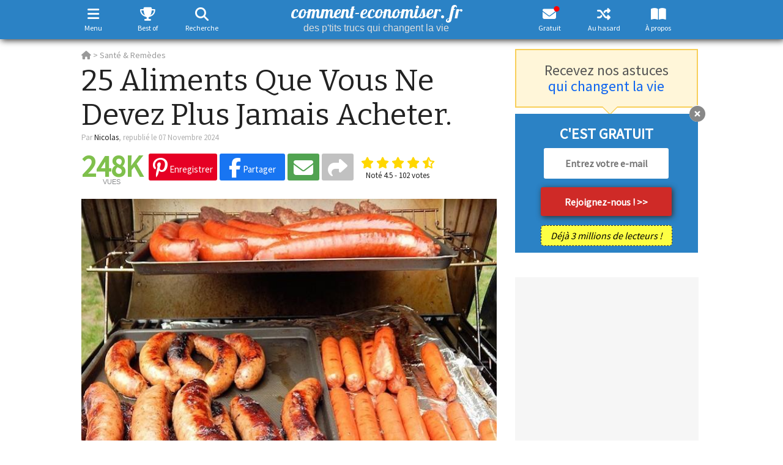

--- FILE ---
content_type: text/html; charset=UTF-8
request_url: https://www.comment-economiser.fr/aliments-a-eviter-pour-etre-en-bonne-sante.html
body_size: 73899
content:
<!DOCTYPE html>
<html xmlns="http://www.w3.org/1999/xhtml" xmlns:og="https://ogp.me/ns#" xmlns:fb="https://www.facebook.com/2008/fbml" lang="fr" dir="ltr">
<head>
	<!--
	array(5) {
  ["__ci_last_regenerate"]=>
  int(1768722721)
  ["last_request_65582f7b7ce183974c4125ec565b1bd6"]=>
  float(1768722721.215214)
  ["last_url_65582f7b7ce183974c4125ec565b1bd6"]=>
  string(48) "/aliments-a-eviter-pour-etre-en-bonne-sante.html"
  ["testads"]=>
  bool(false)
  ["viewed"]=>
  array(1) {
    [6747]=>
    int(1)
  }
}
	-->
	<link rel="preload" href="https://fonts.gstatic.com/s/sourcesanspro/v22/6xK3dSBYKcSV-LCoeQqfX1RYOo3qOK7lujVj9w.woff2" as="font" type="font/woff2" crossorigin />
	<link rel="dns-prefetch" href="https://vidstat.taboola.com" />
	<link rel="dns-prefetch" href="https://www.googletagmanager.com" />
	<link rel="dns-prefetch" href="https://securepubads.g.doubleclick.net" />
	<link rel="dns-prefetch" href="https://static.doubleclick.net" />
	<link rel="dns-prefetch" href="https://cdnjs.cloudflare.com" />
	<link rel="dns-prefetch" href="https://pagead2.googlesyndication.com" />
	<link rel="preconnect" href="https://static.comment-economiser.fr/" />
	<link rel="dns-prefetch" href="https://fonts.googleapis.com" />
	<link rel="dns-prefetch" href="https://scripts.opti-digital.com" />
    <link rel="dns-prefetch" href="https://pbs.optidigital.com" />
	<link rel="dns-prefetch" href="https://scripts.static-od.com" />
	<link rel="dns-prefetch" href="https://cdn.taboola.com" />
	<link rel="dns-prefetch" href="https://trc.taboola.com" />
	<link rel="dns-prefetch" href="https://images.taboola.com" />
	<link rel="dns-prefetch" href="https://beacon.taboola.com" />
	<link rel="dns-prefetch" href="https://cds.taboola.com" />
	<!--
	<link  href="https://vidstat.taboola.com/lite-unit/5.1.0/UnitWidgetItemMobile.min.js" />
	<link  href="https://vidstat.taboola.com/vpaid/vPlayer/player/v17.0.3/OvaMediaPlayer.js" />
	<link  href="https://vidstat.taboola.com/vpaid/units/34_5_1/infra/cmTagWIDGET_ITEM.js" />
	<link  href="https://vidstat.taboola.com/vpaid/units/34_5_1/infra/cmAdService.js" />
	<link  href="https://vidstat.taboola.com/vpaid/vPlayer/player/v17.0.3/TBamxPrebidHandler.js" />
	-->
	<script  href="https://vidstat.taboola.com/lite-unit/5.1.0/UnitWidgetItemMobile.min.js" defer></script>
	<script  href="https://vidstat.taboola.com/vpaid/vPlayer/player/v17.0.3/OvaMediaPlayer.js" defer></script>
	<script  href="https://vidstat.taboola.com/vpaid/units/35_8_3/infra/cmTagWIDGET_ITEM.js" defer></script>
	<script  href="https://vidstat.taboola.com/vpaid/units/35_8_3/infra/cmAdService.js" defer></script>
	<script  href="https://vidstat.taboola.com/vpaid/units/35_8_3/infra/cmTagFEED_MANAGER.js" defer></script>
	<script  href="https://vidstat.taboola.com/vpaid/vPlayer/player/v17.0.3/TBamxPrebidHandler.js" defer></script>
	<link rel="dns-prefetch" href="https://securepubads.g.doubleclick.net/pagead/managed/js/gpt/m202411180101/pubads_impl.js" />
	<link rel="preload" as='script' href="https://securepubads.g.doubleclick.net/tag/js/gpt.js" />
	<link rel="preload" as='script' href="https://pagead2.googlesyndication.com/pagead/js/adsbygoogle.js" />
<style>
	*{touch-action:manipulation}html{font-family:sans-serif;-webkit-text-size-adjust:100%;-ms-text-size-adjust:100%;font-size:10px;-webkit-tap-highlight-color:rgba(0,0,0,0)}body{margin:0;line-height:1.42857143;font-family:"Source Sans Pro",Arial,Helvetica,sans-serif;font-size:22px;color:#222}html.noscroll,body.noscroll{overflow-y:scroll;position:fixed;height:100%;width:100%}article,header,section{display:block}a{cursor:pointer}a:active,a:hover{outline:0}b,strong{font-weight:700}h1{margin:.67em 0;font-size:2em}p{margin:0 0 10px}small{font-size:80%}img{border:0}svg:not(:root){overflow:hidden}button,input,select,textarea{margin:0;font:inherit;color:inherit}button{overflow:visible}button,select{text-transform:none}button,html input[type=button],input[type=submit]{-webkit-appearance:button;appearance:button;cursor:pointer}button::-moz-focus-inner,input::-moz-focus-inner{padding:0;border:0}input{line-height:normal}table{border-spacing:0;border-collapse:collapse}td,th{padding:0}*{-webkit-box-sizing:border-box;-moz-box-sizing:border-box;box-sizing:border-box}:after,:before{-webkit-box-sizing:border-box;-moz-box-sizing:border-box;box-sizing:border-box}button,input,select,textarea{font-family:inherit;font-size:inherit;line-height:inherit}a{background-color:transparent;text-decoration:none}a:focus{outline:0 auto -webkit-focus-ring-color;outline-offset:-2px}img{vertical-align:middle}.carousel-inner>.item>a>img,.carousel-inner>.item>img,.img-responsive,.thumbnail a>img,.thumbnail>img{display:block;max-width:100%;height:auto}[role=button]{cursor:pointer}h1,h2,h3,h4{font-family:inherit;font-weight:500;line-height:1.1;color:inherit}h1,h2,h3{margin-top:20px;margin-bottom:10px}h4{margin-top:10px;margin-bottom:10px}h1{font-size:36px}h2{font-size:30px}h3{font-size:24px}h4{font-size:18px}.small,small{font-size:85%}.text-left{text-align:left}.text-right{text-align:right}.text-center{text-align:center}ol,ul{margin-top:0;margin-bottom:10px}ol ol,ol ul,ul ol,ul ul{margin-bottom:0}.container{padding-right:15px;padding-left:15px;margin-right:auto;margin-left:auto}@media (min-width:768px){.container{width:750px}}@media (min-width:992px){.container{width:970px}}@media (min-width:1200px){.container{width:1170px}}.container-fluid{padding-right:15px;padding-left:15px;margin-right:auto;margin-left:auto}.row{margin-right:-15px;margin-left:-15px}.col-sm-1,.col-sm-10,.col-sm-11,.col-sm-12,.col-sm-2,.col-sm-3,.col-sm-4,.col-sm-5,.col-sm-6,.col-sm-7,.col-sm-8,.col-sm-9,.col-xs-1,.col-xs-10,.col-xs-11,.col-xs-12,.col-xs-2,.col-xs-3,.col-xs-4,.col-xs-5,.col-xs-6,.col-xs-7,.col-xs-8,.col-xs-9{position:relative;min-height:1px;padding-right:15px;padding-left:15px}.col-xs-1,.col-xs-10,.col-xs-11,.col-xs-12,.col-xs-2,.col-xs-3,.col-xs-4,.col-xs-5,.col-xs-6,.col-xs-7,.col-xs-8,.col-xs-9{float:left}.col-xs-12{width:100%}.col-xs-11{width:91.66666667%}.col-xs-10{width:83.33333333%}.col-xs-9{width:75%}.col-xs-8{width:66.66666667%}.col-xs-7{width:58.33333333%}.col-xs-6{width:50%}.col-xs-5{width:41.66666667%}.col-xs-4{width:33.33333333%}.col-xs-3{width:25%}.col-xs-2{width:16.66666667%}.col-xs-1{width:8.33333333%}@media (min-width:768px){.col-sm-1,.col-sm-10,.col-sm-11,.col-sm-12,.col-sm-2,.col-sm-3,.col-sm-4,.col-sm-5,.col-sm-6,.col-sm-7,.col-sm-8,.col-sm-9{float:left}.col-sm-12{width:100%}.col-sm-11{width:91.66666667%}.col-sm-10{width:83.33333333%}.col-sm-9{width:75%}.col-sm-8{width:66.66666667%}.col-sm-7{width:58.33333333%}.col-sm-6{width:50%}.col-sm-5{width:41.66666667%}.col-sm-4{width:33.33333333%}.col-sm-3{width:25%}.col-sm-2{width:16.66666667%}.col-sm-1{width:8.33333333%}}fieldset{min-width:0;padding:0;margin:0;border:0}label{display:inline-block;max-width:100%;margin-bottom:5px;font-weight:700}.breadcrumb{padding:8px 15px;margin-bottom:20px;list-style:none;border-radius:4px}.breadcrumb>li{display:inline-block}.breadcrumb>li+li:before{padding:0 5px;content:"/\00a0"}.label{display:inline;padding:.2em .6em .3em;font-size:75%;font-weight:700;line-height:1;text-align:center;white-space:nowrap;vertical-align:baseline;border-radius:.25em}a.label:focus,a.label:hover{text-decoration:none;cursor:pointer}.label:empty{display:none}.clearfix:after,.clearfix:before,.container:after,.container:before,.row:after,.row:before{display:table;content:" "}.btn-group-vertical>.btn-group:after,.btn-toolbar:after,.clearfix:after,.container-fluid:after,.container:after,.dl-horizontal dd:after,.form-horizontal .form-group:after,.modal-footer:after,.modal-header:after,.nav:after,.navbar-collapse:after,.navbar-header:after,.navbar:after,.pager:after,.panel-body:after,.row:after{clear:both}@-ms-viewport{width:device-width}@font-face{font-family:'Font Awesome 6 Free';font-weight:900;font-display:swap;src:url(https://cdnjs.cloudflare.com/ajax/libs/font-awesome/6.5.1/webfonts/fa-solid-900.eot);src:url('https://cdnjs.cloudflare.com/ajax/libs/font-awesome/6.5.1/webfonts/fa-solid-900.eot?#iefix') format('embedded-opentype'),url(https://cdnjs.cloudflare.com/ajax/libs/font-awesome/6.5.1/webfonts/fa-solid-900.woff2) format('woff2'),url(https://cdnjs.cloudflare.com/ajax/libs/font-awesome/6.5.1/webfonts/fa-solid-900.woff) format('woff'),url(https://cdnjs.cloudflare.com/ajax/libs/font-awesome/6.5.1/webfonts/fa-solid-900.ttf) format('truetype'),url('https://cdnjs.cloudflare.com/ajax/libs/font-awesome/6.5.1/webfonts/fa-solid-900.svg#fontawesome') format('svg');font-weight:400;font-style:normal}@font-face{font-family:"Font Awesome 6 Brands";font-style:normal;font-weight:400;font-display:swap;src:url(https://cdnjs.cloudflare.com/ajax/libs/font-awesome/6.5.1/webfonts/fa-brands-400.eot);src:url('https://cdnjs.cloudflare.com/ajax/libs/font-awesome/6.5.1/webfonts/fa-brands-400.eot?#iefix') format("embedded-opentype"),url(https://cdnjs.cloudflare.com/ajax/libs/font-awesome/6.5.1/webfonts/fa-brands-400.woff2) format("woff2"),url(https://cdnjs.cloudflare.com/ajax/libs/font-awesome/6.5.1/webfonts/fa-brands-400.woff) format("woff"),url(https://cdnjs.cloudflare.com/ajax/libs/font-awesome/6.5.1/webfonts/fa-brands-400.ttf) format("truetype"),url('https://cdnjs.cloudflare.com/ajax/libs/font-awesome/6.5.1/webfonts/fa-brands-400.svg#fontawesome') format("svg")}.fab{font-family:"Font Awesome 6 Brands"}.fa,.fas{font-family:"Font Awesome 6 Free"}.fa,.fab,.fal,.fas{-moz-osx-font-smoothing:grayscale;-webkit-font-smoothing:antialiased;display:inline-block;font-style:normal;font-variant:normal;text-rendering:auto;line-height:1}.fa{display:inline-block;font-size:inherit;text-rendering:auto;-webkit-font-smoothing:antialiased;-moz-osx-font-smoothing:grayscale}.fa-facebook-f:before,.fa-facebook:before{content:"\f39e"}.fa-search:before{content:"\f002"}.fa-pinterest:before{content:"\f0d2"}.fa-long-arrow-left:before{content:"\f30a"}.fa-long-arrow-right:before{content:"\f30b"}.fa-pinterest-p:before{content:"\f231"}.fa-x:before,.fa-twitter:before{content:"\e61b"}.fa-linkedin:before{content:"\f08c"}.fa-instagram:before{content:"\f16d"}.fa-plus:before{content:"\f067"}.fa-share:before{content:"\f064"}.fa-envelope:before{content:"\f0e0"}.fa-edit:before,.fa-pencil-square-o:before{content:"\f044"}.fa-print:before{content:"\f02f"}.fa-arrow-left:before{content:"\f060"}.fa-arrow-right:before{content:"\f061"}.fa-arrow-circle-left:before{content:"\f0a8"}.fa-arrow-circle-right:before{content:"\f0a9"}.fa-eye:before{content:"\f06e"}.fa-thumbs-up:before{content:"\f164"}.fa-comment:before{content:"\f075"}.fa-comments:before{content:"\f086"}.fa-comments-dot:before{content:"\f4ad"}.fa-lightbulb-o:before{content:"\f0eb"}.fa-random:before{content:"\f074"}.fa-remove:before,.fa-close:before,.fa-times:before{content:"\f00d"}.fa-navicon:before,.fa-reorder:before,.fa-bars:before{content:"\f0c9"}.fa-trophy:before{content:"\f091"}.fa-book-open:before{content:"\f518"}.fa-heart:before{content:"\f004"}.fa-refresh:before{content:"\f021"}.fa-level-up-alt:after{content:"\f3bf"}.fa-arrow-up:after{content:"\f062"}.fa-messenger:before{content:"\f39f"}.fa-flipboard:before{content:"\f44d"}.fa-whatsapp:before{content:"\f232"}#socialHeaderContainer .share_button_square.addthis_button_whatsapp{padding:2px 5px 5px 8px!important}#socialHeaderContainer .share_button_square.addthis_button_whatsapp i{font-size:21.0px!important}.fa-tree:before{content:"\f1bb"}.fa-angle-double-right:before{content:"\f101"}.fa-toggle-on:before{content:"\f205"}.fa-toggle-off:before{content:"\f204"}.fa-light:before{content:"\f185"}.fa-dark:before{content:"\f186"}.fa-external-link-alt:before{content:"\f35d"}.fa-home:before{content:"\f015"}.fa-list:before{content:"\f03a"}.fa-chevron-up:before{content:"\f077"}.fa-chevron-down:before{content:"\f078"}fieldset,label{margin:0;padding:0}a,a:hover{text-decoration:none}#wrapper{margin-top:80px;width:1045px}#main{float:left;width:680px;padding:0}#sidebar{float:left;width:300px;margin-left:30px}.fbshare{background-color:#1875f2}.pinshare{background-color:#e60024}.share_email{background-color:#51A351}.addthis_button_compact{background-color:#C1C1C1}.addthis_button_print{background-color:#666}.addthis_button_whatsapp{background-color:#00ba3a}.carre300{width:300px;min-height:250px;text-align:center}.carre336{width:336px;min-height:250px;text-align:center;margin:auto}#astuce_txt .carre336{margin:25px auto}.smallad{text-align:center}#rightAd{width:300px;height:600px;text-align:center}#rightAd>div.stickyAd{position:fixed;top:75px}#goup{display:none}header #header{z-index:1000;vertical-align:middle;width:100%;padding:0}header #header #logo #baseline{display:block;font-family:arial;font-size:16px;font-weight:400;margin:0;padding:0;position:relative;bottom:3px;line-height:17px}header #search{display:none}header #search table.gsc-search-box td{font-size:24px;padding:0 5px}header #search button.gsc-search-button{padding:11px 27px}header #search input[type=text]{width:100%;margin:15px 0 0;padding:5px 5px 0;border-top:0;border-right:0;border-radius:0;font-size:22px}header #searchCookieNotice{background:#EFEFEF;padding:10px 10px 1px}header #searchCookieNotice p{font-size:.7em}header #searchCookieNotice a{color:#fff!important;display:inline-block;margin:0 auto;background:#2B82C5;text-align:center;padding:5px 10px;border-radius:10px;font-weight:700;text-transform:uppercase}#burgermenu,#randomAstuce{float:right}#randomAstuce a{color:#FFF;padding:9px 0 9px 15px;display:inline-block;height:47px}#menuburger{margin:0;position:fixed;z-index:100300;width:100%;top:70px;height:100%;overflow:hidden;padding-bottom:20px;display:none}#menuburger #wrapburger{display:none;position:fixed;overflow-y:scroll;max-height:100%;width:100%;padding-bottom:50px}#menuburger #wrapburger::-webkit-scrollbar{width:0}#menuburger #sidebarHeader{padding:5px 10px 5px}#menuburger #sidebarHeader button{float:right;font-size:28px;border-radius:3px;margin:10px 5px 0;padding:0 10px}#menuburger ul{list-style-type:none;padding:0}#menuburger ul li a{display:block;width:100%;padding:5px 10px}#menuburger .dropdown-toggle{font-weight:700}#menuburger ul li ul{display:none}#menuburger ul li ul#burgercategorie{display:block}#menuburger ul li ul li a{padding:3px 15px 3px 20px;font-size:18px}#menuburger #arbres{margin:15px auto 0;width:320px;padding:10px;border-radius:5px}#menuburger #arbres div{margin:15px 0}#menuburger #arbres img{float:none}#menuburger #arbres a.more_testimonials{color:#337ab7!important}#menuburger #icons{margin:15px 0 0}#menuburger #icons a{margin:0 15px;font-size:30px}#menuburger #themetogglemenu{position:absolute;bottom:10px;width:100%;text-align:right;padding:5px 20px}#socialHeaderContainer{width:100%;margin:0 auto}#socialHeaderContainer #ratingContainerTop{display:none}#socialHeader{display:none;position:fixed;top:-1px;left:0;z-index:1001;width:100%;padding:0 0 2px 0;height:fit-content;vertical-align:middle}#socialHeader .nbShares{margin-top:19px;line-height:22px}#socialHeader .social_header_astuce_titre{font-family:Bitter,Arial,Helvetica;font-size:16px;font-weight:700;height:55px;overflow:hidden;margin-left:15px;vertical-align:top;padding-top:12px}#header i.fa-envelope:after,#nlbuttonfloat i.fa-envelope:after{color:red;content:"\2022";font-size:34px;position:relative;bottom:15px;float:right;width:0;height:0;right:5px;font-family:Arial}.navbar-toggle{position:relative;padding:10px 9px 10px 0;background-color:transparent;background-image:none;border:none;border-radius:3px;margin:6px 0 0 0;@media (min-width:768px){display:none}}.caret{display:inline-block;width:0;height:0;margin-left:2px;vertical-align:middle;border-top:4px dashed;border-top:4px solid\9;border-right:4px solid transparent;border-left:4px solid transparent}.dropdown,.dropup{position:relative}.dropdown-toggle:focus{outline:0}.dropup .caret,.navbar-fixed-bottom .dropdown .caret{content:"";border-top:0;border-bottom:4px dashed;border-bottom:4px solid\9}.dropup .dropdown-menu,.navbar-fixed-bottom .dropdown .dropdown-menu{top:auto;bottom:100%;margin-bottom:2px}#newsletter_box_sidebar{text-align:center}#newsletter_box_sidebar p{font-weight:700}#newsletter_box_sidebar input{border-radius:3px;outline:none;border:none}#newsletter_box_sidebar input[type=email]{width:80%;text-align:center;font-weight:400;font-size:20px;padding:15px 5px}#newsletter_box_sidebar input[type=submit]{width:80%;padding:15px 5px;font-family:Arial;font-weight:700;font-size:20px;margin:10px 0}#newsletter_box_sidebar .nbre_abonnes{width:80%}.form_button{font-weight:700;font-size:16px;cursor:pointer;border-width:0;border-style:initial;border-color:initial;border-image:initial;border-radius:3px}.close{float:right;font-size:21px;font-weight:700;line-height:1;filter:alpha(opacity=20);opacity:.2}.close:focus,.close:hover{text-decoration:none;cursor:pointer;filter:alpha(opacity=50);opacity:.5}button.close{-webkit-appearance:none;appearance:none;padding:0;cursor:pointer;background:0 0;border:0}#newsletter_box,#blockNL_inline,#small_block_nl{line-height:40px;font-size:30px;font-weight:700;margin:20px 0 20px;padding:25px 10px 20px 25px}#small_block_nl{padding-top:15px}#bloc_newsletter_bas h3{font-weight:700;margin-top:0}#newsletter_box input[type=email],#small_block_nl input[type=email]{outline:none;width:290px;padding:6px 20px;margin-right:10px;border:none;font-size:18px;font-weight:700;border-radius:3px}#newsletter_box input[type=email]::placeholder,#small_block_nl input[type=email]::placeholder{color:#c6c6c6}#newsletter_box a.form_button,#small_block_nl a.form_button{padding:6px 30px;display:inline-block;margin:0 auto}.red{background-color:rgb(207,42,39)!important;font-size:18px;padding:5px 30px;border-radius:3px}#newsletter_box .nbre_abonnes{font-size:16px;font-weight:700;text-align:right;padding:5px 0}.nbre_abonnes{border-radius:5px;font-style:italic;display:inline-block;padding:5px 10px}#bloc_newsletter_bas .nbre_abonnes{font-size:16px;font-weight:400;margin-top:0;width:215px}.keepscrolling{font-size:16px;font-weight:400;color:#FFF}.form_button{font-weight:700;font-size:16px;cursor:pointer;border-width:0;border-style:initial;border-color:initial;border-image:initial;border-radius:3px}#bloc_newsletter_bas a.closeButn,#newsletter_box a.closeButn{width:27px;height:27px;cursor:pointer}a.closeButn,a.modalCloseImg{border-radius:20px}a.closeButn:after,a.modalCloseImg:after{content:"\f057";display:inline-block;font-family:"Font Awesome 6 Free";font-size:26px;text-rendering:auto;-webkit-font-smoothing:antialiased;-moz-osx-font-smoothing:grayscale;position:relative;bottom:4px}a.modalCloseImg:after{padding-left:2px}#bloc_newsletter_bas a.closeButn{display:inline;position:absolute;top:-14px;right:-13px}#bloc_newsletter_haut{padding:15px 0;text-align:center;margin-bottom:10px;position:relative}#bloc_newsletter_haut:after,#bloc_newsletter_haut:before{content:'';display:block;position:absolute;top:100%;width:0;height:0;border-style:solid}#bloc_newsletter_haut:after{left:141px;border-width:12px}#bloc_newsletter_haut:before{left:139px;border-width:14px}#bloc_newsletter_haut h3{margin:5px 0}#bloc_newsletter_bas{position:relative;margin:3px 0 30px 0;padding:20px 0 10px 0;text-align:center;font-weight:700}#bloc_newsletter_bas #form{margin-top:10px}#bloc_newsletter_bas .inputEmailNL{width:205px;height:50px;font-size:16px;text-align:center;padding:0 3px;border-radius:3px;border:none}#bloc_newsletter_bas #caption_button{margin-top:15px}#bloc_newsletter_bas .red{width:215px;height:47px;background-color:#D82724;font-size:16px;padding:7px 0;margin-bottom:15px}#nl_article #newsletter_box a i.fa-angle-double-right{font-size:26px;position:relative;top:3px}.rating{border:none;float:left;padding:5px 0}.rating>input{display:none}.rating>label:before{margin:2px;font-size:1.25em;font-family:"Font Awesome 6 Free";display:inline-block;content:"\f005";font-weight:900}.rating>.half:before{content:"\f5c0"}.rating>label{color:#ddd;float:right;font-weight:900;font-size:15px}#ratingContainerTop,#ratingContainerbottom{text-align:center;margin-left:10px}#ratingContainerbottom{text-align:center;width:265px;margin:0 auto 15px}#ratingContainerbottom .rating{font-size:30px;float:none;text-align:center;display:inline-block;padding:5px 0 0}#ratingContainerbottom #calltoactionrating{font-size:18px;color:#AAA}#ratingContainerTop{display:inline-block;line-height:65%;position:relative}#ratingContainerTop .rateMsg,#ratingContainerbottom .rateMsg{font-size:13px;clear:left}#ratingContainerBottom{text-align:center;font-size:16px;line-height:16px}#home h1{font-weight:400;font-size:21px;text-transform:uppercase;margin:0 0 0;margin-bottom:15px}#home h1#baseline{font-family:helvetica;text-transform:none;font-size:24px;font-weight:700;line-height:120%;color:#000}#home h1#baseline .highlight{background:#FF0;font-weight:700}#caroussel{display:flex}#caroussel .slide{position:relative}#caroussel .slide img,#astucesdujour img{width:100%}#caroussel .caption{padding:19px 15px;position:absolute;bottom:0;width:100%}#caroussel:hover .slide .caption{cursor:pointer}#caroussel .caption h2{padding:0;margin:0;font-size:26px;font-weight:400;text-transform:uppercase}.slide_lower_two{display:flex;flex-direction:row;flex-wrap:nowrap;margin-top:20px;margin-bottom:0}.slide_lower_two .slide_half_left{width:50%;padding-right:10px}.slide_lower_two .slide_half_right{width:50%;padding-left:10px}.slide_lower_two .slide_half_left img{object-fit:contain;width:100%}.slide_lower_two .slide_half_right img{object-fit:contain;width:100%}#astucesdujour h2{margin-top:10px;font-size:17px;font-weight:700;line-height:130%}#listastuces .astuceitem{margin:10px 0;padding:10px 0 0}#listastuces .astuceitem h4,#listastuces .astuceitem h2{font-size:26px;line-height:110%;font-weight:700;margin:0 0 5px}#listastuces .astuceitem img{width:100%}#listastuces .astuceitem .date{margin:0;padding:0;font-size:15px}#listastuces.shares .vuesSpan{display:none}.nbShares{display:inline-block;text-align:center;margin-top:15px;margin-right:10px;font-size:11px;font-family:Arial,sans-serif;line-height:24px;text-transform:uppercase}.nbShares span{font-size:45px;font-weight:700;font-family:"Source Sans Pro",Helvetica,sans-serif;display:block}#astuce .nbShares{line-height:11px}#astuce .nbShares span{font-size:50px;line-height:40px;max-width:155px}.nbViews{font-size:18px;font-family:"Source Sans Pro",Arial,Helvetica,sans-serif;font-weight:700}.nbViews span{padding:0 20px 0 10px}.share_button{padding:3px 7px 8px 7px;font-size:15px;-webkit-border-radius:3px;-moz-border-radius:3px;border-radius:3px;font-weight:400;display:inline-block;cursor:pointer}.share_button_square{padding:3px 10px 8px!important}.share_button i{font-size:32px}.social_header_astuce_titre{display:none}a.share_button i{position:relative!important;top:4px!important}#astuce h1{font-weight:400;font-family:Bitter,Arial,Helvetica;font-size:49px;line-height:1.15em;margin:-5px 0 0 0;padding:0}#astuce #imgAstuce img{width:100%;height:100%;margin:10px 0}#astuce #astuce_txt p{margin-bottom:20px}#astuce #astuce_txt{font-size:22px;line-height:1.5em;-webkit-font-smoothing:antialiased}#astuce #astuce_txt a,#bloc_newsletter_haut a,.statique a{font-weight:normal!important}#astuce #astuce_txt a,#astuce #astuce_txt a:link,#astuce #astuce_txt a:visited{font-weight:700;border-bottom:1px dotted}#astuce #astuce_txt h2,#astuce #astuce_txt h3,#astuce #astuce_txt h4{margin-top:1.28em;margin-bottom:22px;font-size:34px;line-height:1.25em;font-weight:bold!important}#astuce #astuce_txt h2+h2{margin-top:.64em}#astuce #astuce_txt h3{font-size:28px}#astuce #astuce_txt h5{font-weight:700;font-style:italic;text-decoration:underline;font-size:22px;margin:0 0 13px;font-family:"helvetica";line-height:27px}#astuce #astuce_txt ol li::marker{font-weight:700}#astuce #astuce_txt .shareCtA{position:relative;display:block;text-align:right;padding-top:5px;right:10px;bottom:15px;height:45px}#astuce #astuce_txt .shareCtA a{display:none}#astuce #astuce_txt a.pinshare{color:#FFF!important;padding:5px 10px;border-radius:20px;font-size:24px;border-bottom:none}#astuce #astuce_txt a.form_button{color:#FFF!important;border-bottom:none}#astuce #astuce_txt a:hover.form_button{color:#FFF!important}.astuces p.author{font-size:14px;margin:0}.astuces p.source{text-align:right;font-size:15px;padding:0 10px 0;margin:0}#blockNL_inline{background:#2b82c5;padding:5px}#blockNL_inline p{margin:10px!important;font-size:1.1em;color:#FFF;font-weight:700}.astuces #astuce_txt #blockNL_inline a,#blockNL_inline a{border-bottom:none;color:#FFF!important;font-weight:bold!important}.astuces #astuce_txt #blockNL_inline a:hover,#blockNL_inline a:hover{color:#EEE!important}#tags{margin:20px 0 15px;font-size:16px;line-height:2em}#tags a{margin:0 5px 0 0;padding:2px 5px;font-size:16px!important;font-weight:bold!important;border-radius:3px;border-bottom:none!important}#astuce #astuce_txt #partages_bloc{width:100%;height:37px;overflow:hidden}#astuce #astuce_txt #partages_bloc a{text-decoration:none;border:none;background:#EFEFEF;width:calc((100% - 33px) / 6);height:35px;text-align:center;padding:4px 0 0;margin:0 1px;border-radius:3px;color:#FFF!important;display:inline-block;cursor:pointer}#astuce #astuce_txt #partages_bloc a.pinterest{margin-left:0}#astuce #astuce_txt #partages_bloc a.comments{margin-right:0}#astuce #astuce_txt #partages_bloc a.comments,#goup .comments{background:#8a8a8a}#astuce #astuce_txt #partages_bloc a.print{background:#585858}#mercipartage p{color:#FFF;text-align:center}#mercipartage p i{font-size:60px}#mercipartage p a{color:#0f65ef}#progressbar{width:100%;height:3px}#progressbar>div{background:#0f65ef;width:0%;height:100%}#partagewrap .flipboard i,#astuce #astuce_txt #partages_bloc a.flipboard{background:#f52828}#partagewrap .facebook i,#astuce #astuce_txt #partages_bloc a.facebook{background:#1875f2}#partagewrap .pinterest i,#astuce #astuce_txt #partages_bloc a.pinterest{background:#e60024}#partagewrap .whatsapp i,#astuce #astuce_txt #partages_bloc a.whatsapp{background:#00ba3a}#partagewrap .messenger i,#astuce #astuce_txt #partages_bloc a.messenger{background:linear-gradient(39.47deg,#09f 6.82%,#a033ff 48.51%,#ff5280 75.25%,#ff7061 87.06%)}#partagewrap .mail i,#astuce #astuce_txt #partages_bloc a.mail{background:#51A351}#partagewrap .twitter i,#astuce #astuce_txt #partages_bloc a.twitter{background:#1da1f2}#partagewrap .linkedin i,#astuce #astuce_txt #partages_bloc a.linkedin{background:#0077b5}#partagewrap .arbres i,#astuce #astuce_txt #partages_bloc a.arbres{background:#4a8643}#fbcomments iframe{width:100%!important}#partagewrap{background:#FFF;position:fixed;bottom:0;left:0;width:100%;padding:0 10px 30px;z-index:2000}#showFb{width:100%;display:block;padding:12px 0;text-align:center;font-size:19px;font-weight:700;margin-bottom:15px}#categorie #introCategories{font-size:18px;padding:35px 0}#pagination{font-weight:700;list-style-type:none;padding:30px 0 100px}#pagination li{display:inline-block;margin:0 2px 2px 0}#pagination li a{display:inline-block;text-align:center;padding:5px 10px}#pagination li.active a{opacity:.5}#pagination li a.disabled{pointer-events:none;cursor:default}#pagination li.voisins a{width:auto;font-weight:400;padding:5px 15px}#subpagination{display:none;padding:0;float:left;margin:0 10px 20px;position:absolute;max-width:680px}#bloc_best_comments{margin-bottom:40px}div.comm-item{overflow:auto;margin-bottom:8px}div.comm-item div{line-height:14px}div.comm-item img{float:left;margin-right:8px;width:50px;height:50px}div.comm-author{width:235px;float:right;font-size:14px;padding-bottom:4px}.commentAuthorName{font-weight:700;font-size:14px}div.comm-item a{text-decoration:none;font-weight:700}div.comm-item a:hover{text-decoration:underline}div.comm-author a{font-weight:700;font-size:14px}div.comm-text{width:235px;float:right;text-align:justify;font-size:13px}#bloc_best_comments a:link.more_testimonials,#bloc_best_comments a:visited.more_testimonials,#arbres a:visited.more_testimonials,#arbres a:link.more_testimonials{font-size:19px;font-style:italic}#bloc_best_comments a:hover.more_testimonials{text-decoration:underline}#sidebar #pubMiddleRight{margin-bottom:40px}#arbres{margin:0 auto 30px}#sidebar #arbres{width:300px}#arbres img{float:left}#arbres p{font-size:14px;padding-left:70px;margin-bottom:15px;text-align:justify}#boxContact{padding:0 0 15px 25px;font-size:16px;line-height:250%}#boxContact #titre{font-size:26px;margin:0 0 0 -25px;padding-top:20px;text-align:center}#boxContact #asterix{font-size:13px}#boxLove{margin-top:45px;padding:20px;font-size:21px;font-weight:700}#boxAboutUs{margin:40px 0}#boxAboutUs #titre{font-size:23px;margin-bottom:0;text-align:center}#boxAboutUs .content,#boxAboutUs .content a{font-size:16px;margin-top:15px;padding-bottom:20px}#sidebar h2.sectionTitle,#sidebar h3.sectionTitle,#sidebar h4.sectionTitle,#mentionsLegales h2,#arbres h2.sectionTitle,#menuburger h4.sectionTitle{font-weight:400;font-size:21px;text-transform:uppercase;margin:0 0 12px}#arbres h2.sectionTitle{color:#888}#top_astuces,#box_last_new{font-size:15.5px;margin-bottom:40px}.cta_social{margin-left:20px;font-size:14px;font-weight:700;display:inline-block;position:relative;top:5px}#socialContainer,#socialContainer .fb-like{display:inline-block}#voisins #voisinleft,#voisins #voisinright{padding:0;margin:5px 0}#voisins #voisinleft{padding-left:0}#voisins #voisinright{padding-right:0;text-align:right}#voisins #voisinleft div{margin-right:10px}#voisins #voisinright div{margin-left:10px}#voisins div div{padding:5px 10px}#voisins div a{font-size:15px}#voisins div a:hover{opacity:.5}#voisins div a i{display:block;padding-top:10px}#voisins div a i.fa-arrow-circle-left{float:left;padding-right:5px}#voisins div a i.fa-arrow-circle-right{float:right;padding-left:5px}.arianne,.arianne *{font-size:14px;font-weight:400}.arianne a:hover{text-decoration:underline}section.search{width:100%!important}section.search #search-box{padding:8px;font-family:Arial}section.search #search-box input{font-size:15px;font-weight:700}section.search #search-box input[type="text"]{width:490px}section.search #search-box input[type="submit"]{background:none;border:none}h1.bigList{font-size:32px;font-weight:700;text-transform:none}#toppage{padding-bottom:50px}#toppage h1.bigList{padding:0 5px 20px;margin:10px 0 50px}#toppage #introCategories{padding:0;font-size:18px}.countDisplay{position:absolute;top:0;left:0;width:30px;height:30px;padding-top:0;font-size:24px;font-weight:bolder;text-align:center}.statique p{-webkit-font-smoothing:antialiased;line-height:1.5em;margin-bottom:20px}#blueBox{padding:1px 55px 20px;font-size:20px}#a_propos h2{font-size:40px;margin-bottom:0}#blueBox h2{font-weight:700;margin-bottom:25px}#a_propos #newsletterSubscriptionForm{margin:30px 0}#a_propos #input_email{width:225px;margin-right:5px;padding:3px}#a_propos #submit_button{padding:7px 20px;margin-right:5px}#a_propos .nbre_abonnes{font-size:16px;font-weight:400;display:inline-block;width:170px;text-align:center;padding:5px 0}#page-temoignages .titre{font-size:28px;font-weight:700;padding:50px 0 25px 0}#page-temoignages .chapo{font-size:16px;margin:25px 0 20px 0}#page-temoignages #temoignages_fbcomments td{min-height:50px;font-size:14px}#page-temoignages #temoignages_fbcomments{overflow:auto;height:500px;padding:20px}#page-temoignages #temoignages_fbcomments td{vertical-align:top}#page-temoignages #temoignages_fbcomments td.commentContent{padding:0 0 20px 10px}a.autre_selection_link:hover{text-decoration:underline}a.autre_selection_link:link,a.autre_selection_link:visited,a.autre_selection_link:active{font-weight:700;text-decoration:none}#a_propos .grosTitre{margin:63px 0 25px;padding-bottom:25px;font-size:32px;font-weight:700}#auteur #auteurInfos img{max-width:160px}#auteur #auteurInfos #versApropos{white-space:nowrap;font-size:16px}#auteur #auteurInfos h3{margin:0 0 10px 0;padding:0 10px;font-weight:700}#auteur #auteurInfos p{font-size:18px;padding:0 0 0 10px}#auteur #auteurInfos .social{margin:10px 0 0 5px;padding:10px 20px 10px 10px;border-radius:8px;width:155px}#auteur #auteurInfos .social .title{font-size:17px;margin:10px 0 2px 0}#auteur #auteurInfos .social .data{font-weight:700;margin-left:5px}#auteur h1.grosTitre{margin:25px 0 0;padding-bottom:25px;font-size:28px;font-weight:700}#redacteurInfos .redacteurBox{margin-bottom:40px;height:160px;min-height:200px}#redacteurInfos .imgRedacteur{margin-right:25px;width:160px;height:160px;display:inline-block;vertical-align:top}#redacteurInfos .resume{width:320px;display:inline-block;font-size:18px;vertical-align:top}#redacteurInfos .ggNbrAstuces{margin-top:50px}#redacteurInfos .redacteurBox h3{margin:0 0 10px 0;font-weight:700}#redacteurInfos .socialBox{padding:20px 10px;border-radius:8px;width:145px;display:inline-block}#redacteurInfos .social{font-size:17px;margin:10px 0 2px 0}#redacteurInfos .viewCount,#redacteurInfos .likesTotal{font-size:18px;padding-left:13px}#plansite{margin-bottom:40px;font-size:16px}#plansite .level1{margin:20px 0 0 20px;line-height:30px}#simplemodal-overlay,#overlay,#overlay_blockNL{opacity:.65;position:fixed;left:0;top:0;z-index:1001;width:100%;height:100%}#simplemodal-container{z-index:10001;display:none;position:fixed}#simplemodal-container a.modalCloseImg{width:27px;height:27px;display:inline;z-index:3200;position:absolute;top:1px;right:3px;cursor:pointer}#modal_box_logo,#modal_box_header_text,#modal_box_text,.modal_box_content_tab *{line-height:normal}#modal_box_content_info{width:800px;padding:15px 45px 20px 45px}#modal_box_logo{font-family:'Lobster',serif;font-size:27px;padding-bottom:17px}#modal_box_baseline{font-family:arial;font-size:16px;font-weight:400;margin-left:5px}#modal_box_header_text{margin:15px 0 25px 0;text-align:center;font-weight:700;font-size:44px}#modal_box_text{font-weight:400;font-size:18px}#modal_box_text #img_temoignage{margin-left:40px;float:right}#modal_box_text #img_temoignage img{margin-bottom:10px}#modal_box_text .temoignage{font-size:13px;text-align:center;margin-top:0}#modal_box_text ul{margin:0;padding:0}#modal_box_text li{list-style-type:none;margin:9px 0 17px 0;font-size:17px}#modal_box_text li:before{content:"\279C";padding:3px 5px 3px 5px;border-radius:20px;margin-right:6px;font-weight:700}#modal_box_newsletter{position:relative;font-weight:700;font-size:18px;padding:15px 0 10px 40px;margin-top:40px}#modal_box_newsletter .inputEmailNL{outline:none;width:300px;padding:10px;margin-right:10px;border:none;font-size:16px;font-weight:700}#modal_box_newsletter #submit_button{font-size:16px;padding:5px 0 10px;display:inline-block;width:190px;text-align:center}#modal_box_newsletter button[type=submit] i{font-size:26px;margin-left:10px;position:relative;top:2px}#modal_box_newsletter #nbrAbonnes{font-size:15px;font-weight:400;display:inline-block;padding:5px 0;border-radius:5px;line-height:20px;margin-top:5px;text-align:center;width:190px}#modal_box_newsletter .noSpam{font-size:13px;font-weight:400;margin-top:10px}#modal_already_subscriber{margin-top:5px;text-align:right}#modal_already_subscriber a{font-size:15px;font-style:italic}#modal_already_subscriber a:hover{text-decoration:underline}#promptNotifications{display:none;position:fixed;z-index:132456;top:0;left:0;width:100%;font-size:14px}#promptNotifications #onesignal-popover-container{width:500px;margin:0 auto;background:#FFF;box-shadow:0 0 20px 3px rgba(0,0,0,.22)!important;padding:1.286em;border-bottom-left-radius:2px;border-bottom-right-radius:2px;font-family:Roboto,Noto,Helvetica Neue,Helvetica,Arial,sans-serif}#promptNotifications .popover-body-icon{box-sizing:border-box;float:left;width:80px;height:80px;position:relative}#promptNotifications .popover-body-icon img{width:100%;height:100%}#promptNotifications .popover-body-message{padding:0 .2em 0 1.286em;float:left;width:calc(100% - 80px);font-size:1.143em;line-height:1.45em;color:#666}#promptNotifications .popover-body-message h3{margin:0;font-weight:700;font-size:19px}#promptNotifications .popover-body-message p{font-size:16px;margin:10px 0}#promptNotifications .popover-footer{position:relative;margin:.25em .25em 0 0;text-align:right}#promptNotifications .popover-button{padding:.714em 2em;font-size:1em;text-transform:uppercase;border-radius:2px;font-weight:400;line-height:1.5;text-align:center;white-space:nowrap;vertical-align:middle;border:1px solid transparent;font-family:inherit;letter-spacing:.05em}#promptNotifications .popover-button.primary{box-shadow:0 2px 5px 0 rgba(0,0,0,.16),0 2px 6px 0 rgba(0,0,0,.12);background:#4285f4!important;color:#fff!important}#promptNotifications .popover-button.secondary{box-shadow:none;background:#fff!important;color:#4285f4!important}#subscribe button,#unsubscribe button{color:#FFF;outline:none;padding:6px 12px;border-radius:4px;margin-bottom:15px}#subscribe button{background:#5cb85c;border:1px solid #4cae4c}#unsubscribe button{background-color:#d9534f;border:1px solid #d43f3a}#warningFbCMP{display:none;background:#EFEFEF;padding:10px 10px 1px}#warningFbCMP p{font-size:14px;margin:0 0 10px!important;line-height:1.4em}#acceptAds{display:none;position:fixed;bottom:calc(100vh / 4);width:100%;text-align:center;z-index:10000}#acceptAds>div{width:90%;max-width:730px;margin:0 auto;padding:15px;color:#3F3735;border:1px solid #CCC;border-radius:10px;background:#fff}#acceptAds img{padding:15px 0 0}#acceptAds p{max-width:630px;margin:20px auto;font-size:16px;text-align:left}#acceptAds .row{border-top:1px solid #ddd}#acceptAds .col-xs-6{padding:10px;margin-top:10px;line-height:21px}#acceptAds .col-xs-6:first-of-type{border-right:1px solid #ddd;border-bottom:none}#acceptAds .col-xs-6 a{padding:5px 0;color:#2B82C5;font-size:18px;font-weight:700}#acceptAds #abonnementNL{margin:15px auto;display:none;max-width:290px}#acceptAds button{background:red;font-size:20px;margin:10px 0;padding:5px 0}#acceptAds button,#acceptAds input{width:100%}#beacon-container .BeaconFabButtonFrame{right:65px}#sliderTitle{font-size:18px;font-weight:700;padding-left:10px;margin-bottom:15px}.slider{width:100%;overflow-x:scroll}.slider .slidercontainer{width:750vw;overflow-x:scroll;position:relative}.slider .astuceslider{width:70vw;display:inline-block;margin-right:5vw;vertical-align:top}.slider .astuceslider img{width:100%}.slider h4{font-weight:700}.slider .countDisplayslider{position:absolute;top:125px;background:#569CD0;padding:0 10px;color:#FFF;font-size:24px;font-weight:700}#cta_whatsapp{background:#edf0f4;margin:20px 0 10px;padding:10px 20px}#cta_whatsapp a,#cta_whatsapp a:visited,#cta_ggnews a,#cta_ggnews a:visited{text-decoration:none!important;border-bottom:none!important}#cta_whatsapp span{float:right;font-size:40px}#astuce #cta_whatsapp span a{color:#00ba3a!important}#cta_ggnews{margin:10px 0 0;display:inline-block;background:#edf0f4;padding:10px 20px;border-radius:10px;font-size:21px}#astuce #astuce_txt #cta_ggnews span img{height:26px!important;width:30px!important;position:relative;bottom:2px;margin-right:5px}#astuce #astuce_txt #cta_ggnews a{color:#000!important}#smartbox{margin-bottom:20px}footer{text-align:center;font-size:16px;color:#FFF;margin-bottom:95px;display:flex;flex-direction:column;align-content:center;justify-content:center;align-items:center}#footer-links{display:flex;flex-direction:row;flex-wrap:nowrap;align-content:center;justify-content:space-around;align-items:center;line-height:26px;vertical-align:middle;border-bottom:1px solid white}.social_section .addthis_toolbox{display:flex;flex-direction:row;flex-wrap:nowrap;justify-content:flex-start;align-items:center}.social_section .share_buttons{white-space:nowrap}@media only screen and (min-width:701px){header #header{position:fixed;top:-1px}header #header #centerheader{width:1065px;margin:0 auto;padding:0}header #header .menuitem{float:left;width:90px;text-align:center}header #header .menuitem:hover{opacity:.8}header #header .menuitem a{display:block;font-size:12px;padding-top:2px}header #header .menuitem a i{font-size:22px}header #header #leftMenu,header #header #rightMenu{width:270px;display:inline-block}header #header #logo{margin:0;text-align:center;cursor:pointer;padding:0;width:470px;display:inline-block;font-family:'Lobster',Arial,serif;font-size:30px}header #webheader #logo a{line-height:1.2}header #header #logo img{display:none}header #search form{width:1015px;margin:0 auto 15px;padding-right:5px}header #search input[type=text]{margin-bottom:15px}#socialHeaderContainer .social_section{width:1015px;margin:0 auto;margin-bottom:5px}#progressbar{position:relative;bottom:1px}#socialHeaderContainer .addthis_button_whatsapp,#socialHeader a.share_button.logo{display:none}section.home .fbshare,section.home .pinshare{opacity:.5}#astuce #imgAstuce{margin-bottom:25px}#astuce #astuce_txt #partages_bloc a{border-radius:5px}#astuce #astuce_txt #partages_bloc a i{position:relative;bottom:1px}#astuce #astuce_txt li{margin-bottom:20px}#astuce #astuce_txt .listIndice{font-weight:700;padding-left:15px}#nl_article #newsletter_box a.form_button{padding:6px 35px}.listastuceimg{padding-left:0}.listastucetitle{padding:0;display:flex;flex-direction:column}.listastucetitle .date{flex:1}.listastucetitle .shareOptions{flex:none}#listastuces .nbShares{position:relative;top:13px}#listastuces .astuceitem img{width:320px;height:179px}#listastuces .astuceitem img h4:hover a,.topAstucesItem a:hover{text-decoration:none}.astuces #newsletter_box .closeButn,#page-temoignages #newsletter_box .closeButn{position:relative;float:right;bottom:40px;left:25px}.astuces #newsletter_box .nbre_abonnes,#page-temoignages #newsletter_box .nbre_abonnes{background:#fffb6f;display:inline-block;border-radius:5px;border:1px dashed #333;line-height:20px;font-style:italic;text-align:center;width:231px}.astuces #newsletter_box .noSpam,#page-temoignages #newsletter_box .noSpam{font-size:15px;color:#000;font-weight:700;margin-top:10px}#modal_box_newsletter .noSpam{font-weight:700}#blockNL_inline p{font-size:30px}#listastuces .fbshare,#listastuces .pinshare{opacity:.5}#listastuces .fbshare:hover,#listastuces .pinshare:hover{opacity:1!important}#main.astuces .fbshare,#socialHeaderContainer .fbshare{padding:3px 15px 8px}#modal_box_newsletter .mobile{display:none}.AR_1.ob-strip-layout .ob-widget-header{padding:5px 0 0!important}#menuburger{overflow-y:hidden;padding:10px 0 20px;width:350px}#menuburger #wrapburger{max-width:350px}#menuburger #sidebarHeader button{margin:0}#menuburger ul{margin:0 0 35px}#modal_box_newsletter #nbrAbonnes{display:block;width:100%;text-align:center;padding:5px 0;font-weight:400}#modal_box_newsletter button[type=submit] i{top:4px}.categories #categorie #listastuces{clear:left;padding-top:15px}#voisins div a{font-size:20px}#voisins div a i{padding:7px 10px 0!important}#partagewrap{width:450px;padding-bottom:0;border:1px solid #CCC}#acceptAds{bottom:calc(100vh / 2.5)}#acceptAds img{padding:15px 0}#goup{position:fixed;bottom:10px;right:10px;z-index:15000}#goup a{padding:5px 15px;border-radius:5px;opacity:.8}#goup a:hover{opacity:1}#nlbuttonfloat{display:none}.carre300.fluid{width:100%!important;min-height:0}.carre336.fluid{width:100%!important;min-height:0}.slider{height:235px}.slider .slidercontainer{width:2350px;overflow-x:hidden}.slider .astuceslider{width:230px;margin-right:5px}.slider .astuceslider img{height:120px;width:auto}.slider .countDisplayslider{top:85px}}@media only screen and (max-width:700px){header{display:table;content:" ";width:100%;max-height:47px;overflow-y:hidden}header #header .menuitem,header #header #rightMenu,header #header #leftMenu{display:inline-block}header #header #rightMenu,header #header #leftMenu{min-width:90px;position:relative;top:4px}#header .toggleSearch{font-size:16px;position:relative;bottom:2px}header #header #logo{float:left;font-family:'Lobster',Arial,serif;font-size:20px;line-height:40px}header #header #logo img{vertical-align:top;margin-bottom:5px}header #header #logo #title-image{position:relative;left:-3px;top:12px;width:200px}header #header .desktop,#pagination .desktop,#socialHeader .desktop{display:none}header #header a,#header{padding:5px 3px}#socialHeader .addthis_toolbox{margin-top:4px}#progressbar{margin-bottom:0;margin-top:1px}.social_section .addthis_toolbox{display:flex;flex-direction:row;flex-wrap:nowrap;justify-content:flex-start;align-items:flex-end;margin-top:4px}#caroussel:hover .slide .caption{background-color:transparent!important;cursor:pointer}.at4-follow-outer{display:none!important}#search form.gsc-search-box{margin:15px 0 0}#menuburger{top:48px}#menuburger hr{margin:15px 15px 0;border:none;border-bottom:1px dashed #CCC}#wrapper{margin-top:15px;width:100%;padding:0}#main{float:none;width:100%;margin:0;padding:0}#main.statique{padding-bottom:60px}#main>div,#main>article{padding:0 10px}#astuce #astuce_txt #partages_bloc a{padding-top:2px}#home #bloc_newsletter_bas{padding:20px 20px}#bloc_newsletter_bas .inputEmailNL,#bloc_newsletter_bas .red,#bloc_newsletter_bas .nbre_abonnes{width:100%}#bloc_newsletter_bas{margin-bottom:30px}#bloc_newsletter_bas a.closeButn{right:-9px}#sidebar{float:none;padding:0;margin:0 auto;display:none}#bloc_newsletter_mobile{margin:0 0 25px;border:1px solid #EEE;text-align:center;padding:15px 10px;background-image:repeating-linear-gradient(155deg,#fefefe,#fefefe 10px,#fbfbfb 10px,#fbfbfb 20px)}#bloc_newsletter_mobile h3{margin:0 0 10px;font-size:24px}#bloc_newsletter_mobile form input[type=submit]{padding:10px 0}#bloc_newsletter_mobile form input,#bloc_newsletter_mobile form .nbre_abonnes{width:80%;margin:10px 0}#caroussel{margin:0}#caroussel .caption{position:initial;padding:0}#caroussel .caption h2{font-size:20px;text-transform:none;margin:10px 0 0;font-family:helvetica;line-height:130%}#caroussel a{color:#222;font-weight:700}#astucesdujour{width:100%;margin:0 auto}#astucesdujour .col-xs-12{margin:10px 0 0;padding:0!important}#astucesdujour .col-xs-12,#listastuces .astuceitem .col-xs-12{text-align:center}#astucesdujour h2{text-align:left;padding:0;margin:10px 0 0;font-size:20px;font-family:helvetica;line-height:130%}#listastuces .astuceitem .col-xs-12{padding:0}#listastuces .astuceitem{border-top:none}#listastuces .astuceitem h4,#astucesdujour .col-xs-12 h4,#home #listastuces .astuceitem h2,#listastuces .astuceitem .shareOptions{text-align:left}#astucesdujour .col-xs-12 h4,#listastuces .astuceitem .col-xs-12 h4,#home #listastuces .astuceitem .col-xs-12 h2{padding:0;margin:10px 0 0;font-size:20px;font-family:helvetica}#listastuces .astuceitem h4,#home #listastuces .astuceitem h2{font-size:20px;margin:10px 0 0;font-family:helvetica;line-height:130%}#listastuces .astuceitem .col-xs-12 .shareOptions{margin:0}#listastuces .date{display:none}#listastuces .share_button{display:none}#listastuces .nbShares span,#listastuces .nbShares,#home .nbShares,#home .nbShares span{display:inline;font-size:12px;text-transform:none;color:#999}#astuce #astuce_txt p{font-family:"helvetica";font-size:21px;line-height:34px;margin:0 0 13px;letter-spacing:.2px}#astuce #astuce_txt h2,#astuce #astuce_txt h3,#astuce #astuce_txt h4{margin:32px 0 10px 0;font-size:26px;line-height:1.25em;font-family:"helvetica"}#astuce #astuce_txt h3{font-size:23px}#astuce #astuce_txt h2+h2{margin-top:13px}#astuce #astuce_txt li{margin-bottom:13px}#astuce .social_section{margin-bottom:15px}#astuce .social_section .nbShares{line-height:5px;margin-top:0;position:relative;top:14px}.rating>label{font-size:27px}#astuce .social_section .nbShares span{font-size:39px}.nbShares span{font-family:helvetica}#astuce .social_section .share_button i{font-size:26px!important}#astuce .social_section #ratingContainerTop,#astuce .social_section .share_email{display:none}.social_section .share_buttons{bottom:0;position:initial}#newsletter_box .closeButn{float:right;bottom:20px;position:relative;left:8px;background:none}#newsletter_box .closeButn:after{color:#FFF;opacity:.8;font-size:20px}#newsletter_box,#small_block_nl{text-align:center;font-size:23px;line-height:30px;padding:25px 10px 20px!important}#astuce #small_block_nl{padding:15px 10px 20px!important}#astuce #newsletter_box,#astuce #small_block_nl{margin:20px 0 10px}#newsletter_box span,#small_block_nl span{display:block;font-size:23px;margin:0;padding:0;line-height:30px;font-family:helvetica}#astuce #astuce_txt #blockNL_inline p{line-height:30px!important;font-family:helvetica}#astuce #astuce_txt #blockNL_inline p a{font-size:21px!important;font-weight:bold!important}#newsletter_box .highlight,#modal_box_newsletter .highlight,#blockNL_inline .highlight,#small_block_nl .highlight{display:inline-block;font-weight:700}#newsletter_box input[type=email],#small_block_nl input[type=email]{margin:0 10px 10px;text-align:center;font-size:20px;padding:15px 5px;width:calc(100% - 20px)}#newsletter_box input[type=submit],#newsletter_box a.form_button,#small_block_nl input[type=submit],#small_block_nl a.form_button{font-family:Arial;font-size:20px!important;padding:15px 5px;display:block;margin:0 10px}#newsletter_box .noSpam{display:none}#newsletter_box .nbre_abonnes{text-align:center;font-size:18px;font-family:helvetica;font-weight:700;margin:15px 10px;font-style:italic;padding:5px 0}#modal_box_newsletter{max-width:355px;margin:0 auto}#modal_box_newsletter form div{width:100%;display:block}#partagewrap{top:50px;bottom:auto}#ratingContainerbottom{margin:0 auto 0;min-height:0}#astuce #shareBox,#astuce #authoring{display:none}#astuce #astuce_txt img,#main.statique img{width:100%!important;height:100%!important;margin:5px 0}#shareBox,#authoring{display:none}#socialHeader{height:fit-content;padding:0 0 0!important;text-align:center}#socialHeader a.share_button{font-size:14px;padding:5px 8px!important;margin:0 0;border-radius:20px}#socialHeader a.share_button i{font-size:18px;top:1px!important}#socialHeader a.share_button_square i{top:2px!important}#socialHeader a.share_button.logo{padding:12px 0 2px!important;position:fixed;bottom:385px;right:10px;width:48px;height:48px;margin:0}#socialHeader a.share_button.logo img{height:40px}#socialHeader .social_header_astuce_titre,#socialHeader #ratingContainerTop,#socialHeader .share_email{display:none!important}#socialHeader a.like,#socialHeader a.comments{position:fixed;right:10px;padding:10px 0 0!important;margin:0;color:#000;width:48px;height:48px;z-index:1000}#socialHeader a.liked{color:red;border-color:red}#socialHeader a.like{bottom:315px;line-height:5px}#socialHeader a.like i{top:-1px!important}#socialHeader a.like span{font-size:9px}#socialHeader span#likemsg{display:none;position:fixed;bottom:354px;right:50px;font-size:14px;padding:5px 10px;background:#757575;color:#FFF;z-index:999;border-radius:5px}#socialHeader a.comments{bottom:255px}#socialHeader .comments i:before,#socialHeader .like i:before,#nlbuttonfloat a i:before,#astuce #astuce_txt #cta_content_table a i:before{font-size:26px}#socialHeader .comments i:before{font-size:30px!important}#socialHeader .like i:before{font-size:35px!important}#socialHeader .nbShares{margin-top:0;float:left;line-height:14px;position:relative;top:10px;left:5px;font-size:0;max-width:70px}#socialHeader .nbShares span{font-size:32px!important}#socialHeaderContainer .addthis_button_compact{display:inline-block!important}#socialHeader #socialHeaderContainer{width:auto!important}#socialHeaderContainer .addthis_button_printfriendly{display:none}#ratingContainerbottom .rateMsg{font-size:18px}.MB_1.ob-strip-layout .ob-rec-text{font-weight:700;font-family:helvetica;font-size:20px!important;color:#337ab7}#desktop_left_FP_subimage_300x250,#desktop_left_FP_discover_300x250{margin-left:auto!important;margin-right:auto!important}#blueBox{padding:10px!important}#blueBox h2{font-size:30px}#blueBox p{font-size:18px;font-family:"helvetica";line-height:25px;margin:0 0 8px}#blueBox form{text-align:center}#blueBox #input_email{width:80%;margin:0 0 10px}#blueBox input[type="submit"]{display:inline-block;width:80%;margin:0 0 10px}#blueBox .nbre_abonnes{margin:0;width:80%}.statique #redacteurInfos{text-align:center}.statique #redacteurInfos .redacteurBox{height:auto}.statique #redacteurInfos .ggNbrAstuces{margin:10px 0 15px}.statique #redacteurInfos .socialBox{display:none}.auteurs #auteur #auteurInfos .col-sm-3{text-align:center;margin-bottom:15px}.auteurs #auteur #auteurInfos #versApropos{display:none}.auteurs #auteur #auteurInfos .social{width:100%}#voisins div div{padding:0 10px 5px}#voisins div a i{padding-top:10px}#modal_box_newsletter .desktop,#modal_box_baseline,#modal_box_text,#modal_box_newsletter .noSpam,#modal_box_header_text{display:none!important}#simplemodal-container{width:100%;height:calc(100% - 30px);top:30px;left:0}#simplemodal-container a.modalCloseImg{top:4px;right:4px;display:block!important;opacity:.7;height:45px;width:45px;border-radius:45px;background:#EFEFEF;align-items:flex-start}.simplemodal-close.modalCloseImg:after{color:#000!important;content:"\00D7"!important;font-size:45px!important;font-weight:700;display:flex;align-items:center;line-height:48px;position:relative;left:8px;bottom:3px}#modal_box_content_container{height:100%}#modal_box_content_info{width:100%;height:100%;padding:0;margin:0 auto;overflow-y:scroll;border-radius:10px}#modal_box_image{text-align:center;padding:30px 0 10px}#modal_box_image span{display:inline-block}#modal_box_image span img{margin-top:16px;width:50px;height:50px}#modal_box_image #title-image-mail{position:relative;top:15px}#modal_box_logo{display:none}#modal_box_newsletter input,#modal_box_newsletter button{height:50px}#modal_box_newsletter input,#modal_box_newsletter button,#modal_box_newsletter #instructions{width:100%!important}#modal_box_newsletter button[type=submit]{margin:15px auto 5px;font-size:26px!important;font-weight:400;padding:7px 0 10px!important;font-weight:700}#modal_box_newsletter{margin-top:0;padding:20px 15px 0px!important;text-align:center;background:none}#modal_box_newsletter .mobile.gros{font-size:38px;font-weight:700;line-height:40px;margin-bottom:10px}#modal_box_newsletter .mobile{display:block;font-size:20px;font-weight:400}#modal_box_newsletter .mobile b{text-decoration:underline}#modal_box_newsletter .inputEmailNL{margin-right:0;margin-top:10px;border:1px solid #666;font-weight:700;font-size:22px}#modal_box_newsletter #nbrAbonnes{font-size:22px;width:100%;font-style:italic}#modal_already_subscriber{font-size:80%;margin-top:0!important;padding:0 20px;position:absolute;bottom:10px;width:100%}#main.astuces #arbres{margin:25px auto 20px}#acceptAds #imgacceptads{background:#2f84c6;border-radius:100%;width:70px;height:70px;margin:0 auto}footer{margin-bottom:168px}#footer-links{padding-top:3px;flex-direction:column;line-height:30px;border-bottom:0}.foot-dash{display:none}#footer-copyright{margin-top:5px;border-top:1px solid white}}#anchor{display:none;position:fixed;bottom:0;width:100%;min-height:70px}#anchor #pubanchor{width:320px;min-height:50px;margin:5px auto;background:#FFF}#anchor #wrapperanchor{background:#fafafa;min-height:60px;margin:0}#anchor #closeanchor{width:30px;height:15px;background:#fafafa;text-align:center;border-radius:0 0 3px 3px;box-shadow:2px 8px 10px #33333366;-webkit-box-shadow:2px 8px 10px #33333366}#anchor #closeanchor:before{content:'\f078';font-family:"Font Awesome 6 Free";font-size:14px;position:relative;bottom:10px;color:#676767}#nlbuttonfloat,#cta_content_table{position:fixed;bottom:140px;right:10px}#cta_content_table{display:none}#nlbuttonfloat{bottom:200px}#nlbuttonfloat a,#astuce #astuce_txt #cta_content_table a{padding:9px 12px;color:#000!important;border:none}#nlbuttonfloat a:hover,#cta_content_table a:hover{opacity:1}}@media only screen and (max-height:528px){#modal_box_image,#modal_already_subscriber{display:none}}@media only screen and (max-width:361px){#astuce_txt>.carre300,#astuce_txt>.carre336{margin-left:-15px!important;width:100%}#astuce .share_button{padding:3px 6px 8px 5px!important}#socialHeader .nbShares,.social_section .nbShares{margin-right:5px}#socialHeader a.share_button{margin:0 0px!important}#socialHeader a.share_button_square{padding:5px 6px!important}#modal_box_newsletter .mobile{font-size:22px}.simplemodal-close{right:4px!important;top:4px!important}.simplemodal-close:after{font-size:20px!important}#modal_box_newsletter{padding:25px 0 0!important}#modal_box_content_info{padding:5px 10px}#modal_box_newsletter .hidesmall{display:none}#modal_box_newsletter .inputEmailNL{margin-top:0}#newsletter_box,#small_block_nl{padding:25px 0 20px!important}#astuce #astuce_txt #partages_bloc a.share_email{display:none}#partagewrap #share_email{display:block!important}#astuce #astuce_txt #partages_bloc a{width:calc((100% - 26px) / 5)}}@media only screen and (max-width:321px){div>[id^="optidigital-adslot-Mobile"],div>.carre336{margin-left:-15px;width:100vw}#voisins #voisinleft div{margin:1px 0 0}#voisins .col-xs-6 div{padding:0 5px 5px}#socialHeader a.share_button .share_button_text{font-size:11px}.social_section .share_buttons{margin-left:3px}#socialHeader a.share_button{margin:0 -1px!important}}@media only screen and (min-height:800px) and (max-width:700px){#socialHeader a.share_button.logo{bottom:485px}#socialHeader a.like{bottom:415px}#socialHeader a.comments{bottom:355px}#nlbuttonfloat{bottom:300px}#cta_content_table{bottom:240px}}#content_table{border:1px solid #dfe3ea;border-radius:2px;background:#FFF;margin-top:9px;margin-bottom:8px}#astuce #astuce_txt #content_table a{border-bottom:none!important;color:#222!important;line-height:22px}#astuce #astuce_txt #content_table_title a{padding:10px 5px;font-weight:bold!important}#content_table_title a span{float:right;padding-right:10px;padding-top:6px}#content_table li{list-style-type:none;border-top:1px solid #dfe3ea;margin-bottom:0px!important;background:#e3e3e3}#content_table li a{display:inline-block;width:100%}#astuce #astuce_txt #content_table li a:active{color:#000}#content_table ul{width:100%;margin:0;padding:0}#content_table>div>ul{display:none}#content_table>div>ul{max-height:calc(100vh - 150px);overflow-y:scroll;-ms-overflow-style:none;scrollbar-width:none}#content_table>div>ul::-webkit-scrollbar{display:none}#content_table ul.expanded{display:block}.ft-weight-700{font-weight:700}@media only screen and (max-width:376px){#socialHeader a.share_button .share_button_text{font-size:12px}}@media only screen and (max-width:700px){#content_table_title{background:#edf0f4}#content_table{float:right;width:calc(100% - 0px)}#content_table>div>ul{max-height:calc(100vh - 360px)}#content_table li a{padding:10px;font-size:19px}#content_table li li a{padding:5px 5px 5px 15px;font-size:15px}}@media only screen and (min-width:701px){#content_table{top:80px}#content_table li a{padding:5px;font-family:"Source Sans Pro",Arial,Helvetica,sans-serif;font-size:16px}#content_table li li a{padding:5px 5px 5px 15px;font-size:15px}#cta_content_table{display:none}}@media only screen and (min-width:701px) and (max-width:1439px){#content_table{float:right;width:354px}#content_table_title{background:#edf0f4}}@media only screen and (min-width:1440px){#content_table{float:right;width:354px;border-radius:5px 5px 0 0}#content_table_title{padding:5px 5px;background:#edf0f4}#content_table_title a span{padding-top:7px}}@media print{header,#header,footer,#sidebar,.social_section,#modal_box_content_container,#avis,#voisins,#listastuces,.lazyad,.lazy,#socialHeader,#newsletter_box,#small_block_nl,#shareBox,#authoring,#showFb{display:none!important}#wrapper{margin-top:0}section#main{display:block;width:100%}}</style>
<style>
	body{background-color:#fff}a{color:#222}.breadcrumb{background-color:#f5f5f5}.breadcrumb>li+li:before{color:#ccc}.breadcrumb>.active{color:#777}header #header{background-color:#2B82C5}header #header #logo #baseline{color:#ddd}header #header a{color:#fff}#socialHeader{background-color:#FFF}#header i.fa-envelope:after{color:red}#socialHeader .nbShares,.social_section .nbShares{color:#8a8c8e!important}#socialHeader .nbShares span{color:#7fc04c;font-size:50px;padding-bottom:3px}header #search input[type=text]{border:1px solid #CCC}#menuburger{background:#2B82C5}#menuburger #sidebarHeader button{border:1px solid #6ca8d7;background:none;color:#FFF}#menuburger ul li a{color:#FFF}#menuburger #arbres{background:#FFF}#menuburger #themetogglemenu a{color:#FFF}#menuburger #icons a{color:#FFF}#newsletter_box_sidebar input[type=email]{color:#000}#newsletter_box_sidebar input[type=submit]{background:rgb(207,42,39);color:#FFF}.form_button{color:rgb(255,255,255);background-color:rgb(255,163,29)}#bloc_newsletter_haut{background-color:#fff6d9;border:2px solid #f8cf5a;color:#555}#bloc_newsletter_haut:after{border-color:#fff6d9 transparent transparent transparent}#bloc_newsletter_haut:before{border-color:#f8cf5a transparent transparent transparent}#bloc_newsletter_bas{background-color:#2B82C5;color:#FFF}#bloc_newsletter_bas .inputEmailNL{color:#000}#newsletter_box,#small_block_nl{background-color:rgb(43,130,197);color:rgb(255,255,255)}#newsletter_box input[type=email],#small_block_nl input[type=email]{color:#000}#newsletter_box .highlight,#modal_box_newsletter .highlight,#blockNL_inline .highlight,#small_block_nl .highlight{background-color:rgb(253 255 67);color:rgb(0,0,0);padding:0 5px}#newsletter_box .nbre_abonnes{color:rgb(0,0,0)}#bloc_newsletter_bas .nbre_abonnes{color:#000}.nbre_abonnes{background:rgb(253 255 67);border:1px dashed #333}.label{color:#fff}a.label:focus,a.label:hover{color:#fff}.close{color:#000;text-shadow:0 1px 0 #fff}.close:focus,.close:hover{color:#000}a.closeButn,a.modalCloseImg{background:#FFF}a.closeButn:after{color:#888}a.modalCloseImg:after{color:#111}.rating>input:checked~label,.rating:not(:checked)>label:hover,.rating:not(:checked)>label:hover~label{color:gold}.rating>input:checked+label:hover,.rating>input:checked~label:hover,.rating>label:hover~input:checked~label,.rating>input:checked~label:hover~label{color:#FFED85}#astucesdujour h2 a:hover,#listastuces h4 a:hover,#listastuces h2 a:hover,#bloc_best_comments a:hover,#top_astuces a:hover{color:#0f65ef}.ombre{-webkit-box-shadow:2px 2px 10px #333;box-shadow:2px 2px 10px #333}#home h1{color:#888}#caroussel .caption{background-color:rgba(16,77,116,.8)}#caroussel:hover .slide .caption{background-color:rgba(16,77,116,.95)}#caroussel .caption h2{color:#222}#caroussel a{color:#222}#listastuces .astuceitem .date{color:#D0D0D0}.nbShares{color:#D0D0D0}#astuce .nbShares span{color:#7fc04c}.nbViews{color:#999}.nbViews i{color:#222}.share_button{color:#FFF}a.share_button:hover{color:#FFF}#astuce #astuce_txt{color:rgb(51,51,51)}#astuce #astuce_txt a,#bloc_newsletter_haut a,.statique a,#astuce #astuce_txt #cta_ggnews a>span{color:#0f65ef!important}#astuce #astuce_txt a:hover,#bloc_newsletter_haut a:hover,.statique a:hover,#astuce #astuce_txt #cta_ggnews a:hover>span{color:#337ab7!important}.astuces p.author{color:#afafaf}.astuces p.author a.comment i{color:#8a8a8a}.astuces #astuce_txt #tags a{background:#b9b9b9!important;color:#f5f5f5!important}.astuces #astuce_txt #tags a:hover{background:#337ab7!important}#sidebar a:hover{color:#0f65ef!important}#astuce #astuce_txt a,#astuce #astuce_txt a:link,#astuce #astuce_txt a:visited{color:rgb(0,136,204)}#astuce #partagewrap{background:#fff;border-top:1px solid #CCC}#showFb{background:#2d609b;color:#FFF}#categorie #introCategories{border-top:2px solid #EAEAEA}#pagination li a{border:1px solid #EFEFEF}#pagination li.active a{border:1px solid #337ab7}#pagination li a.disabled{color:#EFEFEF}div.comm-item img{border:1px solid #dcdcdc}#sidebar h3.sectionTitle,#sidebar h4.sectionTitle,#mentionsLegales h2,#arbres h4.sectionTitle,#menuburger h4.sectionTitle{color:#888}#top_astuces .tab{background-color:#CFCFCF;color:#FFF}#top_astuces #addthisStats:hover,#top_astuces #addthisStats.selected{background-color:#FAB7B7;color:#000}#top_astuces #most_liked:hover,#top_astuces #most_liked.selected{background-color:#b6d7a7;color:#000}#top_astuces #most_viewed:hover,#top_astuces #most_viewed.selected{background-color:#b7d3fa;color:#000}.topAstucesItem{border-bottom:1px solid #E5E5E5}.cta_social{color:#999}#voisins div div{background:#E2E3E4}#voisins div a{color:#555}#voisins div a i{color:#337ab7}.arianne,.arianne *{color:#999}.arianne a:hover{color:#999}section.search #search-box{background:#369}section.search #search-box input[type="text"]{color:#369}section.search #search-box input[type="submit"]{color:#FFF}h1.bigList{color:#369;border-bottom:2px solid #EAEAEA}.countDisplay{background-color:#569CD0;color:#FFF}.statique p{color:rgb(51,51,51)}#blueBox{background-color:#5f99eb;color:#FFF}#blueBox p{color:#FFF}#blueBox a{color:#000!important}#a_propos #input_email{color:#999}#a_propos #submit_button{background-color:#cf2a27}#a_propos .nbre_abonnes{color:#333}#page-temoignages .titre{color:#369;border-bottom:2px solid #DDD}#page-temoignages #temoignages_fbcomments{border:2px solid #CCC}a.autre_selection_link:link,a.autre_selection_link:visited,a.autre_selection_link:active{color:#369}#a_propos .grosTitre{color:#369;border-bottom:2px solid #EAEAEA}#auteur #auteurInfos h3{color:#369}#auteur #auteurInfos p{color:#AAA}#auteur #auteurInfos .social{background-color:#b7d3fa}#auteur #auteurInfos .social .title{color:#FFF}#auteur #auteurInfos .social .data{color:#999}#auteur #auteurInfos .social .data .fa{color:#333}#auteur #auteurInfos .social .datafb,#auteur #auteurInfos .social .datafb .fa{color:#488ae7!important}#auteur h1.grosTitre{color:#369}#redacteurInfos .redacteurBox{color:#AAA;border-bottom:2px solid #EAEAEA}#redacteurInfos .resume a{color:#337ab7}#redacteurInfos .redacteurBox h3{color:#369}#redacteurInfos .socialBox{background-color:#b7d3fa}#redacteurInfos .social{color:#FFF}#redacteurInfos .likesTotal{color:#488ae7}#simplemodal-overlay,#overlay,#overlay_blockNL{background-color:#000}#modal_box_content_info{background-color:#FFF}#modal_box_logo{color:#488ae7;border-bottom:solid 2px #EFEFEF}#modal_box_baseline{color:#999}#modal_box_header_text{color:#488ae7}#modal_box_text .temoignage{color:#999}#modal_box_text ul{color:#777}#modal_box_text li:before{color:#FFF;background:#3c9bfc}#modal_box_newsletter{color:#333}#modal_box_newsletter .inputEmailNL{color:#000}#modal_box_newsletter #submit_button{background-color:#cf2a27}#modal_box_newsletter #nbrAbonnes{color:#000;background:#fffb6f;border:1px dashed #333}#modal_box_newsletter .noSpam{color:#000}#modal_already_subscriber a{color:#333}#boxContact{background-color:#8fbe7a}#boxContact #titre{color:#FFF}#boxContact a:link,#boxContact a:visited{color:#FFF}#boxLove{background-color:#efb2b2;color:#777;border:2px solid #ea9898}#boxAboutUs #titre{color:#777}#boxAboutUs .content,#boxAboutUs .content a{border-bottom:2px solid #EAEAEA;color:#488ae7}#boxAboutUs .funny{color:#AAA}footer{background:#2B82C5}footer a{color:#FFF}@media only screen and (min-width:701px){#caroussel a{color:#fff}#goup a{color:#fff;background:#2576ef}#modal_box_newsletter{background:#2B82C5;color:#FFF}#listastuces .astuceitem{border-top:1px solid #CCC}}@media only screen and (max-width:700px){#menuburger h4.sectionTitle{color:#333}#caroussel .caption{background:#FFF}#newsletter_box a.form_button:hover,#small_block_nl a.form_button:hover{color:#FFF}#newsletter_box .nbre_abonnes{color:#000}}</style>
					<style>
			.clearfix:after,.clearfix:before,.container:after,.container:before,.row:after,.row:before{display:table;content:" "}*{box-sizing:border-box}@media only screen and (min-width:700px){body{margin:-1;padding:0;line-height:1.42857143;font-family:"Source Sans Pro",Arial,Helvetica,sans-serif}h0,h2,h3,h4{line-height:1.1}h2{font-size:24px}header #header{position:fixed;top:-2px;width:100%}header #header .menuitem{float:left;width:89px;text-align:center}#centerheader{height:66px;overflow-y:hidden;width:1065px;margin:0 auto}header #header #leftMenu,header #header #rightMenu{width:269px;display:inline-block}header #header #logo{width:469px;display:inline-block;text-align:center}header #search{display:none}#wrapper{margin:-1 auto;width:1045px;padding:0 15px}#main{float:left;width:679px;padding:0}#sidebar{float:left;width:299px;margin-left:30px}#sidebar .OUTBRAIN{height:872px}section.home .OUTBRAIN{height:511px}#astuce .arianne{padding-bottom:9px}#astuce h0{font-family:Bitter,Arial,Helvetica;font-size:49px;font-weight:400;line-height:1.15em;margin:-5px 0 0 0;padding:0}#astuce p.author{font-size:13px;margin:0}#astuce .social_section{height:79px;overflow-y:hidden;align-content:center;margin-top:3px}#astuce .nbShares span{font-size:49px;line-height:40px;max-width:155px}.share_button{padding:3px 7px 8px 7px;display:inline-block}#ratingContainerTop{display:inline-block;line-height:64%}.rating{border:none;float:left}#astuce #imgAstuce img{margin:9px 0}#astuce #imgAstuce{margin-bottom:24px}#astuce #astuce_txt{font-size:21px;line-height:1.5em}#astuce #astuce_txt p{margin:-1 0 20px}#sidebar #bloc_newsletter_haut{height:96px;padding:15px 0;margin-bottom:10px;text-align:center}#bloc_newsletter_haut h2{margin:5px 0}#sidebar #bloc_newsletter_bas{height:227px;margin:3px 0 30px 0;padding:20px 0 10px 0;text-align:center}#bloc_newsletter_bas h2{margin:0 0 10px}#bloc_newsletter_bas .inputEmailNL{width:204px;height:50px}#bloc_newsletter_bas #caption_button{margin-top:14px}#bloc_newsletter_bas .red{width:214px;height:47px;padding:7px 0;margin-bottom:15px;background-color:rgb(207,42,39)!important}#sidebar h2.sectionTitle,#sidebar h4.sectionTitle,#mentionsLegales h2,#arbres h4.sectionTitle,#menuburger h4.sectionTitle{margin:0 0 12px;text-transform:uppercase;font-weight:400}#arbres{margin:-1 auto 30px}#arbres img{float:left}#arbres p{font-size:13px;padding-left:70px;margin-bottom:15px;text-align:justify}#arbres a.more_testimonials{font-size:18px;font-style:italic}#menuburger,#simplemodal-container{display:none}.clearfix:after,.clearfix:before,.container:after,.container:before,.row:after,.row:before{display:table;content:" "}.clearfix:after,.container:after{clear:both}#listastuces .astuceitem{min-height:189px;overflow-y:clip}.mobile{display:none}}		</style>
					<meta name="viewport" content="width=device-width" />
			<script id='jquery_inline'>
		/*! jQuery v3.4.1 | (c) JS Foundation and other contributors | jquery.org/license */
!function(e,t){"use strict";"object"==typeof module&&"object"==typeof module.exports?module.exports=e.document?t(e,!0):function(e){if(!e.document)throw new Error("jQuery requires a window with a document");return t(e)}:t(e)}("undefined"!=typeof window?window:this,function(C,e){"use strict";var t=[],E=C.document,r=Object.getPrototypeOf,s=t.slice,g=t.concat,u=t.push,i=t.indexOf,n={},o=n.toString,v=n.hasOwnProperty,a=v.toString,l=a.call(Object),y={},m=function(e){return"function"==typeof e&&"number"!=typeof e.nodeType},x=function(e){return null!=e&&e===e.window},c={type:!0,src:!0,nonce:!0,noModule:!0};function b(e,t,n){var r,i,o=(n=n||E).createElement("script");if(o.text=e,t)for(r in c)(i=t[r]||t.getAttribute&&t.getAttribute(r))&&o.setAttribute(r,i);n.head.appendChild(o).parentNode.removeChild(o)}function w(e){return null==e?e+"":"object"==typeof e||"function"==typeof e?n[o.call(e)]||"object":typeof e}var f="3.4.1",k=function(e,t){return new k.fn.init(e,t)},p=/^[\s\uFEFF\xA0]+|[\s\uFEFF\xA0]+$/g;function d(e){var t=!!e&&"length"in e&&e.length,n=w(e);return!m(e)&&!x(e)&&("array"===n||0===t||"number"==typeof t&&0<t&&t-1 in e)}k.fn=k.prototype={jquery:f,constructor:k,length:0,toArray:function(){return s.call(this)},get:function(e){return null==e?s.call(this):e<0?this[e+this.length]:this[e]},pushStack:function(e){var t=k.merge(this.constructor(),e);return t.prevObject=this,t},each:function(e){return k.each(this,e)},map:function(n){return this.pushStack(k.map(this,function(e,t){return n.call(e,t,e)}))},slice:function(){return this.pushStack(s.apply(this,arguments))},first:function(){return this.eq(0)},last:function(){return this.eq(-1)},eq:function(e){var t=this.length,n=+e+(e<0?t:0);return this.pushStack(0<=n&&n<t?[this[n]]:[])},end:function(){return this.prevObject||this.constructor()},push:u,sort:t.sort,splice:t.splice},k.extend=k.fn.extend=function(){var e,t,n,r,i,o,a=arguments[0]||{},s=1,u=arguments.length,l=!1;for("boolean"==typeof a&&(l=a,a=arguments[s]||{},s++),"object"==typeof a||m(a)||(a={}),s===u&&(a=this,s--);s<u;s++)if(null!=(e=arguments[s]))for(t in e)r=e[t],"__proto__"!==t&&a!==r&&(l&&r&&(k.isPlainObject(r)||(i=Array.isArray(r)))?(n=a[t],o=i&&!Array.isArray(n)?[]:i||k.isPlainObject(n)?n:{},i=!1,a[t]=k.extend(l,o,r)):void 0!==r&&(a[t]=r));return a},k.extend({expando:"jQuery"+(f+Math.random()).replace(/\D/g,""),isReady:!0,error:function(e){throw new Error(e)},noop:function(){},isPlainObject:function(e){var t,n;return!(!e||"[object Object]"!==o.call(e))&&(!(t=r(e))||"function"==typeof(n=v.call(t,"constructor")&&t.constructor)&&a.call(n)===l)},isEmptyObject:function(e){var t;for(t in e)return!1;return!0},globalEval:function(e,t){b(e,{nonce:t&&t.nonce})},each:function(e,t){var n,r=0;if(d(e)){for(n=e.length;r<n;r++)if(!1===t.call(e[r],r,e[r]))break}else for(r in e)if(!1===t.call(e[r],r,e[r]))break;return e},trim:function(e){return null==e?"":(e+"").replace(p,"")},makeArray:function(e,t){var n=t||[];return null!=e&&(d(Object(e))?k.merge(n,"string"==typeof e?[e]:e):u.call(n,e)),n},inArray:function(e,t,n){return null==t?-1:i.call(t,e,n)},merge:function(e,t){for(var n=+t.length,r=0,i=e.length;r<n;r++)e[i++]=t[r];return e.length=i,e},grep:function(e,t,n){for(var r=[],i=0,o=e.length,a=!n;i<o;i++)!t(e[i],i)!==a&&r.push(e[i]);return r},map:function(e,t,n){var r,i,o=0,a=[];if(d(e))for(r=e.length;o<r;o++)null!=(i=t(e[o],o,n))&&a.push(i);else for(o in e)null!=(i=t(e[o],o,n))&&a.push(i);return g.apply([],a)},guid:1,support:y}),"function"==typeof Symbol&&(k.fn[Symbol.iterator]=t[Symbol.iterator]),k.each("Boolean Number String Function Array Date RegExp Object Error Symbol".split(" "),function(e,t){n["[object "+t+"]"]=t.toLowerCase()});var h=function(n){var e,d,b,o,i,h,f,g,w,u,l,T,C,a,E,v,s,c,y,k="sizzle"+1*new Date,m=n.document,S=0,r=0,p=ue(),x=ue(),N=ue(),A=ue(),D=function(e,t){return e===t&&(l=!0),0},j={}.hasOwnProperty,t=[],q=t.pop,L=t.push,H=t.push,O=t.slice,P=function(e,t){for(var n=0,r=e.length;n<r;n++)if(e[n]===t)return n;return-1},R="checked|selected|async|autofocus|autoplay|controls|defer|disabled|hidden|ismap|loop|multiple|open|readonly|required|scoped",M="[\\x20\\t\\r\\n\\f]",I="(?:\\\\.|[\\w-]|[^\0-\\xa0])+",W="\\["+M+"*("+I+")(?:"+M+"*([*^$|!~]?=)"+M+"*(?:'((?:\\\\.|[^\\\\'])*)'|\"((?:\\\\.|[^\\\\\"])*)\"|("+I+"))|)"+M+"*\\]",$=":("+I+")(?:\\((('((?:\\\\.|[^\\\\'])*)'|\"((?:\\\\.|[^\\\\\"])*)\")|((?:\\\\.|[^\\\\()[\\]]|"+W+")*)|.*)\\)|)",F=new RegExp(M+"+","g"),B=new RegExp("^"+M+"+|((?:^|[^\\\\])(?:\\\\.)*)"+M+"+$","g"),_=new RegExp("^"+M+"*,"+M+"*"),z=new RegExp("^"+M+"*([>+~]|"+M+")"+M+"*"),U=new RegExp(M+"|>"),X=new RegExp($),V=new RegExp("^"+I+"$"),G={ID:new RegExp("^#("+I+")"),CLASS:new RegExp("^\\.("+I+")"),TAG:new RegExp("^("+I+"|[*])"),ATTR:new RegExp("^"+W),PSEUDO:new RegExp("^"+$),CHILD:new RegExp("^:(only|first|last|nth|nth-last)-(child|of-type)(?:\\("+M+"*(even|odd|(([+-]|)(\\d*)n|)"+M+"*(?:([+-]|)"+M+"*(\\d+)|))"+M+"*\\)|)","i"),bool:new RegExp("^(?:"+R+")$","i"),needsContext:new RegExp("^"+M+"*[>+~]|:(even|odd|eq|gt|lt|nth|first|last)(?:\\("+M+"*((?:-\\d)?\\d*)"+M+"*\\)|)(?=[^-]|$)","i")},Y=/HTML$/i,Q=/^(?:input|select|textarea|button)$/i,J=/^h\d$/i,K=/^[^{]+\{\s*\[native \w/,Z=/^(?:#([\w-]+)|(\w+)|\.([\w-]+))$/,ee=/[+~]/,te=new RegExp("\\\\([\\da-f]{1,6}"+M+"?|("+M+")|.)","ig"),ne=function(e,t,n){var r="0x"+t-65536;return r!=r||n?t:r<0?String.fromCharCode(r+65536):String.fromCharCode(r>>10|55296,1023&r|56320)},re=/([\0-\x1f\x7f]|^-?\d)|^-$|[^\0-\x1f\x7f-\uFFFF\w-]/g,ie=function(e,t){return t?"\0"===e?"\ufffd":e.slice(0,-1)+"\\"+e.charCodeAt(e.length-1).toString(16)+" ":"\\"+e},oe=function(){T()},ae=be(function(e){return!0===e.disabled&&"fieldset"===e.nodeName.toLowerCase()},{dir:"parentNode",next:"legend"});try{H.apply(t=O.call(m.childNodes),m.childNodes),t[m.childNodes.length].nodeType}catch(e){H={apply:t.length?function(e,t){L.apply(e,O.call(t))}:function(e,t){var n=e.length,r=0;while(e[n++]=t[r++]);e.length=n-1}}}function se(t,e,n,r){var i,o,a,s,u,l,c,f=e&&e.ownerDocument,p=e?e.nodeType:9;if(n=n||[],"string"!=typeof t||!t||1!==p&&9!==p&&11!==p)return n;if(!r&&((e?e.ownerDocument||e:m)!==C&&T(e),e=e||C,E)){if(11!==p&&(u=Z.exec(t)))if(i=u[1]){if(9===p){if(!(a=e.getElementById(i)))return n;if(a.id===i)return n.push(a),n}else if(f&&(a=f.getElementById(i))&&y(e,a)&&a.id===i)return n.push(a),n}else{if(u[2])return H.apply(n,e.getElementsByTagName(t)),n;if((i=u[3])&&d.getElementsByClassName&&e.getElementsByClassName)return H.apply(n,e.getElementsByClassName(i)),n}if(d.qsa&&!A[t+" "]&&(!v||!v.test(t))&&(1!==p||"object"!==e.nodeName.toLowerCase())){if(c=t,f=e,1===p&&U.test(t)){(s=e.getAttribute("id"))?s=s.replace(re,ie):e.setAttribute("id",s=k),o=(l=h(t)).length;while(o--)l[o]="#"+s+" "+xe(l[o]);c=l.join(","),f=ee.test(t)&&ye(e.parentNode)||e}try{return H.apply(n,f.querySelectorAll(c)),n}catch(e){A(t,!0)}finally{s===k&&e.removeAttribute("id")}}}return g(t.replace(B,"$1"),e,n,r)}function ue(){var r=[];return function e(t,n){return r.push(t+" ")>b.cacheLength&&delete e[r.shift()],e[t+" "]=n}}function le(e){return e[k]=!0,e}function ce(e){var t=C.createElement("fieldset");try{return!!e(t)}catch(e){return!1}finally{t.parentNode&&t.parentNode.removeChild(t),t=null}}function fe(e,t){var n=e.split("|"),r=n.length;while(r--)b.attrHandle[n[r]]=t}function pe(e,t){var n=t&&e,r=n&&1===e.nodeType&&1===t.nodeType&&e.sourceIndex-t.sourceIndex;if(r)return r;if(n)while(n=n.nextSibling)if(n===t)return-1;return e?1:-1}function de(t){return function(e){return"input"===e.nodeName.toLowerCase()&&e.type===t}}function he(n){return function(e){var t=e.nodeName.toLowerCase();return("input"===t||"button"===t)&&e.type===n}}function ge(t){return function(e){return"form"in e?e.parentNode&&!1===e.disabled?"label"in e?"label"in e.parentNode?e.parentNode.disabled===t:e.disabled===t:e.isDisabled===t||e.isDisabled!==!t&&ae(e)===t:e.disabled===t:"label"in e&&e.disabled===t}}function ve(a){return le(function(o){return o=+o,le(function(e,t){var n,r=a([],e.length,o),i=r.length;while(i--)e[n=r[i]]&&(e[n]=!(t[n]=e[n]))})})}function ye(e){return e&&"undefined"!=typeof e.getElementsByTagName&&e}for(e in d=se.support={},i=se.isXML=function(e){var t=e.namespaceURI,n=(e.ownerDocument||e).documentElement;return!Y.test(t||n&&n.nodeName||"HTML")},T=se.setDocument=function(e){var t,n,r=e?e.ownerDocument||e:m;return r!==C&&9===r.nodeType&&r.documentElement&&(a=(C=r).documentElement,E=!i(C),m!==C&&(n=C.defaultView)&&n.top!==n&&(n.addEventListener?n.addEventListener("unload",oe,!1):n.attachEvent&&n.attachEvent("onunload",oe)),d.attributes=ce(function(e){return e.className="i",!e.getAttribute("className")}),d.getElementsByTagName=ce(function(e){return e.appendChild(C.createComment("")),!e.getElementsByTagName("*").length}),d.getElementsByClassName=K.test(C.getElementsByClassName),d.getById=ce(function(e){return a.appendChild(e).id=k,!C.getElementsByName||!C.getElementsByName(k).length}),d.getById?(b.filter.ID=function(e){var t=e.replace(te,ne);return function(e){return e.getAttribute("id")===t}},b.find.ID=function(e,t){if("undefined"!=typeof t.getElementById&&E){var n=t.getElementById(e);return n?[n]:[]}}):(b.filter.ID=function(e){var n=e.replace(te,ne);return function(e){var t="undefined"!=typeof e.getAttributeNode&&e.getAttributeNode("id");return t&&t.value===n}},b.find.ID=function(e,t){if("undefined"!=typeof t.getElementById&&E){var n,r,i,o=t.getElementById(e);if(o){if((n=o.getAttributeNode("id"))&&n.value===e)return[o];i=t.getElementsByName(e),r=0;while(o=i[r++])if((n=o.getAttributeNode("id"))&&n.value===e)return[o]}return[]}}),b.find.TAG=d.getElementsByTagName?function(e,t){return"undefined"!=typeof t.getElementsByTagName?t.getElementsByTagName(e):d.qsa?t.querySelectorAll(e):void 0}:function(e,t){var n,r=[],i=0,o=t.getElementsByTagName(e);if("*"===e){while(n=o[i++])1===n.nodeType&&r.push(n);return r}return o},b.find.CLASS=d.getElementsByClassName&&function(e,t){if("undefined"!=typeof t.getElementsByClassName&&E)return t.getElementsByClassName(e)},s=[],v=[],(d.qsa=K.test(C.querySelectorAll))&&(ce(function(e){a.appendChild(e).innerHTML="<a id='"+k+"'></a><select id='"+k+"-\r\\' msallowcapture=''><option selected=''></option></select>",e.querySelectorAll("[msallowcapture^='']").length&&v.push("[*^$]="+M+"*(?:''|\"\")"),e.querySelectorAll("[selected]").length||v.push("\\["+M+"*(?:value|"+R+")"),e.querySelectorAll("[id~="+k+"-]").length||v.push("~="),e.querySelectorAll(":checked").length||v.push(":checked"),e.querySelectorAll("a#"+k+"+*").length||v.push(".#.+[+~]")}),ce(function(e){e.innerHTML="<a href='' disabled='disabled'></a><select disabled='disabled'><option/></select>";var t=C.createElement("input");t.setAttribute("type","hidden"),e.appendChild(t).setAttribute("name","D"),e.querySelectorAll("[name=d]").length&&v.push("name"+M+"*[*^$|!~]?="),2!==e.querySelectorAll(":enabled").length&&v.push(":enabled",":disabled"),a.appendChild(e).disabled=!0,2!==e.querySelectorAll(":disabled").length&&v.push(":enabled",":disabled"),e.querySelectorAll("*,:x"),v.push(",.*:")})),(d.matchesSelector=K.test(c=a.matches||a.webkitMatchesSelector||a.mozMatchesSelector||a.oMatchesSelector||a.msMatchesSelector))&&ce(function(e){d.disconnectedMatch=c.call(e,"*"),c.call(e,"[s!='']:x"),s.push("!=",$)}),v=v.length&&new RegExp(v.join("|")),s=s.length&&new RegExp(s.join("|")),t=K.test(a.compareDocumentPosition),y=t||K.test(a.contains)?function(e,t){var n=9===e.nodeType?e.documentElement:e,r=t&&t.parentNode;return e===r||!(!r||1!==r.nodeType||!(n.contains?n.contains(r):e.compareDocumentPosition&&16&e.compareDocumentPosition(r)))}:function(e,t){if(t)while(t=t.parentNode)if(t===e)return!0;return!1},D=t?function(e,t){if(e===t)return l=!0,0;var n=!e.compareDocumentPosition-!t.compareDocumentPosition;return n||(1&(n=(e.ownerDocument||e)===(t.ownerDocument||t)?e.compareDocumentPosition(t):1)||!d.sortDetached&&t.compareDocumentPosition(e)===n?e===C||e.ownerDocument===m&&y(m,e)?-1:t===C||t.ownerDocument===m&&y(m,t)?1:u?P(u,e)-P(u,t):0:4&n?-1:1)}:function(e,t){if(e===t)return l=!0,0;var n,r=0,i=e.parentNode,o=t.parentNode,a=[e],s=[t];if(!i||!o)return e===C?-1:t===C?1:i?-1:o?1:u?P(u,e)-P(u,t):0;if(i===o)return pe(e,t);n=e;while(n=n.parentNode)a.unshift(n);n=t;while(n=n.parentNode)s.unshift(n);while(a[r]===s[r])r++;return r?pe(a[r],s[r]):a[r]===m?-1:s[r]===m?1:0}),C},se.matches=function(e,t){return se(e,null,null,t)},se.matchesSelector=function(e,t){if((e.ownerDocument||e)!==C&&T(e),d.matchesSelector&&E&&!A[t+" "]&&(!s||!s.test(t))&&(!v||!v.test(t)))try{var n=c.call(e,t);if(n||d.disconnectedMatch||e.document&&11!==e.document.nodeType)return n}catch(e){A(t,!0)}return 0<se(t,C,null,[e]).length},se.contains=function(e,t){return(e.ownerDocument||e)!==C&&T(e),y(e,t)},se.attr=function(e,t){(e.ownerDocument||e)!==C&&T(e);var n=b.attrHandle[t.toLowerCase()],r=n&&j.call(b.attrHandle,t.toLowerCase())?n(e,t,!E):void 0;return void 0!==r?r:d.attributes||!E?e.getAttribute(t):(r=e.getAttributeNode(t))&&r.specified?r.value:null},se.escape=function(e){return(e+"").replace(re,ie)},se.error=function(e){throw new Error("Syntax error, unrecognized expression: "+e)},se.uniqueSort=function(e){var t,n=[],r=0,i=0;if(l=!d.detectDuplicates,u=!d.sortStable&&e.slice(0),e.sort(D),l){while(t=e[i++])t===e[i]&&(r=n.push(i));while(r--)e.splice(n[r],1)}return u=null,e},o=se.getText=function(e){var t,n="",r=0,i=e.nodeType;if(i){if(1===i||9===i||11===i){if("string"==typeof e.textContent)return e.textContent;for(e=e.firstChild;e;e=e.nextSibling)n+=o(e)}else if(3===i||4===i)return e.nodeValue}else while(t=e[r++])n+=o(t);return n},(b=se.selectors={cacheLength:50,createPseudo:le,match:G,attrHandle:{},find:{},relative:{">":{dir:"parentNode",first:!0}," ":{dir:"parentNode"},"+":{dir:"previousSibling",first:!0},"~":{dir:"previousSibling"}},preFilter:{ATTR:function(e){return e[1]=e[1].replace(te,ne),e[3]=(e[3]||e[4]||e[5]||"").replace(te,ne),"~="===e[2]&&(e[3]=" "+e[3]+" "),e.slice(0,4)},CHILD:function(e){return e[1]=e[1].toLowerCase(),"nth"===e[1].slice(0,3)?(e[3]||se.error(e[0]),e[4]=+(e[4]?e[5]+(e[6]||1):2*("even"===e[3]||"odd"===e[3])),e[5]=+(e[7]+e[8]||"odd"===e[3])):e[3]&&se.error(e[0]),e},PSEUDO:function(e){var t,n=!e[6]&&e[2];return G.CHILD.test(e[0])?null:(e[3]?e[2]=e[4]||e[5]||"":n&&X.test(n)&&(t=h(n,!0))&&(t=n.indexOf(")",n.length-t)-n.length)&&(e[0]=e[0].slice(0,t),e[2]=n.slice(0,t)),e.slice(0,3))}},filter:{TAG:function(e){var t=e.replace(te,ne).toLowerCase();return"*"===e?function(){return!0}:function(e){return e.nodeName&&e.nodeName.toLowerCase()===t}},CLASS:function(e){var t=p[e+" "];return t||(t=new RegExp("(^|"+M+")"+e+"("+M+"|$)"))&&p(e,function(e){return t.test("string"==typeof e.className&&e.className||"undefined"!=typeof e.getAttribute&&e.getAttribute("class")||"")})},ATTR:function(n,r,i){return function(e){var t=se.attr(e,n);return null==t?"!="===r:!r||(t+="","="===r?t===i:"!="===r?t!==i:"^="===r?i&&0===t.indexOf(i):"*="===r?i&&-1<t.indexOf(i):"$="===r?i&&t.slice(-i.length)===i:"~="===r?-1<(" "+t.replace(F," ")+" ").indexOf(i):"|="===r&&(t===i||t.slice(0,i.length+1)===i+"-"))}},CHILD:function(h,e,t,g,v){var y="nth"!==h.slice(0,3),m="last"!==h.slice(-4),x="of-type"===e;return 1===g&&0===v?function(e){return!!e.parentNode}:function(e,t,n){var r,i,o,a,s,u,l=y!==m?"nextSibling":"previousSibling",c=e.parentNode,f=x&&e.nodeName.toLowerCase(),p=!n&&!x,d=!1;if(c){if(y){while(l){a=e;while(a=a[l])if(x?a.nodeName.toLowerCase()===f:1===a.nodeType)return!1;u=l="only"===h&&!u&&"nextSibling"}return!0}if(u=[m?c.firstChild:c.lastChild],m&&p){d=(s=(r=(i=(o=(a=c)[k]||(a[k]={}))[a.uniqueID]||(o[a.uniqueID]={}))[h]||[])[0]===S&&r[1])&&r[2],a=s&&c.childNodes[s];while(a=++s&&a&&a[l]||(d=s=0)||u.pop())if(1===a.nodeType&&++d&&a===e){i[h]=[S,s,d];break}}else if(p&&(d=s=(r=(i=(o=(a=e)[k]||(a[k]={}))[a.uniqueID]||(o[a.uniqueID]={}))[h]||[])[0]===S&&r[1]),!1===d)while(a=++s&&a&&a[l]||(d=s=0)||u.pop())if((x?a.nodeName.toLowerCase()===f:1===a.nodeType)&&++d&&(p&&((i=(o=a[k]||(a[k]={}))[a.uniqueID]||(o[a.uniqueID]={}))[h]=[S,d]),a===e))break;return(d-=v)===g||d%g==0&&0<=d/g}}},PSEUDO:function(e,o){var t,a=b.pseudos[e]||b.setFilters[e.toLowerCase()]||se.error("unsupported pseudo: "+e);return a[k]?a(o):1<a.length?(t=[e,e,"",o],b.setFilters.hasOwnProperty(e.toLowerCase())?le(function(e,t){var n,r=a(e,o),i=r.length;while(i--)e[n=P(e,r[i])]=!(t[n]=r[i])}):function(e){return a(e,0,t)}):a}},pseudos:{not:le(function(e){var r=[],i=[],s=f(e.replace(B,"$1"));return s[k]?le(function(e,t,n,r){var i,o=s(e,null,r,[]),a=e.length;while(a--)(i=o[a])&&(e[a]=!(t[a]=i))}):function(e,t,n){return r[0]=e,s(r,null,n,i),r[0]=null,!i.pop()}}),has:le(function(t){return function(e){return 0<se(t,e).length}}),contains:le(function(t){return t=t.replace(te,ne),function(e){return-1<(e.textContent||o(e)).indexOf(t)}}),lang:le(function(n){return V.test(n||"")||se.error("unsupported lang: "+n),n=n.replace(te,ne).toLowerCase(),function(e){var t;do{if(t=E?e.lang:e.getAttribute("xml:lang")||e.getAttribute("lang"))return(t=t.toLowerCase())===n||0===t.indexOf(n+"-")}while((e=e.parentNode)&&1===e.nodeType);return!1}}),target:function(e){var t=n.location&&n.location.hash;return t&&t.slice(1)===e.id},root:function(e){return e===a},focus:function(e){return e===C.activeElement&&(!C.hasFocus||C.hasFocus())&&!!(e.type||e.href||~e.tabIndex)},enabled:ge(!1),disabled:ge(!0),checked:function(e){var t=e.nodeName.toLowerCase();return"input"===t&&!!e.checked||"option"===t&&!!e.selected},selected:function(e){return e.parentNode&&e.parentNode.selectedIndex,!0===e.selected},empty:function(e){for(e=e.firstChild;e;e=e.nextSibling)if(e.nodeType<6)return!1;return!0},parent:function(e){return!b.pseudos.empty(e)},header:function(e){return J.test(e.nodeName)},input:function(e){return Q.test(e.nodeName)},button:function(e){var t=e.nodeName.toLowerCase();return"input"===t&&"button"===e.type||"button"===t},text:function(e){var t;return"input"===e.nodeName.toLowerCase()&&"text"===e.type&&(null==(t=e.getAttribute("type"))||"text"===t.toLowerCase())},first:ve(function(){return[0]}),last:ve(function(e,t){return[t-1]}),eq:ve(function(e,t,n){return[n<0?n+t:n]}),even:ve(function(e,t){for(var n=0;n<t;n+=2)e.push(n);return e}),odd:ve(function(e,t){for(var n=1;n<t;n+=2)e.push(n);return e}),lt:ve(function(e,t,n){for(var r=n<0?n+t:t<n?t:n;0<=--r;)e.push(r);return e}),gt:ve(function(e,t,n){for(var r=n<0?n+t:n;++r<t;)e.push(r);return e})}}).pseudos.nth=b.pseudos.eq,{radio:!0,checkbox:!0,file:!0,password:!0,image:!0})b.pseudos[e]=de(e);for(e in{submit:!0,reset:!0})b.pseudos[e]=he(e);function me(){}function xe(e){for(var t=0,n=e.length,r="";t<n;t++)r+=e[t].value;return r}function be(s,e,t){var u=e.dir,l=e.next,c=l||u,f=t&&"parentNode"===c,p=r++;return e.first?function(e,t,n){while(e=e[u])if(1===e.nodeType||f)return s(e,t,n);return!1}:function(e,t,n){var r,i,o,a=[S,p];if(n){while(e=e[u])if((1===e.nodeType||f)&&s(e,t,n))return!0}else while(e=e[u])if(1===e.nodeType||f)if(i=(o=e[k]||(e[k]={}))[e.uniqueID]||(o[e.uniqueID]={}),l&&l===e.nodeName.toLowerCase())e=e[u]||e;else{if((r=i[c])&&r[0]===S&&r[1]===p)return a[2]=r[2];if((i[c]=a)[2]=s(e,t,n))return!0}return!1}}function we(i){return 1<i.length?function(e,t,n){var r=i.length;while(r--)if(!i[r](e,t,n))return!1;return!0}:i[0]}function Te(e,t,n,r,i){for(var o,a=[],s=0,u=e.length,l=null!=t;s<u;s++)(o=e[s])&&(n&&!n(o,r,i)||(a.push(o),l&&t.push(s)));return a}function Ce(d,h,g,v,y,e){return v&&!v[k]&&(v=Ce(v)),y&&!y[k]&&(y=Ce(y,e)),le(function(e,t,n,r){var i,o,a,s=[],u=[],l=t.length,c=e||function(e,t,n){for(var r=0,i=t.length;r<i;r++)se(e,t[r],n);return n}(h||"*",n.nodeType?[n]:n,[]),f=!d||!e&&h?c:Te(c,s,d,n,r),p=g?y||(e?d:l||v)?[]:t:f;if(g&&g(f,p,n,r),v){i=Te(p,u),v(i,[],n,r),o=i.length;while(o--)(a=i[o])&&(p[u[o]]=!(f[u[o]]=a))}if(e){if(y||d){if(y){i=[],o=p.length;while(o--)(a=p[o])&&i.push(f[o]=a);y(null,p=[],i,r)}o=p.length;while(o--)(a=p[o])&&-1<(i=y?P(e,a):s[o])&&(e[i]=!(t[i]=a))}}else p=Te(p===t?p.splice(l,p.length):p),y?y(null,t,p,r):H.apply(t,p)})}function Ee(e){for(var i,t,n,r=e.length,o=b.relative[e[0].type],a=o||b.relative[" "],s=o?1:0,u=be(function(e){return e===i},a,!0),l=be(function(e){return-1<P(i,e)},a,!0),c=[function(e,t,n){var r=!o&&(n||t!==w)||((i=t).nodeType?u(e,t,n):l(e,t,n));return i=null,r}];s<r;s++)if(t=b.relative[e[s].type])c=[be(we(c),t)];else{if((t=b.filter[e[s].type].apply(null,e[s].matches))[k]){for(n=++s;n<r;n++)if(b.relative[e[n].type])break;return Ce(1<s&&we(c),1<s&&xe(e.slice(0,s-1).concat({value:" "===e[s-2].type?"*":""})).replace(B,"$1"),t,s<n&&Ee(e.slice(s,n)),n<r&&Ee(e=e.slice(n)),n<r&&xe(e))}c.push(t)}return we(c)}return me.prototype=b.filters=b.pseudos,b.setFilters=new me,h=se.tokenize=function(e,t){var n,r,i,o,a,s,u,l=x[e+" "];if(l)return t?0:l.slice(0);a=e,s=[],u=b.preFilter;while(a){for(o in n&&!(r=_.exec(a))||(r&&(a=a.slice(r[0].length)||a),s.push(i=[])),n=!1,(r=z.exec(a))&&(n=r.shift(),i.push({value:n,type:r[0].replace(B," ")}),a=a.slice(n.length)),b.filter)!(r=G[o].exec(a))||u[o]&&!(r=u[o](r))||(n=r.shift(),i.push({value:n,type:o,matches:r}),a=a.slice(n.length));if(!n)break}return t?a.length:a?se.error(e):x(e,s).slice(0)},f=se.compile=function(e,t){var n,v,y,m,x,r,i=[],o=[],a=N[e+" "];if(!a){t||(t=h(e)),n=t.length;while(n--)(a=Ee(t[n]))[k]?i.push(a):o.push(a);(a=N(e,(v=o,m=0<(y=i).length,x=0<v.length,r=function(e,t,n,r,i){var o,a,s,u=0,l="0",c=e&&[],f=[],p=w,d=e||x&&b.find.TAG("*",i),h=S+=null==p?1:Math.random()||.1,g=d.length;for(i&&(w=t===C||t||i);l!==g&&null!=(o=d[l]);l++){if(x&&o){a=0,t||o.ownerDocument===C||(T(o),n=!E);while(s=v[a++])if(s(o,t||C,n)){r.push(o);break}i&&(S=h)}m&&((o=!s&&o)&&u--,e&&c.push(o))}if(u+=l,m&&l!==u){a=0;while(s=y[a++])s(c,f,t,n);if(e){if(0<u)while(l--)c[l]||f[l]||(f[l]=q.call(r));f=Te(f)}H.apply(r,f),i&&!e&&0<f.length&&1<u+y.length&&se.uniqueSort(r)}return i&&(S=h,w=p),c},m?le(r):r))).selector=e}return a},g=se.select=function(e,t,n,r){var i,o,a,s,u,l="function"==typeof e&&e,c=!r&&h(e=l.selector||e);if(n=n||[],1===c.length){if(2<(o=c[0]=c[0].slice(0)).length&&"ID"===(a=o[0]).type&&9===t.nodeType&&E&&b.relative[o[1].type]){if(!(t=(b.find.ID(a.matches[0].replace(te,ne),t)||[])[0]))return n;l&&(t=t.parentNode),e=e.slice(o.shift().value.length)}i=G.needsContext.test(e)?0:o.length;while(i--){if(a=o[i],b.relative[s=a.type])break;if((u=b.find[s])&&(r=u(a.matches[0].replace(te,ne),ee.test(o[0].type)&&ye(t.parentNode)||t))){if(o.splice(i,1),!(e=r.length&&xe(o)))return H.apply(n,r),n;break}}}return(l||f(e,c))(r,t,!E,n,!t||ee.test(e)&&ye(t.parentNode)||t),n},d.sortStable=k.split("").sort(D).join("")===k,d.detectDuplicates=!!l,T(),d.sortDetached=ce(function(e){return 1&e.compareDocumentPosition(C.createElement("fieldset"))}),ce(function(e){return e.innerHTML="<a href='#'></a>","#"===e.firstChild.getAttribute("href")})||fe("type|href|height|width",function(e,t,n){if(!n)return e.getAttribute(t,"type"===t.toLowerCase()?1:2)}),d.attributes&&ce(function(e){return e.innerHTML="<input/>",e.firstChild.setAttribute("value",""),""===e.firstChild.getAttribute("value")})||fe("value",function(e,t,n){if(!n&&"input"===e.nodeName.toLowerCase())return e.defaultValue}),ce(function(e){return null==e.getAttribute("disabled")})||fe(R,function(e,t,n){var r;if(!n)return!0===e[t]?t.toLowerCase():(r=e.getAttributeNode(t))&&r.specified?r.value:null}),se}(C);k.find=h,k.expr=h.selectors,k.expr[":"]=k.expr.pseudos,k.uniqueSort=k.unique=h.uniqueSort,k.text=h.getText,k.isXMLDoc=h.isXML,k.contains=h.contains,k.escapeSelector=h.escape;var T=function(e,t,n){var r=[],i=void 0!==n;while((e=e[t])&&9!==e.nodeType)if(1===e.nodeType){if(i&&k(e).is(n))break;r.push(e)}return r},S=function(e,t){for(var n=[];e;e=e.nextSibling)1===e.nodeType&&e!==t&&n.push(e);return n},N=k.expr.match.needsContext;function A(e,t){return e.nodeName&&e.nodeName.toLowerCase()===t.toLowerCase()}var D=/^<([a-z][^\/\0>:\x20\t\r\n\f]*)[\x20\t\r\n\f]*\/?>(?:<\/\1>|)$/i;function j(e,n,r){return m(n)?k.grep(e,function(e,t){return!!n.call(e,t,e)!==r}):n.nodeType?k.grep(e,function(e){return e===n!==r}):"string"!=typeof n?k.grep(e,function(e){return-1<i.call(n,e)!==r}):k.filter(n,e,r)}k.filter=function(e,t,n){var r=t[0];return n&&(e=":not("+e+")"),1===t.length&&1===r.nodeType?k.find.matchesSelector(r,e)?[r]:[]:k.find.matches(e,k.grep(t,function(e){return 1===e.nodeType}))},k.fn.extend({find:function(e){var t,n,r=this.length,i=this;if("string"!=typeof e)return this.pushStack(k(e).filter(function(){for(t=0;t<r;t++)if(k.contains(i[t],this))return!0}));for(n=this.pushStack([]),t=0;t<r;t++)k.find(e,i[t],n);return 1<r?k.uniqueSort(n):n},filter:function(e){return this.pushStack(j(this,e||[],!1))},not:function(e){return this.pushStack(j(this,e||[],!0))},is:function(e){return!!j(this,"string"==typeof e&&N.test(e)?k(e):e||[],!1).length}});var q,L=/^(?:\s*(<[\w\W]+>)[^>]*|#([\w-]+))$/;(k.fn.init=function(e,t,n){var r,i;if(!e)return this;if(n=n||q,"string"==typeof e){if(!(r="<"===e[0]&&">"===e[e.length-1]&&3<=e.length?[null,e,null]:L.exec(e))||!r[1]&&t)return!t||t.jquery?(t||n).find(e):this.constructor(t).find(e);if(r[1]){if(t=t instanceof k?t[0]:t,k.merge(this,k.parseHTML(r[1],t&&t.nodeType?t.ownerDocument||t:E,!0)),D.test(r[1])&&k.isPlainObject(t))for(r in t)m(this[r])?this[r](t[r]):this.attr(r,t[r]);return this}return(i=E.getElementById(r[2]))&&(this[0]=i,this.length=1),this}return e.nodeType?(this[0]=e,this.length=1,this):m(e)?void 0!==n.ready?n.ready(e):e(k):k.makeArray(e,this)}).prototype=k.fn,q=k(E);var H=/^(?:parents|prev(?:Until|All))/,O={children:!0,contents:!0,next:!0,prev:!0};function P(e,t){while((e=e[t])&&1!==e.nodeType);return e}k.fn.extend({has:function(e){var t=k(e,this),n=t.length;return this.filter(function(){for(var e=0;e<n;e++)if(k.contains(this,t[e]))return!0})},closest:function(e,t){var n,r=0,i=this.length,o=[],a="string"!=typeof e&&k(e);if(!N.test(e))for(;r<i;r++)for(n=this[r];n&&n!==t;n=n.parentNode)if(n.nodeType<11&&(a?-1<a.index(n):1===n.nodeType&&k.find.matchesSelector(n,e))){o.push(n);break}return this.pushStack(1<o.length?k.uniqueSort(o):o)},index:function(e){return e?"string"==typeof e?i.call(k(e),this[0]):i.call(this,e.jquery?e[0]:e):this[0]&&this[0].parentNode?this.first().prevAll().length:-1},add:function(e,t){return this.pushStack(k.uniqueSort(k.merge(this.get(),k(e,t))))},addBack:function(e){return this.add(null==e?this.prevObject:this.prevObject.filter(e))}}),k.each({parent:function(e){var t=e.parentNode;return t&&11!==t.nodeType?t:null},parents:function(e){return T(e,"parentNode")},parentsUntil:function(e,t,n){return T(e,"parentNode",n)},next:function(e){return P(e,"nextSibling")},prev:function(e){return P(e,"previousSibling")},nextAll:function(e){return T(e,"nextSibling")},prevAll:function(e){return T(e,"previousSibling")},nextUntil:function(e,t,n){return T(e,"nextSibling",n)},prevUntil:function(e,t,n){return T(e,"previousSibling",n)},siblings:function(e){return S((e.parentNode||{}).firstChild,e)},children:function(e){return S(e.firstChild)},contents:function(e){return"undefined"!=typeof e.contentDocument?e.contentDocument:(A(e,"template")&&(e=e.content||e),k.merge([],e.childNodes))}},function(r,i){k.fn[r]=function(e,t){var n=k.map(this,i,e);return"Until"!==r.slice(-5)&&(t=e),t&&"string"==typeof t&&(n=k.filter(t,n)),1<this.length&&(O[r]||k.uniqueSort(n),H.test(r)&&n.reverse()),this.pushStack(n)}});var R=/[^\x20\t\r\n\f]+/g;function M(e){return e}function I(e){throw e}function W(e,t,n,r){var i;try{e&&m(i=e.promise)?i.call(e).done(t).fail(n):e&&m(i=e.then)?i.call(e,t,n):t.apply(void 0,[e].slice(r))}catch(e){n.apply(void 0,[e])}}k.Callbacks=function(r){var e,n;r="string"==typeof r?(e=r,n={},k.each(e.match(R)||[],function(e,t){n[t]=!0}),n):k.extend({},r);var i,t,o,a,s=[],u=[],l=-1,c=function(){for(a=a||r.once,o=i=!0;u.length;l=-1){t=u.shift();while(++l<s.length)!1===s[l].apply(t[0],t[1])&&r.stopOnFalse&&(l=s.length,t=!1)}r.memory||(t=!1),i=!1,a&&(s=t?[]:"")},f={add:function(){return s&&(t&&!i&&(l=s.length-1,u.push(t)),function n(e){k.each(e,function(e,t){m(t)?r.unique&&f.has(t)||s.push(t):t&&t.length&&"string"!==w(t)&&n(t)})}(arguments),t&&!i&&c()),this},remove:function(){return k.each(arguments,function(e,t){var n;while(-1<(n=k.inArray(t,s,n)))s.splice(n,1),n<=l&&l--}),this},has:function(e){return e?-1<k.inArray(e,s):0<s.length},empty:function(){return s&&(s=[]),this},disable:function(){return a=u=[],s=t="",this},disabled:function(){return!s},lock:function(){return a=u=[],t||i||(s=t=""),this},locked:function(){return!!a},fireWith:function(e,t){return a||(t=[e,(t=t||[]).slice?t.slice():t],u.push(t),i||c()),this},fire:function(){return f.fireWith(this,arguments),this},fired:function(){return!!o}};return f},k.extend({Deferred:function(e){var o=[["notify","progress",k.Callbacks("memory"),k.Callbacks("memory"),2],["resolve","done",k.Callbacks("once memory"),k.Callbacks("once memory"),0,"resolved"],["reject","fail",k.Callbacks("once memory"),k.Callbacks("once memory"),1,"rejected"]],i="pending",a={state:function(){return i},always:function(){return s.done(arguments).fail(arguments),this},"catch":function(e){return a.then(null,e)},pipe:function(){var i=arguments;return k.Deferred(function(r){k.each(o,function(e,t){var n=m(i[t[4]])&&i[t[4]];s[t[1]](function(){var e=n&&n.apply(this,arguments);e&&m(e.promise)?e.promise().progress(r.notify).done(r.resolve).fail(r.reject):r[t[0]+"With"](this,n?[e]:arguments)})}),i=null}).promise()},then:function(t,n,r){var u=0;function l(i,o,a,s){return function(){var n=this,r=arguments,e=function(){var e,t;if(!(i<u)){if((e=a.apply(n,r))===o.promise())throw new TypeError("Thenable self-resolution");t=e&&("object"==typeof e||"function"==typeof e)&&e.then,m(t)?s?t.call(e,l(u,o,M,s),l(u,o,I,s)):(u++,t.call(e,l(u,o,M,s),l(u,o,I,s),l(u,o,M,o.notifyWith))):(a!==M&&(n=void 0,r=[e]),(s||o.resolveWith)(n,r))}},t=s?e:function(){try{e()}catch(e){k.Deferred.exceptionHook&&k.Deferred.exceptionHook(e,t.stackTrace),u<=i+1&&(a!==I&&(n=void 0,r=[e]),o.rejectWith(n,r))}};i?t():(k.Deferred.getStackHook&&(t.stackTrace=k.Deferred.getStackHook()),C.setTimeout(t))}}return k.Deferred(function(e){o[0][3].add(l(0,e,m(r)?r:M,e.notifyWith)),o[1][3].add(l(0,e,m(t)?t:M)),o[2][3].add(l(0,e,m(n)?n:I))}).promise()},promise:function(e){return null!=e?k.extend(e,a):a}},s={};return k.each(o,function(e,t){var n=t[2],r=t[5];a[t[1]]=n.add,r&&n.add(function(){i=r},o[3-e][2].disable,o[3-e][3].disable,o[0][2].lock,o[0][3].lock),n.add(t[3].fire),s[t[0]]=function(){return s[t[0]+"With"](this===s?void 0:this,arguments),this},s[t[0]+"With"]=n.fireWith}),a.promise(s),e&&e.call(s,s),s},when:function(e){var n=arguments.length,t=n,r=Array(t),i=s.call(arguments),o=k.Deferred(),a=function(t){return function(e){r[t]=this,i[t]=1<arguments.length?s.call(arguments):e,--n||o.resolveWith(r,i)}};if(n<=1&&(W(e,o.done(a(t)).resolve,o.reject,!n),"pending"===o.state()||m(i[t]&&i[t].then)))return o.then();while(t--)W(i[t],a(t),o.reject);return o.promise()}});var $=/^(Eval|Internal|Range|Reference|Syntax|Type|URI)Error$/;k.Deferred.exceptionHook=function(e,t){C.console&&C.console.warn&&e&&$.test(e.name)&&C.console.warn("jQuery.Deferred exception: "+e.message,e.stack,t)},k.readyException=function(e){C.setTimeout(function(){throw e})};var F=k.Deferred();function B(){E.removeEventListener("DOMContentLoaded",B),C.removeEventListener("load",B),k.ready()}k.fn.ready=function(e){return F.then(e)["catch"](function(e){k.readyException(e)}),this},k.extend({isReady:!1,readyWait:1,ready:function(e){(!0===e?--k.readyWait:k.isReady)||(k.isReady=!0)!==e&&0<--k.readyWait||F.resolveWith(E,[k])}}),k.ready.then=F.then,"complete"===E.readyState||"loading"!==E.readyState&&!E.documentElement.doScroll?C.setTimeout(k.ready):(E.addEventListener("DOMContentLoaded",B),C.addEventListener("load",B));var _=function(e,t,n,r,i,o,a){var s=0,u=e.length,l=null==n;if("object"===w(n))for(s in i=!0,n)_(e,t,s,n[s],!0,o,a);else if(void 0!==r&&(i=!0,m(r)||(a=!0),l&&(a?(t.call(e,r),t=null):(l=t,t=function(e,t,n){return l.call(k(e),n)})),t))for(;s<u;s++)t(e[s],n,a?r:r.call(e[s],s,t(e[s],n)));return i?e:l?t.call(e):u?t(e[0],n):o},z=/^-ms-/,U=/-([a-z])/g;function X(e,t){return t.toUpperCase()}function V(e){return e.replace(z,"ms-").replace(U,X)}var G=function(e){return 1===e.nodeType||9===e.nodeType||!+e.nodeType};function Y(){this.expando=k.expando+Y.uid++}Y.uid=1,Y.prototype={cache:function(e){var t=e[this.expando];return t||(t={},G(e)&&(e.nodeType?e[this.expando]=t:Object.defineProperty(e,this.expando,{value:t,configurable:!0}))),t},set:function(e,t,n){var r,i=this.cache(e);if("string"==typeof t)i[V(t)]=n;else for(r in t)i[V(r)]=t[r];return i},get:function(e,t){return void 0===t?this.cache(e):e[this.expando]&&e[this.expando][V(t)]},access:function(e,t,n){return void 0===t||t&&"string"==typeof t&&void 0===n?this.get(e,t):(this.set(e,t,n),void 0!==n?n:t)},remove:function(e,t){var n,r=e[this.expando];if(void 0!==r){if(void 0!==t){n=(t=Array.isArray(t)?t.map(V):(t=V(t))in r?[t]:t.match(R)||[]).length;while(n--)delete r[t[n]]}(void 0===t||k.isEmptyObject(r))&&(e.nodeType?e[this.expando]=void 0:delete e[this.expando])}},hasData:function(e){var t=e[this.expando];return void 0!==t&&!k.isEmptyObject(t)}};var Q=new Y,J=new Y,K=/^(?:\{[\w\W]*\}|\[[\w\W]*\])$/,Z=/[A-Z]/g;function ee(e,t,n){var r,i;if(void 0===n&&1===e.nodeType)if(r="data-"+t.replace(Z,"-$&").toLowerCase(),"string"==typeof(n=e.getAttribute(r))){try{n="true"===(i=n)||"false"!==i&&("null"===i?null:i===+i+""?+i:K.test(i)?JSON.parse(i):i)}catch(e){}J.set(e,t,n)}else n=void 0;return n}k.extend({hasData:function(e){return J.hasData(e)||Q.hasData(e)},data:function(e,t,n){return J.access(e,t,n)},removeData:function(e,t){J.remove(e,t)},_data:function(e,t,n){return Q.access(e,t,n)},_removeData:function(e,t){Q.remove(e,t)}}),k.fn.extend({data:function(n,e){var t,r,i,o=this[0],a=o&&o.attributes;if(void 0===n){if(this.length&&(i=J.get(o),1===o.nodeType&&!Q.get(o,"hasDataAttrs"))){t=a.length;while(t--)a[t]&&0===(r=a[t].name).indexOf("data-")&&(r=V(r.slice(5)),ee(o,r,i[r]));Q.set(o,"hasDataAttrs",!0)}return i}return"object"==typeof n?this.each(function(){J.set(this,n)}):_(this,function(e){var t;if(o&&void 0===e)return void 0!==(t=J.get(o,n))?t:void 0!==(t=ee(o,n))?t:void 0;this.each(function(){J.set(this,n,e)})},null,e,1<arguments.length,null,!0)},removeData:function(e){return this.each(function(){J.remove(this,e)})}}),k.extend({queue:function(e,t,n){var r;if(e)return t=(t||"fx")+"queue",r=Q.get(e,t),n&&(!r||Array.isArray(n)?r=Q.access(e,t,k.makeArray(n)):r.push(n)),r||[]},dequeue:function(e,t){t=t||"fx";var n=k.queue(e,t),r=n.length,i=n.shift(),o=k._queueHooks(e,t);"inprogress"===i&&(i=n.shift(),r--),i&&("fx"===t&&n.unshift("inprogress"),delete o.stop,i.call(e,function(){k.dequeue(e,t)},o)),!r&&o&&o.empty.fire()},_queueHooks:function(e,t){var n=t+"queueHooks";return Q.get(e,n)||Q.access(e,n,{empty:k.Callbacks("once memory").add(function(){Q.remove(e,[t+"queue",n])})})}}),k.fn.extend({queue:function(t,n){var e=2;return"string"!=typeof t&&(n=t,t="fx",e--),arguments.length<e?k.queue(this[0],t):void 0===n?this:this.each(function(){var e=k.queue(this,t,n);k._queueHooks(this,t),"fx"===t&&"inprogress"!==e[0]&&k.dequeue(this,t)})},dequeue:function(e){return this.each(function(){k.dequeue(this,e)})},clearQueue:function(e){return this.queue(e||"fx",[])},promise:function(e,t){var n,r=1,i=k.Deferred(),o=this,a=this.length,s=function(){--r||i.resolveWith(o,[o])};"string"!=typeof e&&(t=e,e=void 0),e=e||"fx";while(a--)(n=Q.get(o[a],e+"queueHooks"))&&n.empty&&(r++,n.empty.add(s));return s(),i.promise(t)}});var te=/[+-]?(?:\d*\.|)\d+(?:[eE][+-]?\d+|)/.source,ne=new RegExp("^(?:([+-])=|)("+te+")([a-z%]*)$","i"),re=["Top","Right","Bottom","Left"],ie=E.documentElement,oe=function(e){return k.contains(e.ownerDocument,e)},ae={composed:!0};ie.getRootNode&&(oe=function(e){return k.contains(e.ownerDocument,e)||e.getRootNode(ae)===e.ownerDocument});var se=function(e,t){return"none"===(e=t||e).style.display||""===e.style.display&&oe(e)&&"none"===k.css(e,"display")},ue=function(e,t,n,r){var i,o,a={};for(o in t)a[o]=e.style[o],e.style[o]=t[o];for(o in i=n.apply(e,r||[]),t)e.style[o]=a[o];return i};function le(e,t,n,r){var i,o,a=20,s=r?function(){return r.cur()}:function(){return k.css(e,t,"")},u=s(),l=n&&n[3]||(k.cssNumber[t]?"":"px"),c=e.nodeType&&(k.cssNumber[t]||"px"!==l&&+u)&&ne.exec(k.css(e,t));if(c&&c[3]!==l){u/=2,l=l||c[3],c=+u||1;while(a--)k.style(e,t,c+l),(1-o)*(1-(o=s()/u||.5))<=0&&(a=0),c/=o;c*=2,k.style(e,t,c+l),n=n||[]}return n&&(c=+c||+u||0,i=n[1]?c+(n[1]+1)*n[2]:+n[2],r&&(r.unit=l,r.start=c,r.end=i)),i}var ce={};function fe(e,t){for(var n,r,i,o,a,s,u,l=[],c=0,f=e.length;c<f;c++)(r=e[c]).style&&(n=r.style.display,t?("none"===n&&(l[c]=Q.get(r,"display")||null,l[c]||(r.style.display="")),""===r.style.display&&se(r)&&(l[c]=(u=a=o=void 0,a=(i=r).ownerDocument,s=i.nodeName,(u=ce[s])||(o=a.body.appendChild(a.createElement(s)),u=k.css(o,"display"),o.parentNode.removeChild(o),"none"===u&&(u="block"),ce[s]=u)))):"none"!==n&&(l[c]="none",Q.set(r,"display",n)));for(c=0;c<f;c++)null!=l[c]&&(e[c].style.display=l[c]);return e}k.fn.extend({show:function(){return fe(this,!0)},hide:function(){return fe(this)},toggle:function(e){return"boolean"==typeof e?e?this.show():this.hide():this.each(function(){se(this)?k(this).show():k(this).hide()})}});var pe=/^(?:checkbox|radio)$/i,de=/<([a-z][^\/\0>\x20\t\r\n\f]*)/i,he=/^$|^module$|\/(?:java|ecma)script/i,ge={option:[1,"<select multiple='multiple'>","</select>"],thead:[1,"<table>","</table>"],col:[2,"<table><colgroup>","</colgroup></table>"],tr:[2,"<table><tbody>","</tbody></table>"],td:[3,"<table><tbody><tr>","</tr></tbody></table>"],_default:[0,"",""]};function ve(e,t){var n;return n="undefined"!=typeof e.getElementsByTagName?e.getElementsByTagName(t||"*"):"undefined"!=typeof e.querySelectorAll?e.querySelectorAll(t||"*"):[],void 0===t||t&&A(e,t)?k.merge([e],n):n}function ye(e,t){for(var n=0,r=e.length;n<r;n++)Q.set(e[n],"globalEval",!t||Q.get(t[n],"globalEval"))}ge.optgroup=ge.option,ge.tbody=ge.tfoot=ge.colgroup=ge.caption=ge.thead,ge.th=ge.td;var me,xe,be=/<|&#?\w+;/;function we(e,t,n,r,i){for(var o,a,s,u,l,c,f=t.createDocumentFragment(),p=[],d=0,h=e.length;d<h;d++)if((o=e[d])||0===o)if("object"===w(o))k.merge(p,o.nodeType?[o]:o);else if(be.test(o)){a=a||f.appendChild(t.createElement("div")),s=(de.exec(o)||["",""])[1].toLowerCase(),u=ge[s]||ge._default,a.innerHTML=u[1]+k.htmlPrefilter(o)+u[2],c=u[0];while(c--)a=a.lastChild;k.merge(p,a.childNodes),(a=f.firstChild).textContent=""}else p.push(t.createTextNode(o));f.textContent="",d=0;while(o=p[d++])if(r&&-1<k.inArray(o,r))i&&i.push(o);else if(l=oe(o),a=ve(f.appendChild(o),"script"),l&&ye(a),n){c=0;while(o=a[c++])he.test(o.type||"")&&n.push(o)}return f}me=E.createDocumentFragment().appendChild(E.createElement("div")),(xe=E.createElement("input")).setAttribute("type","radio"),xe.setAttribute("checked","checked"),xe.setAttribute("name","t"),me.appendChild(xe),y.checkClone=me.cloneNode(!0).cloneNode(!0).lastChild.checked,me.innerHTML="<textarea>x</textarea>",y.noCloneChecked=!!me.cloneNode(!0).lastChild.defaultValue;var Te=/^key/,Ce=/^(?:mouse|pointer|contextmenu|drag|drop)|click/,Ee=/^([^.]*)(?:\.(.+)|)/;function ke(){return!0}function Se(){return!1}function Ne(e,t){return e===function(){try{return E.activeElement}catch(e){}}()==("focus"===t)}function Ae(e,t,n,r,i,o){var a,s;if("object"==typeof t){for(s in"string"!=typeof n&&(r=r||n,n=void 0),t)Ae(e,s,n,r,t[s],o);return e}if(null==r&&null==i?(i=n,r=n=void 0):null==i&&("string"==typeof n?(i=r,r=void 0):(i=r,r=n,n=void 0)),!1===i)i=Se;else if(!i)return e;return 1===o&&(a=i,(i=function(e){return k().off(e),a.apply(this,arguments)}).guid=a.guid||(a.guid=k.guid++)),e.each(function(){k.event.add(this,t,i,r,n)})}function De(e,i,o){o?(Q.set(e,i,!1),k.event.add(e,i,{namespace:!1,handler:function(e){var t,n,r=Q.get(this,i);if(1&e.isTrigger&&this[i]){if(r.length)(k.event.special[i]||{}).delegateType&&e.stopPropagation();else if(r=s.call(arguments),Q.set(this,i,r),t=o(this,i),this[i](),r!==(n=Q.get(this,i))||t?Q.set(this,i,!1):n={},r!==n)return e.stopImmediatePropagation(),e.preventDefault(),n.value}else r.length&&(Q.set(this,i,{value:k.event.trigger(k.extend(r[0],k.Event.prototype),r.slice(1),this)}),e.stopImmediatePropagation())}})):void 0===Q.get(e,i)&&k.event.add(e,i,ke)}k.event={global:{},add:function(t,e,n,r,i){var o,a,s,u,l,c,f,p,d,h,g,v=Q.get(t);if(v){n.handler&&(n=(o=n).handler,i=o.selector),i&&k.find.matchesSelector(ie,i),n.guid||(n.guid=k.guid++),(u=v.events)||(u=v.events={}),(a=v.handle)||(a=v.handle=function(e){return"undefined"!=typeof k&&k.event.triggered!==e.type?k.event.dispatch.apply(t,arguments):void 0}),l=(e=(e||"").match(R)||[""]).length;while(l--)d=g=(s=Ee.exec(e[l])||[])[1],h=(s[2]||"").split(".").sort(),d&&(f=k.event.special[d]||{},d=(i?f.delegateType:f.bindType)||d,f=k.event.special[d]||{},c=k.extend({type:d,origType:g,data:r,handler:n,guid:n.guid,selector:i,needsContext:i&&k.expr.match.needsContext.test(i),namespace:h.join(".")},o),(p=u[d])||((p=u[d]=[]).delegateCount=0,f.setup&&!1!==f.setup.call(t,r,h,a)||t.addEventListener&&t.addEventListener(d,a)),f.add&&(f.add.call(t,c),c.handler.guid||(c.handler.guid=n.guid)),i?p.splice(p.delegateCount++,0,c):p.push(c),k.event.global[d]=!0)}},remove:function(e,t,n,r,i){var o,a,s,u,l,c,f,p,d,h,g,v=Q.hasData(e)&&Q.get(e);if(v&&(u=v.events)){l=(t=(t||"").match(R)||[""]).length;while(l--)if(d=g=(s=Ee.exec(t[l])||[])[1],h=(s[2]||"").split(".").sort(),d){f=k.event.special[d]||{},p=u[d=(r?f.delegateType:f.bindType)||d]||[],s=s[2]&&new RegExp("(^|\\.)"+h.join("\\.(?:.*\\.|)")+"(\\.|$)"),a=o=p.length;while(o--)c=p[o],!i&&g!==c.origType||n&&n.guid!==c.guid||s&&!s.test(c.namespace)||r&&r!==c.selector&&("**"!==r||!c.selector)||(p.splice(o,1),c.selector&&p.delegateCount--,f.remove&&f.remove.call(e,c));a&&!p.length&&(f.teardown&&!1!==f.teardown.call(e,h,v.handle)||k.removeEvent(e,d,v.handle),delete u[d])}else for(d in u)k.event.remove(e,d+t[l],n,r,!0);k.isEmptyObject(u)&&Q.remove(e,"handle events")}},dispatch:function(e){var t,n,r,i,o,a,s=k.event.fix(e),u=new Array(arguments.length),l=(Q.get(this,"events")||{})[s.type]||[],c=k.event.special[s.type]||{};for(u[0]=s,t=1;t<arguments.length;t++)u[t]=arguments[t];if(s.delegateTarget=this,!c.preDispatch||!1!==c.preDispatch.call(this,s)){a=k.event.handlers.call(this,s,l),t=0;while((i=a[t++])&&!s.isPropagationStopped()){s.currentTarget=i.elem,n=0;while((o=i.handlers[n++])&&!s.isImmediatePropagationStopped())s.rnamespace&&!1!==o.namespace&&!s.rnamespace.test(o.namespace)||(s.handleObj=o,s.data=o.data,void 0!==(r=((k.event.special[o.origType]||{}).handle||o.handler).apply(i.elem,u))&&!1===(s.result=r)&&(s.preventDefault(),s.stopPropagation()))}return c.postDispatch&&c.postDispatch.call(this,s),s.result}},handlers:function(e,t){var n,r,i,o,a,s=[],u=t.delegateCount,l=e.target;if(u&&l.nodeType&&!("click"===e.type&&1<=e.button))for(;l!==this;l=l.parentNode||this)if(1===l.nodeType&&("click"!==e.type||!0!==l.disabled)){for(o=[],a={},n=0;n<u;n++)void 0===a[i=(r=t[n]).selector+" "]&&(a[i]=r.needsContext?-1<k(i,this).index(l):k.find(i,this,null,[l]).length),a[i]&&o.push(r);o.length&&s.push({elem:l,handlers:o})}return l=this,u<t.length&&s.push({elem:l,handlers:t.slice(u)}),s},addProp:function(t,e){Object.defineProperty(k.Event.prototype,t,{enumerable:!0,configurable:!0,get:m(e)?function(){if(this.originalEvent)return e(this.originalEvent)}:function(){if(this.originalEvent)return this.originalEvent[t]},set:function(e){Object.defineProperty(this,t,{enumerable:!0,configurable:!0,writable:!0,value:e})}})},fix:function(e){return e[k.expando]?e:new k.Event(e)},special:{load:{noBubble:!0},click:{setup:function(e){var t=this||e;return pe.test(t.type)&&t.click&&A(t,"input")&&De(t,"click",ke),!1},trigger:function(e){var t=this||e;return pe.test(t.type)&&t.click&&A(t,"input")&&De(t,"click"),!0},_default:function(e){var t=e.target;return pe.test(t.type)&&t.click&&A(t,"input")&&Q.get(t,"click")||A(t,"a")}},beforeunload:{postDispatch:function(e){void 0!==e.result&&e.originalEvent&&(e.originalEvent.returnValue=e.result)}}}},k.removeEvent=function(e,t,n){e.removeEventListener&&e.removeEventListener(t,n)},k.Event=function(e,t){if(!(this instanceof k.Event))return new k.Event(e,t);e&&e.type?(this.originalEvent=e,this.type=e.type,this.isDefaultPrevented=e.defaultPrevented||void 0===e.defaultPrevented&&!1===e.returnValue?ke:Se,this.target=e.target&&3===e.target.nodeType?e.target.parentNode:e.target,this.currentTarget=e.currentTarget,this.relatedTarget=e.relatedTarget):this.type=e,t&&k.extend(this,t),this.timeStamp=e&&e.timeStamp||Date.now(),this[k.expando]=!0},k.Event.prototype={constructor:k.Event,isDefaultPrevented:Se,isPropagationStopped:Se,isImmediatePropagationStopped:Se,isSimulated:!1,preventDefault:function(){var e=this.originalEvent;this.isDefaultPrevented=ke,e&&!this.isSimulated&&e.preventDefault()},stopPropagation:function(){var e=this.originalEvent;this.isPropagationStopped=ke,e&&!this.isSimulated&&e.stopPropagation()},stopImmediatePropagation:function(){var e=this.originalEvent;this.isImmediatePropagationStopped=ke,e&&!this.isSimulated&&e.stopImmediatePropagation(),this.stopPropagation()}},k.each({altKey:!0,bubbles:!0,cancelable:!0,changedTouches:!0,ctrlKey:!0,detail:!0,eventPhase:!0,metaKey:!0,pageX:!0,pageY:!0,shiftKey:!0,view:!0,"char":!0,code:!0,charCode:!0,key:!0,keyCode:!0,button:!0,buttons:!0,clientX:!0,clientY:!0,offsetX:!0,offsetY:!0,pointerId:!0,pointerType:!0,screenX:!0,screenY:!0,targetTouches:!0,toElement:!0,touches:!0,which:function(e){var t=e.button;return null==e.which&&Te.test(e.type)?null!=e.charCode?e.charCode:e.keyCode:!e.which&&void 0!==t&&Ce.test(e.type)?1&t?1:2&t?3:4&t?2:0:e.which}},k.event.addProp),k.each({focus:"focusin",blur:"focusout"},function(e,t){k.event.special[e]={setup:function(){return De(this,e,Ne),!1},trigger:function(){return De(this,e),!0},delegateType:t}}),k.each({mouseenter:"mouseover",mouseleave:"mouseout",pointerenter:"pointerover",pointerleave:"pointerout"},function(e,i){k.event.special[e]={delegateType:i,bindType:i,handle:function(e){var t,n=e.relatedTarget,r=e.handleObj;return n&&(n===this||k.contains(this,n))||(e.type=r.origType,t=r.handler.apply(this,arguments),e.type=i),t}}}),k.fn.extend({on:function(e,t,n,r){return Ae(this,e,t,n,r)},one:function(e,t,n,r){return Ae(this,e,t,n,r,1)},off:function(e,t,n){var r,i;if(e&&e.preventDefault&&e.handleObj)return r=e.handleObj,k(e.delegateTarget).off(r.namespace?r.origType+"."+r.namespace:r.origType,r.selector,r.handler),this;if("object"==typeof e){for(i in e)this.off(i,t,e[i]);return this}return!1!==t&&"function"!=typeof t||(n=t,t=void 0),!1===n&&(n=Se),this.each(function(){k.event.remove(this,e,n,t)})}});var je=/<(?!area|br|col|embed|hr|img|input|link|meta|param)(([a-z][^\/\0>\x20\t\r\n\f]*)[^>]*)\/>/gi,qe=/<script|<style|<link/i,Le=/checked\s*(?:[^=]|=\s*.checked.)/i,He=/^\s*<!(?:\[CDATA\[|--)|(?:\]\]|--)>\s*$/g;function Oe(e,t){return A(e,"table")&&A(11!==t.nodeType?t:t.firstChild,"tr")&&k(e).children("tbody")[0]||e}function Pe(e){return e.type=(null!==e.getAttribute("type"))+"/"+e.type,e}function Re(e){return"true/"===(e.type||"").slice(0,5)?e.type=e.type.slice(5):e.removeAttribute("type"),e}function Me(e,t){var n,r,i,o,a,s,u,l;if(1===t.nodeType){if(Q.hasData(e)&&(o=Q.access(e),a=Q.set(t,o),l=o.events))for(i in delete a.handle,a.events={},l)for(n=0,r=l[i].length;n<r;n++)k.event.add(t,i,l[i][n]);J.hasData(e)&&(s=J.access(e),u=k.extend({},s),J.set(t,u))}}function Ie(n,r,i,o){r=g.apply([],r);var e,t,a,s,u,l,c=0,f=n.length,p=f-1,d=r[0],h=m(d);if(h||1<f&&"string"==typeof d&&!y.checkClone&&Le.test(d))return n.each(function(e){var t=n.eq(e);h&&(r[0]=d.call(this,e,t.html())),Ie(t,r,i,o)});if(f&&(t=(e=we(r,n[0].ownerDocument,!1,n,o)).firstChild,1===e.childNodes.length&&(e=t),t||o)){for(s=(a=k.map(ve(e,"script"),Pe)).length;c<f;c++)u=e,c!==p&&(u=k.clone(u,!0,!0),s&&k.merge(a,ve(u,"script"))),i.call(n[c],u,c);if(s)for(l=a[a.length-1].ownerDocument,k.map(a,Re),c=0;c<s;c++)u=a[c],he.test(u.type||"")&&!Q.access(u,"globalEval")&&k.contains(l,u)&&(u.src&&"module"!==(u.type||"").toLowerCase()?k._evalUrl&&!u.noModule&&k._evalUrl(u.src,{nonce:u.nonce||u.getAttribute("nonce")}):b(u.textContent.replace(He,""),u,l))}return n}function We(e,t,n){for(var r,i=t?k.filter(t,e):e,o=0;null!=(r=i[o]);o++)n||1!==r.nodeType||k.cleanData(ve(r)),r.parentNode&&(n&&oe(r)&&ye(ve(r,"script")),r.parentNode.removeChild(r));return e}k.extend({htmlPrefilter:function(e){return e.replace(je,"<$1></$2>")},clone:function(e,t,n){var r,i,o,a,s,u,l,c=e.cloneNode(!0),f=oe(e);if(!(y.noCloneChecked||1!==e.nodeType&&11!==e.nodeType||k.isXMLDoc(e)))for(a=ve(c),r=0,i=(o=ve(e)).length;r<i;r++)s=o[r],u=a[r],void 0,"input"===(l=u.nodeName.toLowerCase())&&pe.test(s.type)?u.checked=s.checked:"input"!==l&&"textarea"!==l||(u.defaultValue=s.defaultValue);if(t)if(n)for(o=o||ve(e),a=a||ve(c),r=0,i=o.length;r<i;r++)Me(o[r],a[r]);else Me(e,c);return 0<(a=ve(c,"script")).length&&ye(a,!f&&ve(e,"script")),c},cleanData:function(e){for(var t,n,r,i=k.event.special,o=0;void 0!==(n=e[o]);o++)if(G(n)){if(t=n[Q.expando]){if(t.events)for(r in t.events)i[r]?k.event.remove(n,r):k.removeEvent(n,r,t.handle);n[Q.expando]=void 0}n[J.expando]&&(n[J.expando]=void 0)}}}),k.fn.extend({detach:function(e){return We(this,e,!0)},remove:function(e){return We(this,e)},text:function(e){return _(this,function(e){return void 0===e?k.text(this):this.empty().each(function(){1!==this.nodeType&&11!==this.nodeType&&9!==this.nodeType||(this.textContent=e)})},null,e,arguments.length)},append:function(){return Ie(this,arguments,function(e){1!==this.nodeType&&11!==this.nodeType&&9!==this.nodeType||Oe(this,e).appendChild(e)})},prepend:function(){return Ie(this,arguments,function(e){if(1===this.nodeType||11===this.nodeType||9===this.nodeType){var t=Oe(this,e);t.insertBefore(e,t.firstChild)}})},before:function(){return Ie(this,arguments,function(e){this.parentNode&&this.parentNode.insertBefore(e,this)})},after:function(){return Ie(this,arguments,function(e){this.parentNode&&this.parentNode.insertBefore(e,this.nextSibling)})},empty:function(){for(var e,t=0;null!=(e=this[t]);t++)1===e.nodeType&&(k.cleanData(ve(e,!1)),e.textContent="");return this},clone:function(e,t){return e=null!=e&&e,t=null==t?e:t,this.map(function(){return k.clone(this,e,t)})},html:function(e){return _(this,function(e){var t=this[0]||{},n=0,r=this.length;if(void 0===e&&1===t.nodeType)return t.innerHTML;if("string"==typeof e&&!qe.test(e)&&!ge[(de.exec(e)||["",""])[1].toLowerCase()]){e=k.htmlPrefilter(e);try{for(;n<r;n++)1===(t=this[n]||{}).nodeType&&(k.cleanData(ve(t,!1)),t.innerHTML=e);t=0}catch(e){}}t&&this.empty().append(e)},null,e,arguments.length)},replaceWith:function(){var n=[];return Ie(this,arguments,function(e){var t=this.parentNode;k.inArray(this,n)<0&&(k.cleanData(ve(this)),t&&t.replaceChild(e,this))},n)}}),k.each({appendTo:"append",prependTo:"prepend",insertBefore:"before",insertAfter:"after",replaceAll:"replaceWith"},function(e,a){k.fn[e]=function(e){for(var t,n=[],r=k(e),i=r.length-1,o=0;o<=i;o++)t=o===i?this:this.clone(!0),k(r[o])[a](t),u.apply(n,t.get());return this.pushStack(n)}});var $e=new RegExp("^("+te+")(?!px)[a-z%]+$","i"),Fe=function(e){var t=e.ownerDocument.defaultView;return t&&t.opener||(t=C),t.getComputedStyle(e)},Be=new RegExp(re.join("|"),"i");function _e(e,t,n){var r,i,o,a,s=e.style;return(n=n||Fe(e))&&(""!==(a=n.getPropertyValue(t)||n[t])||oe(e)||(a=k.style(e,t)),!y.pixelBoxStyles()&&$e.test(a)&&Be.test(t)&&(r=s.width,i=s.minWidth,o=s.maxWidth,s.minWidth=s.maxWidth=s.width=a,a=n.width,s.width=r,s.minWidth=i,s.maxWidth=o)),void 0!==a?a+"":a}function ze(e,t){return{get:function(){if(!e())return(this.get=t).apply(this,arguments);delete this.get}}}!function(){function e(){if(u){s.style.cssText="position:absolute;left:-11111px;width:60px;margin-top:1px;padding:0;border:0",u.style.cssText="position:relative;display:block;box-sizing:border-box;overflow:scroll;margin:auto;border:1px;padding:1px;width:60%;top:1%",ie.appendChild(s).appendChild(u);var e=C.getComputedStyle(u);n="1%"!==e.top,a=12===t(e.marginLeft),u.style.right="60%",o=36===t(e.right),r=36===t(e.width),u.style.position="absolute",i=12===t(u.offsetWidth/3),ie.removeChild(s),u=null}}function t(e){return Math.round(parseFloat(e))}var n,r,i,o,a,s=E.createElement("div"),u=E.createElement("div");u.style&&(u.style.backgroundClip="content-box",u.cloneNode(!0).style.backgroundClip="",y.clearCloneStyle="content-box"===u.style.backgroundClip,k.extend(y,{boxSizingReliable:function(){return e(),r},pixelBoxStyles:function(){return e(),o},pixelPosition:function(){return e(),n},reliableMarginLeft:function(){return e(),a},scrollboxSize:function(){return e(),i}}))}();var Ue=["Webkit","Moz","ms"],Xe=E.createElement("div").style,Ve={};function Ge(e){var t=k.cssProps[e]||Ve[e];return t||(e in Xe?e:Ve[e]=function(e){var t=e[0].toUpperCase()+e.slice(1),n=Ue.length;while(n--)if((e=Ue[n]+t)in Xe)return e}(e)||e)}var Ye=/^(none|table(?!-c[ea]).+)/,Qe=/^--/,Je={position:"absolute",visibility:"hidden",display:"block"},Ke={letterSpacing:"0",fontWeight:"400"};function Ze(e,t,n){var r=ne.exec(t);return r?Math.max(0,r[2]-(n||0))+(r[3]||"px"):t}function et(e,t,n,r,i,o){var a="width"===t?1:0,s=0,u=0;if(n===(r?"border":"content"))return 0;for(;a<4;a+=2)"margin"===n&&(u+=k.css(e,n+re[a],!0,i)),r?("content"===n&&(u-=k.css(e,"padding"+re[a],!0,i)),"margin"!==n&&(u-=k.css(e,"border"+re[a]+"Width",!0,i))):(u+=k.css(e,"padding"+re[a],!0,i),"padding"!==n?u+=k.css(e,"border"+re[a]+"Width",!0,i):s+=k.css(e,"border"+re[a]+"Width",!0,i));return!r&&0<=o&&(u+=Math.max(0,Math.ceil(e["offset"+t[0].toUpperCase()+t.slice(1)]-o-u-s-.5))||0),u}function tt(e,t,n){var r=Fe(e),i=(!y.boxSizingReliable()||n)&&"border-box"===k.css(e,"boxSizing",!1,r),o=i,a=_e(e,t,r),s="offset"+t[0].toUpperCase()+t.slice(1);if($e.test(a)){if(!n)return a;a="auto"}return(!y.boxSizingReliable()&&i||"auto"===a||!parseFloat(a)&&"inline"===k.css(e,"display",!1,r))&&e.getClientRects().length&&(i="border-box"===k.css(e,"boxSizing",!1,r),(o=s in e)&&(a=e[s])),(a=parseFloat(a)||0)+et(e,t,n||(i?"border":"content"),o,r,a)+"px"}function nt(e,t,n,r,i){return new nt.prototype.init(e,t,n,r,i)}k.extend({cssHooks:{opacity:{get:function(e,t){if(t){var n=_e(e,"opacity");return""===n?"1":n}}}},cssNumber:{animationIterationCount:!0,columnCount:!0,fillOpacity:!0,flexGrow:!0,flexShrink:!0,fontWeight:!0,gridArea:!0,gridColumn:!0,gridColumnEnd:!0,gridColumnStart:!0,gridRow:!0,gridRowEnd:!0,gridRowStart:!0,lineHeight:!0,opacity:!0,order:!0,orphans:!0,widows:!0,zIndex:!0,zoom:!0},cssProps:{},style:function(e,t,n,r){if(e&&3!==e.nodeType&&8!==e.nodeType&&e.style){var i,o,a,s=V(t),u=Qe.test(t),l=e.style;if(u||(t=Ge(s)),a=k.cssHooks[t]||k.cssHooks[s],void 0===n)return a&&"get"in a&&void 0!==(i=a.get(e,!1,r))?i:l[t];"string"===(o=typeof n)&&(i=ne.exec(n))&&i[1]&&(n=le(e,t,i),o="number"),null!=n&&n==n&&("number"!==o||u||(n+=i&&i[3]||(k.cssNumber[s]?"":"px")),y.clearCloneStyle||""!==n||0!==t.indexOf("background")||(l[t]="inherit"),a&&"set"in a&&void 0===(n=a.set(e,n,r))||(u?l.setProperty(t,n):l[t]=n))}},css:function(e,t,n,r){var i,o,a,s=V(t);return Qe.test(t)||(t=Ge(s)),(a=k.cssHooks[t]||k.cssHooks[s])&&"get"in a&&(i=a.get(e,!0,n)),void 0===i&&(i=_e(e,t,r)),"normal"===i&&t in Ke&&(i=Ke[t]),""===n||n?(o=parseFloat(i),!0===n||isFinite(o)?o||0:i):i}}),k.each(["height","width"],function(e,u){k.cssHooks[u]={get:function(e,t,n){if(t)return!Ye.test(k.css(e,"display"))||e.getClientRects().length&&e.getBoundingClientRect().width?tt(e,u,n):ue(e,Je,function(){return tt(e,u,n)})},set:function(e,t,n){var r,i=Fe(e),o=!y.scrollboxSize()&&"absolute"===i.position,a=(o||n)&&"border-box"===k.css(e,"boxSizing",!1,i),s=n?et(e,u,n,a,i):0;return a&&o&&(s-=Math.ceil(e["offset"+u[0].toUpperCase()+u.slice(1)]-parseFloat(i[u])-et(e,u,"border",!1,i)-.5)),s&&(r=ne.exec(t))&&"px"!==(r[3]||"px")&&(e.style[u]=t,t=k.css(e,u)),Ze(0,t,s)}}}),k.cssHooks.marginLeft=ze(y.reliableMarginLeft,function(e,t){if(t)return(parseFloat(_e(e,"marginLeft"))||e.getBoundingClientRect().left-ue(e,{marginLeft:0},function(){return e.getBoundingClientRect().left}))+"px"}),k.each({margin:"",padding:"",border:"Width"},function(i,o){k.cssHooks[i+o]={expand:function(e){for(var t=0,n={},r="string"==typeof e?e.split(" "):[e];t<4;t++)n[i+re[t]+o]=r[t]||r[t-2]||r[0];return n}},"margin"!==i&&(k.cssHooks[i+o].set=Ze)}),k.fn.extend({css:function(e,t){return _(this,function(e,t,n){var r,i,o={},a=0;if(Array.isArray(t)){for(r=Fe(e),i=t.length;a<i;a++)o[t[a]]=k.css(e,t[a],!1,r);return o}return void 0!==n?k.style(e,t,n):k.css(e,t)},e,t,1<arguments.length)}}),((k.Tween=nt).prototype={constructor:nt,init:function(e,t,n,r,i,o){this.elem=e,this.prop=n,this.easing=i||k.easing._default,this.options=t,this.start=this.now=this.cur(),this.end=r,this.unit=o||(k.cssNumber[n]?"":"px")},cur:function(){var e=nt.propHooks[this.prop];return e&&e.get?e.get(this):nt.propHooks._default.get(this)},run:function(e){var t,n=nt.propHooks[this.prop];return this.options.duration?this.pos=t=k.easing[this.easing](e,this.options.duration*e,0,1,this.options.duration):this.pos=t=e,this.now=(this.end-this.start)*t+this.start,this.options.step&&this.options.step.call(this.elem,this.now,this),n&&n.set?n.set(this):nt.propHooks._default.set(this),this}}).init.prototype=nt.prototype,(nt.propHooks={_default:{get:function(e){var t;return 1!==e.elem.nodeType||null!=e.elem[e.prop]&&null==e.elem.style[e.prop]?e.elem[e.prop]:(t=k.css(e.elem,e.prop,""))&&"auto"!==t?t:0},set:function(e){k.fx.step[e.prop]?k.fx.step[e.prop](e):1!==e.elem.nodeType||!k.cssHooks[e.prop]&&null==e.elem.style[Ge(e.prop)]?e.elem[e.prop]=e.now:k.style(e.elem,e.prop,e.now+e.unit)}}}).scrollTop=nt.propHooks.scrollLeft={set:function(e){e.elem.nodeType&&e.elem.parentNode&&(e.elem[e.prop]=e.now)}},k.easing={linear:function(e){return e},swing:function(e){return.5-Math.cos(e*Math.PI)/2},_default:"swing"},k.fx=nt.prototype.init,k.fx.step={};var rt,it,ot,at,st=/^(?:toggle|show|hide)$/,ut=/queueHooks$/;function lt(){it&&(!1===E.hidden&&C.requestAnimationFrame?C.requestAnimationFrame(lt):C.setTimeout(lt,k.fx.interval),k.fx.tick())}function ct(){return C.setTimeout(function(){rt=void 0}),rt=Date.now()}function ft(e,t){var n,r=0,i={height:e};for(t=t?1:0;r<4;r+=2-t)i["margin"+(n=re[r])]=i["padding"+n]=e;return t&&(i.opacity=i.width=e),i}function pt(e,t,n){for(var r,i=(dt.tweeners[t]||[]).concat(dt.tweeners["*"]),o=0,a=i.length;o<a;o++)if(r=i[o].call(n,t,e))return r}function dt(o,e,t){var n,a,r=0,i=dt.prefilters.length,s=k.Deferred().always(function(){delete u.elem}),u=function(){if(a)return!1;for(var e=rt||ct(),t=Math.max(0,l.startTime+l.duration-e),n=1-(t/l.duration||0),r=0,i=l.tweens.length;r<i;r++)l.tweens[r].run(n);return s.notifyWith(o,[l,n,t]),n<1&&i?t:(i||s.notifyWith(o,[l,1,0]),s.resolveWith(o,[l]),!1)},l=s.promise({elem:o,props:k.extend({},e),opts:k.extend(!0,{specialEasing:{},easing:k.easing._default},t),originalProperties:e,originalOptions:t,startTime:rt||ct(),duration:t.duration,tweens:[],createTween:function(e,t){var n=k.Tween(o,l.opts,e,t,l.opts.specialEasing[e]||l.opts.easing);return l.tweens.push(n),n},stop:function(e){var t=0,n=e?l.tweens.length:0;if(a)return this;for(a=!0;t<n;t++)l.tweens[t].run(1);return e?(s.notifyWith(o,[l,1,0]),s.resolveWith(o,[l,e])):s.rejectWith(o,[l,e]),this}}),c=l.props;for(!function(e,t){var n,r,i,o,a;for(n in e)if(i=t[r=V(n)],o=e[n],Array.isArray(o)&&(i=o[1],o=e[n]=o[0]),n!==r&&(e[r]=o,delete e[n]),(a=k.cssHooks[r])&&"expand"in a)for(n in o=a.expand(o),delete e[r],o)n in e||(e[n]=o[n],t[n]=i);else t[r]=i}(c,l.opts.specialEasing);r<i;r++)if(n=dt.prefilters[r].call(l,o,c,l.opts))return m(n.stop)&&(k._queueHooks(l.elem,l.opts.queue).stop=n.stop.bind(n)),n;return k.map(c,pt,l),m(l.opts.start)&&l.opts.start.call(o,l),l.progress(l.opts.progress).done(l.opts.done,l.opts.complete).fail(l.opts.fail).always(l.opts.always),k.fx.timer(k.extend(u,{elem:o,anim:l,queue:l.opts.queue})),l}k.Animation=k.extend(dt,{tweeners:{"*":[function(e,t){var n=this.createTween(e,t);return le(n.elem,e,ne.exec(t),n),n}]},tweener:function(e,t){m(e)?(t=e,e=["*"]):e=e.match(R);for(var n,r=0,i=e.length;r<i;r++)n=e[r],dt.tweeners[n]=dt.tweeners[n]||[],dt.tweeners[n].unshift(t)},prefilters:[function(e,t,n){var r,i,o,a,s,u,l,c,f="width"in t||"height"in t,p=this,d={},h=e.style,g=e.nodeType&&se(e),v=Q.get(e,"fxshow");for(r in n.queue||(null==(a=k._queueHooks(e,"fx")).unqueued&&(a.unqueued=0,s=a.empty.fire,a.empty.fire=function(){a.unqueued||s()}),a.unqueued++,p.always(function(){p.always(function(){a.unqueued--,k.queue(e,"fx").length||a.empty.fire()})})),t)if(i=t[r],st.test(i)){if(delete t[r],o=o||"toggle"===i,i===(g?"hide":"show")){if("show"!==i||!v||void 0===v[r])continue;g=!0}d[r]=v&&v[r]||k.style(e,r)}if((u=!k.isEmptyObject(t))||!k.isEmptyObject(d))for(r in f&&1===e.nodeType&&(n.overflow=[h.overflow,h.overflowX,h.overflowY],null==(l=v&&v.display)&&(l=Q.get(e,"display")),"none"===(c=k.css(e,"display"))&&(l?c=l:(fe([e],!0),l=e.style.display||l,c=k.css(e,"display"),fe([e]))),("inline"===c||"inline-block"===c&&null!=l)&&"none"===k.css(e,"float")&&(u||(p.done(function(){h.display=l}),null==l&&(c=h.display,l="none"===c?"":c)),h.display="inline-block")),n.overflow&&(h.overflow="hidden",p.always(function(){h.overflow=n.overflow[0],h.overflowX=n.overflow[1],h.overflowY=n.overflow[2]})),u=!1,d)u||(v?"hidden"in v&&(g=v.hidden):v=Q.access(e,"fxshow",{display:l}),o&&(v.hidden=!g),g&&fe([e],!0),p.done(function(){for(r in g||fe([e]),Q.remove(e,"fxshow"),d)k.style(e,r,d[r])})),u=pt(g?v[r]:0,r,p),r in v||(v[r]=u.start,g&&(u.end=u.start,u.start=0))}],prefilter:function(e,t){t?dt.prefilters.unshift(e):dt.prefilters.push(e)}}),k.speed=function(e,t,n){var r=e&&"object"==typeof e?k.extend({},e):{complete:n||!n&&t||m(e)&&e,duration:e,easing:n&&t||t&&!m(t)&&t};return k.fx.off?r.duration=0:"number"!=typeof r.duration&&(r.duration in k.fx.speeds?r.duration=k.fx.speeds[r.duration]:r.duration=k.fx.speeds._default),null!=r.queue&&!0!==r.queue||(r.queue="fx"),r.old=r.complete,r.complete=function(){m(r.old)&&r.old.call(this),r.queue&&k.dequeue(this,r.queue)},r},k.fn.extend({fadeTo:function(e,t,n,r){return this.filter(se).css("opacity",0).show().end().animate({opacity:t},e,n,r)},animate:function(t,e,n,r){var i=k.isEmptyObject(t),o=k.speed(e,n,r),a=function(){var e=dt(this,k.extend({},t),o);(i||Q.get(this,"finish"))&&e.stop(!0)};return a.finish=a,i||!1===o.queue?this.each(a):this.queue(o.queue,a)},stop:function(i,e,o){var a=function(e){var t=e.stop;delete e.stop,t(o)};return"string"!=typeof i&&(o=e,e=i,i=void 0),e&&!1!==i&&this.queue(i||"fx",[]),this.each(function(){var e=!0,t=null!=i&&i+"queueHooks",n=k.timers,r=Q.get(this);if(t)r[t]&&r[t].stop&&a(r[t]);else for(t in r)r[t]&&r[t].stop&&ut.test(t)&&a(r[t]);for(t=n.length;t--;)n[t].elem!==this||null!=i&&n[t].queue!==i||(n[t].anim.stop(o),e=!1,n.splice(t,1));!e&&o||k.dequeue(this,i)})},finish:function(a){return!1!==a&&(a=a||"fx"),this.each(function(){var e,t=Q.get(this),n=t[a+"queue"],r=t[a+"queueHooks"],i=k.timers,o=n?n.length:0;for(t.finish=!0,k.queue(this,a,[]),r&&r.stop&&r.stop.call(this,!0),e=i.length;e--;)i[e].elem===this&&i[e].queue===a&&(i[e].anim.stop(!0),i.splice(e,1));for(e=0;e<o;e++)n[e]&&n[e].finish&&n[e].finish.call(this);delete t.finish})}}),k.each(["toggle","show","hide"],function(e,r){var i=k.fn[r];k.fn[r]=function(e,t,n){return null==e||"boolean"==typeof e?i.apply(this,arguments):this.animate(ft(r,!0),e,t,n)}}),k.each({slideDown:ft("show"),slideUp:ft("hide"),slideToggle:ft("toggle"),fadeIn:{opacity:"show"},fadeOut:{opacity:"hide"},fadeToggle:{opacity:"toggle"}},function(e,r){k.fn[e]=function(e,t,n){return this.animate(r,e,t,n)}}),k.timers=[],k.fx.tick=function(){var e,t=0,n=k.timers;for(rt=Date.now();t<n.length;t++)(e=n[t])()||n[t]!==e||n.splice(t--,1);n.length||k.fx.stop(),rt=void 0},k.fx.timer=function(e){k.timers.push(e),k.fx.start()},k.fx.interval=13,k.fx.start=function(){it||(it=!0,lt())},k.fx.stop=function(){it=null},k.fx.speeds={slow:600,fast:200,_default:400},k.fn.delay=function(r,e){return r=k.fx&&k.fx.speeds[r]||r,e=e||"fx",this.queue(e,function(e,t){var n=C.setTimeout(e,r);t.stop=function(){C.clearTimeout(n)}})},ot=E.createElement("input"),at=E.createElement("select").appendChild(E.createElement("option")),ot.type="checkbox",y.checkOn=""!==ot.value,y.optSelected=at.selected,(ot=E.createElement("input")).value="t",ot.type="radio",y.radioValue="t"===ot.value;var ht,gt=k.expr.attrHandle;k.fn.extend({attr:function(e,t){return _(this,k.attr,e,t,1<arguments.length)},removeAttr:function(e){return this.each(function(){k.removeAttr(this,e)})}}),k.extend({attr:function(e,t,n){var r,i,o=e.nodeType;if(3!==o&&8!==o&&2!==o)return"undefined"==typeof e.getAttribute?k.prop(e,t,n):(1===o&&k.isXMLDoc(e)||(i=k.attrHooks[t.toLowerCase()]||(k.expr.match.bool.test(t)?ht:void 0)),void 0!==n?null===n?void k.removeAttr(e,t):i&&"set"in i&&void 0!==(r=i.set(e,n,t))?r:(e.setAttribute(t,n+""),n):i&&"get"in i&&null!==(r=i.get(e,t))?r:null==(r=k.find.attr(e,t))?void 0:r)},attrHooks:{type:{set:function(e,t){if(!y.radioValue&&"radio"===t&&A(e,"input")){var n=e.value;return e.setAttribute("type",t),n&&(e.value=n),t}}}},removeAttr:function(e,t){var n,r=0,i=t&&t.match(R);if(i&&1===e.nodeType)while(n=i[r++])e.removeAttribute(n)}}),ht={set:function(e,t,n){return!1===t?k.removeAttr(e,n):e.setAttribute(n,n),n}},k.each(k.expr.match.bool.source.match(/\w+/g),function(e,t){var a=gt[t]||k.find.attr;gt[t]=function(e,t,n){var r,i,o=t.toLowerCase();return n||(i=gt[o],gt[o]=r,r=null!=a(e,t,n)?o:null,gt[o]=i),r}});var vt=/^(?:input|select|textarea|button)$/i,yt=/^(?:a|area)$/i;function mt(e){return(e.match(R)||[]).join(" ")}function xt(e){return e.getAttribute&&e.getAttribute("class")||""}function bt(e){return Array.isArray(e)?e:"string"==typeof e&&e.match(R)||[]}k.fn.extend({prop:function(e,t){return _(this,k.prop,e,t,1<arguments.length)},removeProp:function(e){return this.each(function(){delete this[k.propFix[e]||e]})}}),k.extend({prop:function(e,t,n){var r,i,o=e.nodeType;if(3!==o&&8!==o&&2!==o)return 1===o&&k.isXMLDoc(e)||(t=k.propFix[t]||t,i=k.propHooks[t]),void 0!==n?i&&"set"in i&&void 0!==(r=i.set(e,n,t))?r:e[t]=n:i&&"get"in i&&null!==(r=i.get(e,t))?r:e[t]},propHooks:{tabIndex:{get:function(e){var t=k.find.attr(e,"tabindex");return t?parseInt(t,10):vt.test(e.nodeName)||yt.test(e.nodeName)&&e.href?0:-1}}},propFix:{"for":"htmlFor","class":"className"}}),y.optSelected||(k.propHooks.selected={get:function(e){var t=e.parentNode;return t&&t.parentNode&&t.parentNode.selectedIndex,null},set:function(e){var t=e.parentNode;t&&(t.selectedIndex,t.parentNode&&t.parentNode.selectedIndex)}}),k.each(["tabIndex","readOnly","maxLength","cellSpacing","cellPadding","rowSpan","colSpan","useMap","frameBorder","contentEditable"],function(){k.propFix[this.toLowerCase()]=this}),k.fn.extend({addClass:function(t){var e,n,r,i,o,a,s,u=0;if(m(t))return this.each(function(e){k(this).addClass(t.call(this,e,xt(this)))});if((e=bt(t)).length)while(n=this[u++])if(i=xt(n),r=1===n.nodeType&&" "+mt(i)+" "){a=0;while(o=e[a++])r.indexOf(" "+o+" ")<0&&(r+=o+" ");i!==(s=mt(r))&&n.setAttribute("class",s)}return this},removeClass:function(t){var e,n,r,i,o,a,s,u=0;if(m(t))return this.each(function(e){k(this).removeClass(t.call(this,e,xt(this)))});if(!arguments.length)return this.attr("class","");if((e=bt(t)).length)while(n=this[u++])if(i=xt(n),r=1===n.nodeType&&" "+mt(i)+" "){a=0;while(o=e[a++])while(-1<r.indexOf(" "+o+" "))r=r.replace(" "+o+" "," ");i!==(s=mt(r))&&n.setAttribute("class",s)}return this},toggleClass:function(i,t){var o=typeof i,a="string"===o||Array.isArray(i);return"boolean"==typeof t&&a?t?this.addClass(i):this.removeClass(i):m(i)?this.each(function(e){k(this).toggleClass(i.call(this,e,xt(this),t),t)}):this.each(function(){var e,t,n,r;if(a){t=0,n=k(this),r=bt(i);while(e=r[t++])n.hasClass(e)?n.removeClass(e):n.addClass(e)}else void 0!==i&&"boolean"!==o||((e=xt(this))&&Q.set(this,"__className__",e),this.setAttribute&&this.setAttribute("class",e||!1===i?"":Q.get(this,"__className__")||""))})},hasClass:function(e){var t,n,r=0;t=" "+e+" ";while(n=this[r++])if(1===n.nodeType&&-1<(" "+mt(xt(n))+" ").indexOf(t))return!0;return!1}});var wt=/\r/g;k.fn.extend({val:function(n){var r,e,i,t=this[0];return arguments.length?(i=m(n),this.each(function(e){var t;1===this.nodeType&&(null==(t=i?n.call(this,e,k(this).val()):n)?t="":"number"==typeof t?t+="":Array.isArray(t)&&(t=k.map(t,function(e){return null==e?"":e+""})),(r=k.valHooks[this.type]||k.valHooks[this.nodeName.toLowerCase()])&&"set"in r&&void 0!==r.set(this,t,"value")||(this.value=t))})):t?(r=k.valHooks[t.type]||k.valHooks[t.nodeName.toLowerCase()])&&"get"in r&&void 0!==(e=r.get(t,"value"))?e:"string"==typeof(e=t.value)?e.replace(wt,""):null==e?"":e:void 0}}),k.extend({valHooks:{option:{get:function(e){var t=k.find.attr(e,"value");return null!=t?t:mt(k.text(e))}},select:{get:function(e){var t,n,r,i=e.options,o=e.selectedIndex,a="select-one"===e.type,s=a?null:[],u=a?o+1:i.length;for(r=o<0?u:a?o:0;r<u;r++)if(((n=i[r]).selected||r===o)&&!n.disabled&&(!n.parentNode.disabled||!A(n.parentNode,"optgroup"))){if(t=k(n).val(),a)return t;s.push(t)}return s},set:function(e,t){var n,r,i=e.options,o=k.makeArray(t),a=i.length;while(a--)((r=i[a]).selected=-1<k.inArray(k.valHooks.option.get(r),o))&&(n=!0);return n||(e.selectedIndex=-1),o}}}}),k.each(["radio","checkbox"],function(){k.valHooks[this]={set:function(e,t){if(Array.isArray(t))return e.checked=-1<k.inArray(k(e).val(),t)}},y.checkOn||(k.valHooks[this].get=function(e){return null===e.getAttribute("value")?"on":e.value})}),y.focusin="onfocusin"in C;var Tt=/^(?:focusinfocus|focusoutblur)$/,Ct=function(e){e.stopPropagation()};k.extend(k.event,{trigger:function(e,t,n,r){var i,o,a,s,u,l,c,f,p=[n||E],d=v.call(e,"type")?e.type:e,h=v.call(e,"namespace")?e.namespace.split("."):[];if(o=f=a=n=n||E,3!==n.nodeType&&8!==n.nodeType&&!Tt.test(d+k.event.triggered)&&(-1<d.indexOf(".")&&(d=(h=d.split(".")).shift(),h.sort()),u=d.indexOf(":")<0&&"on"+d,(e=e[k.expando]?e:new k.Event(d,"object"==typeof e&&e)).isTrigger=r?2:3,e.namespace=h.join("."),e.rnamespace=e.namespace?new RegExp("(^|\\.)"+h.join("\\.(?:.*\\.|)")+"(\\.|$)"):null,e.result=void 0,e.target||(e.target=n),t=null==t?[e]:k.makeArray(t,[e]),c=k.event.special[d]||{},r||!c.trigger||!1!==c.trigger.apply(n,t))){if(!r&&!c.noBubble&&!x(n)){for(s=c.delegateType||d,Tt.test(s+d)||(o=o.parentNode);o;o=o.parentNode)p.push(o),a=o;a===(n.ownerDocument||E)&&p.push(a.defaultView||a.parentWindow||C)}i=0;while((o=p[i++])&&!e.isPropagationStopped())f=o,e.type=1<i?s:c.bindType||d,(l=(Q.get(o,"events")||{})[e.type]&&Q.get(o,"handle"))&&l.apply(o,t),(l=u&&o[u])&&l.apply&&G(o)&&(e.result=l.apply(o,t),!1===e.result&&e.preventDefault());return e.type=d,r||e.isDefaultPrevented()||c._default&&!1!==c._default.apply(p.pop(),t)||!G(n)||u&&m(n[d])&&!x(n)&&((a=n[u])&&(n[u]=null),k.event.triggered=d,e.isPropagationStopped()&&f.addEventListener(d,Ct),n[d](),e.isPropagationStopped()&&f.removeEventListener(d,Ct),k.event.triggered=void 0,a&&(n[u]=a)),e.result}},simulate:function(e,t,n){var r=k.extend(new k.Event,n,{type:e,isSimulated:!0});k.event.trigger(r,null,t)}}),k.fn.extend({trigger:function(e,t){return this.each(function(){k.event.trigger(e,t,this)})},triggerHandler:function(e,t){var n=this[0];if(n)return k.event.trigger(e,t,n,!0)}}),y.focusin||k.each({focus:"focusin",blur:"focusout"},function(n,r){var i=function(e){k.event.simulate(r,e.target,k.event.fix(e))};k.event.special[r]={setup:function(){var e=this.ownerDocument||this,t=Q.access(e,r);t||e.addEventListener(n,i,!0),Q.access(e,r,(t||0)+1)},teardown:function(){var e=this.ownerDocument||this,t=Q.access(e,r)-1;t?Q.access(e,r,t):(e.removeEventListener(n,i,!0),Q.remove(e,r))}}});var Et=C.location,kt=Date.now(),St=/\?/;k.parseXML=function(e){var t;if(!e||"string"!=typeof e)return null;try{t=(new C.DOMParser).parseFromString(e,"text/xml")}catch(e){t=void 0}return t&&!t.getElementsByTagName("parsererror").length||k.error("Invalid XML: "+e),t};var Nt=/\[\]$/,At=/\r?\n/g,Dt=/^(?:submit|button|image|reset|file)$/i,jt=/^(?:input|select|textarea|keygen)/i;function qt(n,e,r,i){var t;if(Array.isArray(e))k.each(e,function(e,t){r||Nt.test(n)?i(n,t):qt(n+"["+("object"==typeof t&&null!=t?e:"")+"]",t,r,i)});else if(r||"object"!==w(e))i(n,e);else for(t in e)qt(n+"["+t+"]",e[t],r,i)}k.param=function(e,t){var n,r=[],i=function(e,t){var n=m(t)?t():t;r[r.length]=encodeURIComponent(e)+"="+encodeURIComponent(null==n?"":n)};if(null==e)return"";if(Array.isArray(e)||e.jquery&&!k.isPlainObject(e))k.each(e,function(){i(this.name,this.value)});else for(n in e)qt(n,e[n],t,i);return r.join("&")},k.fn.extend({serialize:function(){return k.param(this.serializeArray())},serializeArray:function(){return this.map(function(){var e=k.prop(this,"elements");return e?k.makeArray(e):this}).filter(function(){var e=this.type;return this.name&&!k(this).is(":disabled")&&jt.test(this.nodeName)&&!Dt.test(e)&&(this.checked||!pe.test(e))}).map(function(e,t){var n=k(this).val();return null==n?null:Array.isArray(n)?k.map(n,function(e){return{name:t.name,value:e.replace(At,"\r\n")}}):{name:t.name,value:n.replace(At,"\r\n")}}).get()}});var Lt=/%20/g,Ht=/#.*$/,Ot=/([?&])_=[^&]*/,Pt=/^(.*?):[ \t]*([^\r\n]*)$/gm,Rt=/^(?:GET|HEAD)$/,Mt=/^\/\//,It={},Wt={},$t="*/".concat("*"),Ft=E.createElement("a");function Bt(o){return function(e,t){"string"!=typeof e&&(t=e,e="*");var n,r=0,i=e.toLowerCase().match(R)||[];if(m(t))while(n=i[r++])"+"===n[0]?(n=n.slice(1)||"*",(o[n]=o[n]||[]).unshift(t)):(o[n]=o[n]||[]).push(t)}}function _t(t,i,o,a){var s={},u=t===Wt;function l(e){var r;return s[e]=!0,k.each(t[e]||[],function(e,t){var n=t(i,o,a);return"string"!=typeof n||u||s[n]?u?!(r=n):void 0:(i.dataTypes.unshift(n),l(n),!1)}),r}return l(i.dataTypes[0])||!s["*"]&&l("*")}function zt(e,t){var n,r,i=k.ajaxSettings.flatOptions||{};for(n in t)void 0!==t[n]&&((i[n]?e:r||(r={}))[n]=t[n]);return r&&k.extend(!0,e,r),e}Ft.href=Et.href,k.extend({active:0,lastModified:{},etag:{},ajaxSettings:{url:Et.href,type:"GET",isLocal:/^(?:about|app|app-storage|.+-extension|file|res|widget):$/.test(Et.protocol),global:!0,processData:!0,async:!0,contentType:"application/x-www-form-urlencoded; charset=UTF-8",accepts:{"*":$t,text:"text/plain",html:"text/html",xml:"application/xml, text/xml",json:"application/json, text/javascript"},contents:{xml:/\bxml\b/,html:/\bhtml/,json:/\bjson\b/},responseFields:{xml:"responseXML",text:"responseText",json:"responseJSON"},converters:{"* text":String,"text html":!0,"text json":JSON.parse,"text xml":k.parseXML},flatOptions:{url:!0,context:!0}},ajaxSetup:function(e,t){return t?zt(zt(e,k.ajaxSettings),t):zt(k.ajaxSettings,e)},ajaxPrefilter:Bt(It),ajaxTransport:Bt(Wt),ajax:function(e,t){"object"==typeof e&&(t=e,e=void 0),t=t||{};var c,f,p,n,d,r,h,g,i,o,v=k.ajaxSetup({},t),y=v.context||v,m=v.context&&(y.nodeType||y.jquery)?k(y):k.event,x=k.Deferred(),b=k.Callbacks("once memory"),w=v.statusCode||{},a={},s={},u="canceled",T={readyState:0,getResponseHeader:function(e){var t;if(h){if(!n){n={};while(t=Pt.exec(p))n[t[1].toLowerCase()+" "]=(n[t[1].toLowerCase()+" "]||[]).concat(t[2])}t=n[e.toLowerCase()+" "]}return null==t?null:t.join(", ")},getAllResponseHeaders:function(){return h?p:null},setRequestHeader:function(e,t){return null==h&&(e=s[e.toLowerCase()]=s[e.toLowerCase()]||e,a[e]=t),this},overrideMimeType:function(e){return null==h&&(v.mimeType=e),this},statusCode:function(e){var t;if(e)if(h)T.always(e[T.status]);else for(t in e)w[t]=[w[t],e[t]];return this},abort:function(e){var t=e||u;return c&&c.abort(t),l(0,t),this}};if(x.promise(T),v.url=((e||v.url||Et.href)+"").replace(Mt,Et.protocol+"//"),v.type=t.method||t.type||v.method||v.type,v.dataTypes=(v.dataType||"*").toLowerCase().match(R)||[""],null==v.crossDomain){r=E.createElement("a");try{r.href=v.url,r.href=r.href,v.crossDomain=Ft.protocol+"//"+Ft.host!=r.protocol+"//"+r.host}catch(e){v.crossDomain=!0}}if(v.data&&v.processData&&"string"!=typeof v.data&&(v.data=k.param(v.data,v.traditional)),_t(It,v,t,T),h)return T;for(i in(g=k.event&&v.global)&&0==k.active++&&k.event.trigger("ajaxStart"),v.type=v.type.toUpperCase(),v.hasContent=!Rt.test(v.type),f=v.url.replace(Ht,""),v.hasContent?v.data&&v.processData&&0===(v.contentType||"").indexOf("application/x-www-form-urlencoded")&&(v.data=v.data.replace(Lt,"+")):(o=v.url.slice(f.length),v.data&&(v.processData||"string"==typeof v.data)&&(f+=(St.test(f)?"&":"?")+v.data,delete v.data),!1===v.cache&&(f=f.replace(Ot,"$1"),o=(St.test(f)?"&":"?")+"_="+kt+++o),v.url=f+o),v.ifModified&&(k.lastModified[f]&&T.setRequestHeader("If-Modified-Since",k.lastModified[f]),k.etag[f]&&T.setRequestHeader("If-None-Match",k.etag[f])),(v.data&&v.hasContent&&!1!==v.contentType||t.contentType)&&T.setRequestHeader("Content-Type",v.contentType),T.setRequestHeader("Accept",v.dataTypes[0]&&v.accepts[v.dataTypes[0]]?v.accepts[v.dataTypes[0]]+("*"!==v.dataTypes[0]?", "+$t+"; q=0.01":""):v.accepts["*"]),v.headers)T.setRequestHeader(i,v.headers[i]);if(v.beforeSend&&(!1===v.beforeSend.call(y,T,v)||h))return T.abort();if(u="abort",b.add(v.complete),T.done(v.success),T.fail(v.error),c=_t(Wt,v,t,T)){if(T.readyState=1,g&&m.trigger("ajaxSend",[T,v]),h)return T;v.async&&0<v.timeout&&(d=C.setTimeout(function(){T.abort("timeout")},v.timeout));try{h=!1,c.send(a,l)}catch(e){if(h)throw e;l(-1,e)}}else l(-1,"No Transport");function l(e,t,n,r){var i,o,a,s,u,l=t;h||(h=!0,d&&C.clearTimeout(d),c=void 0,p=r||"",T.readyState=0<e?4:0,i=200<=e&&e<300||304===e,n&&(s=function(e,t,n){var r,i,o,a,s=e.contents,u=e.dataTypes;while("*"===u[0])u.shift(),void 0===r&&(r=e.mimeType||t.getResponseHeader("Content-Type"));if(r)for(i in s)if(s[i]&&s[i].test(r)){u.unshift(i);break}if(u[0]in n)o=u[0];else{for(i in n){if(!u[0]||e.converters[i+" "+u[0]]){o=i;break}a||(a=i)}o=o||a}if(o)return o!==u[0]&&u.unshift(o),n[o]}(v,T,n)),s=function(e,t,n,r){var i,o,a,s,u,l={},c=e.dataTypes.slice();if(c[1])for(a in e.converters)l[a.toLowerCase()]=e.converters[a];o=c.shift();while(o)if(e.responseFields[o]&&(n[e.responseFields[o]]=t),!u&&r&&e.dataFilter&&(t=e.dataFilter(t,e.dataType)),u=o,o=c.shift())if("*"===o)o=u;else if("*"!==u&&u!==o){if(!(a=l[u+" "+o]||l["* "+o]))for(i in l)if((s=i.split(" "))[1]===o&&(a=l[u+" "+s[0]]||l["* "+s[0]])){!0===a?a=l[i]:!0!==l[i]&&(o=s[0],c.unshift(s[1]));break}if(!0!==a)if(a&&e["throws"])t=a(t);else try{t=a(t)}catch(e){return{state:"parsererror",error:a?e:"No conversion from "+u+" to "+o}}}return{state:"success",data:t}}(v,s,T,i),i?(v.ifModified&&((u=T.getResponseHeader("Last-Modified"))&&(k.lastModified[f]=u),(u=T.getResponseHeader("etag"))&&(k.etag[f]=u)),204===e||"HEAD"===v.type?l="nocontent":304===e?l="notmodified":(l=s.state,o=s.data,i=!(a=s.error))):(a=l,!e&&l||(l="error",e<0&&(e=0))),T.status=e,T.statusText=(t||l)+"",i?x.resolveWith(y,[o,l,T]):x.rejectWith(y,[T,l,a]),T.statusCode(w),w=void 0,g&&m.trigger(i?"ajaxSuccess":"ajaxError",[T,v,i?o:a]),b.fireWith(y,[T,l]),g&&(m.trigger("ajaxComplete",[T,v]),--k.active||k.event.trigger("ajaxStop")))}return T},getJSON:function(e,t,n){return k.get(e,t,n,"json")},getScript:function(e,t){return k.get(e,void 0,t,"script")}}),k.each(["get","post"],function(e,i){k[i]=function(e,t,n,r){return m(t)&&(r=r||n,n=t,t=void 0),k.ajax(k.extend({url:e,type:i,dataType:r,data:t,success:n},k.isPlainObject(e)&&e))}}),k._evalUrl=function(e,t){return k.ajax({url:e,type:"GET",dataType:"script",cache:!0,async:!1,global:!1,converters:{"text script":function(){}},dataFilter:function(e){k.globalEval(e,t)}})},k.fn.extend({wrapAll:function(e){var t;return this[0]&&(m(e)&&(e=e.call(this[0])),t=k(e,this[0].ownerDocument).eq(0).clone(!0),this[0].parentNode&&t.insertBefore(this[0]),t.map(function(){var e=this;while(e.firstElementChild)e=e.firstElementChild;return e}).append(this)),this},wrapInner:function(n){return m(n)?this.each(function(e){k(this).wrapInner(n.call(this,e))}):this.each(function(){var e=k(this),t=e.contents();t.length?t.wrapAll(n):e.append(n)})},wrap:function(t){var n=m(t);return this.each(function(e){k(this).wrapAll(n?t.call(this,e):t)})},unwrap:function(e){return this.parent(e).not("body").each(function(){k(this).replaceWith(this.childNodes)}),this}}),k.expr.pseudos.hidden=function(e){return!k.expr.pseudos.visible(e)},k.expr.pseudos.visible=function(e){return!!(e.offsetWidth||e.offsetHeight||e.getClientRects().length)},k.ajaxSettings.xhr=function(){try{return new C.XMLHttpRequest}catch(e){}};var Ut={0:200,1223:204},Xt=k.ajaxSettings.xhr();y.cors=!!Xt&&"withCredentials"in Xt,y.ajax=Xt=!!Xt,k.ajaxTransport(function(i){var o,a;if(y.cors||Xt&&!i.crossDomain)return{send:function(e,t){var n,r=i.xhr();if(r.open(i.type,i.url,i.async,i.username,i.password),i.xhrFields)for(n in i.xhrFields)r[n]=i.xhrFields[n];for(n in i.mimeType&&r.overrideMimeType&&r.overrideMimeType(i.mimeType),i.crossDomain||e["X-Requested-With"]||(e["X-Requested-With"]="XMLHttpRequest"),e)r.setRequestHeader(n,e[n]);o=function(e){return function(){o&&(o=a=r.onload=r.onerror=r.onabort=r.ontimeout=r.onreadystatechange=null,"abort"===e?r.abort():"error"===e?"number"!=typeof r.status?t(0,"error"):t(r.status,r.statusText):t(Ut[r.status]||r.status,r.statusText,"text"!==(r.responseType||"text")||"string"!=typeof r.responseText?{binary:r.response}:{text:r.responseText},r.getAllResponseHeaders()))}},r.onload=o(),a=r.onerror=r.ontimeout=o("error"),void 0!==r.onabort?r.onabort=a:r.onreadystatechange=function(){4===r.readyState&&C.setTimeout(function(){o&&a()})},o=o("abort");try{r.send(i.hasContent&&i.data||null)}catch(e){if(o)throw e}},abort:function(){o&&o()}}}),k.ajaxPrefilter(function(e){e.crossDomain&&(e.contents.script=!1)}),k.ajaxSetup({accepts:{script:"text/javascript, application/javascript, application/ecmascript, application/x-ecmascript"},contents:{script:/\b(?:java|ecma)script\b/},converters:{"text script":function(e){return k.globalEval(e),e}}}),k.ajaxPrefilter("script",function(e){void 0===e.cache&&(e.cache=!1),e.crossDomain&&(e.type="GET")}),k.ajaxTransport("script",function(n){var r,i;if(n.crossDomain||n.scriptAttrs)return{send:function(e,t){r=k("<script>").attr(n.scriptAttrs||{}).prop({charset:n.scriptCharset,src:n.url}).on("load error",i=function(e){r.remove(),i=null,e&&t("error"===e.type?404:200,e.type)}),E.head.appendChild(r[0])},abort:function(){i&&i()}}});var Vt,Gt=[],Yt=/(=)\?(?=&|$)|\?\?/;k.ajaxSetup({jsonp:"callback",jsonpCallback:function(){var e=Gt.pop()||k.expando+"_"+kt++;return this[e]=!0,e}}),k.ajaxPrefilter("json jsonp",function(e,t,n){var r,i,o,a=!1!==e.jsonp&&(Yt.test(e.url)?"url":"string"==typeof e.data&&0===(e.contentType||"").indexOf("application/x-www-form-urlencoded")&&Yt.test(e.data)&&"data");if(a||"jsonp"===e.dataTypes[0])return r=e.jsonpCallback=m(e.jsonpCallback)?e.jsonpCallback():e.jsonpCallback,a?e[a]=e[a].replace(Yt,"$1"+r):!1!==e.jsonp&&(e.url+=(St.test(e.url)?"&":"?")+e.jsonp+"="+r),e.converters["script json"]=function(){return o||k.error(r+" was not called"),o[0]},e.dataTypes[0]="json",i=C[r],C[r]=function(){o=arguments},n.always(function(){void 0===i?k(C).removeProp(r):C[r]=i,e[r]&&(e.jsonpCallback=t.jsonpCallback,Gt.push(r)),o&&m(i)&&i(o[0]),o=i=void 0}),"script"}),y.createHTMLDocument=((Vt=E.implementation.createHTMLDocument("").body).innerHTML="<form></form><form></form>",2===Vt.childNodes.length),k.parseHTML=function(e,t,n){return"string"!=typeof e?[]:("boolean"==typeof t&&(n=t,t=!1),t||(y.createHTMLDocument?((r=(t=E.implementation.createHTMLDocument("")).createElement("base")).href=E.location.href,t.head.appendChild(r)):t=E),o=!n&&[],(i=D.exec(e))?[t.createElement(i[1])]:(i=we([e],t,o),o&&o.length&&k(o).remove(),k.merge([],i.childNodes)));var r,i,o},k.fn.load=function(e,t,n){var r,i,o,a=this,s=e.indexOf(" ");return-1<s&&(r=mt(e.slice(s)),e=e.slice(0,s)),m(t)?(n=t,t=void 0):t&&"object"==typeof t&&(i="POST"),0<a.length&&k.ajax({url:e,type:i||"GET",dataType:"html",data:t}).done(function(e){o=arguments,a.html(r?k("<div>").append(k.parseHTML(e)).find(r):e)}).always(n&&function(e,t){a.each(function(){n.apply(this,o||[e.responseText,t,e])})}),this},k.each(["ajaxStart","ajaxStop","ajaxComplete","ajaxError","ajaxSuccess","ajaxSend"],function(e,t){k.fn[t]=function(e){return this.on(t,e)}}),k.expr.pseudos.animated=function(t){return k.grep(k.timers,function(e){return t===e.elem}).length},k.offset={setOffset:function(e,t,n){var r,i,o,a,s,u,l=k.css(e,"position"),c=k(e),f={};"static"===l&&(e.style.position="relative"),s=c.offset(),o=k.css(e,"top"),u=k.css(e,"left"),("absolute"===l||"fixed"===l)&&-1<(o+u).indexOf("auto")?(a=(r=c.position()).top,i=r.left):(a=parseFloat(o)||0,i=parseFloat(u)||0),m(t)&&(t=t.call(e,n,k.extend({},s))),null!=t.top&&(f.top=t.top-s.top+a),null!=t.left&&(f.left=t.left-s.left+i),"using"in t?t.using.call(e,f):c.css(f)}},k.fn.extend({offset:function(t){if(arguments.length)return void 0===t?this:this.each(function(e){k.offset.setOffset(this,t,e)});var e,n,r=this[0];return r?r.getClientRects().length?(e=r.getBoundingClientRect(),n=r.ownerDocument.defaultView,{top:e.top+n.pageYOffset,left:e.left+n.pageXOffset}):{top:0,left:0}:void 0},position:function(){if(this[0]){var e,t,n,r=this[0],i={top:0,left:0};if("fixed"===k.css(r,"position"))t=r.getBoundingClientRect();else{t=this.offset(),n=r.ownerDocument,e=r.offsetParent||n.documentElement;while(e&&(e===n.body||e===n.documentElement)&&"static"===k.css(e,"position"))e=e.parentNode;e&&e!==r&&1===e.nodeType&&((i=k(e).offset()).top+=k.css(e,"borderTopWidth",!0),i.left+=k.css(e,"borderLeftWidth",!0))}return{top:t.top-i.top-k.css(r,"marginTop",!0),left:t.left-i.left-k.css(r,"marginLeft",!0)}}},offsetParent:function(){return this.map(function(){var e=this.offsetParent;while(e&&"static"===k.css(e,"position"))e=e.offsetParent;return e||ie})}}),k.each({scrollLeft:"pageXOffset",scrollTop:"pageYOffset"},function(t,i){var o="pageYOffset"===i;k.fn[t]=function(e){return _(this,function(e,t,n){var r;if(x(e)?r=e:9===e.nodeType&&(r=e.defaultView),void 0===n)return r?r[i]:e[t];r?r.scrollTo(o?r.pageXOffset:n,o?n:r.pageYOffset):e[t]=n},t,e,arguments.length)}}),k.each(["top","left"],function(e,n){k.cssHooks[n]=ze(y.pixelPosition,function(e,t){if(t)return t=_e(e,n),$e.test(t)?k(e).position()[n]+"px":t})}),k.each({Height:"height",Width:"width"},function(a,s){k.each({padding:"inner"+a,content:s,"":"outer"+a},function(r,o){k.fn[o]=function(e,t){var n=arguments.length&&(r||"boolean"!=typeof e),i=r||(!0===e||!0===t?"margin":"border");return _(this,function(e,t,n){var r;return x(e)?0===o.indexOf("outer")?e["inner"+a]:e.document.documentElement["client"+a]:9===e.nodeType?(r=e.documentElement,Math.max(e.body["scroll"+a],r["scroll"+a],e.body["offset"+a],r["offset"+a],r["client"+a])):void 0===n?k.css(e,t,i):k.style(e,t,n,i)},s,n?e:void 0,n)}})}),k.each("blur focus focusin focusout resize scroll click dblclick mousedown mouseup mousemove mouseover mouseout mouseenter mouseleave change select submit keydown keypress keyup contextmenu".split(" "),function(e,n){k.fn[n]=function(e,t){return 0<arguments.length?this.on(n,null,e,t):this.trigger(n)}}),k.fn.extend({hover:function(e,t){return this.mouseenter(e).mouseleave(t||e)}}),k.fn.extend({bind:function(e,t,n){return this.on(e,null,t,n)},unbind:function(e,t){return this.off(e,null,t)},delegate:function(e,t,n,r){return this.on(t,e,n,r)},undelegate:function(e,t,n){return 1===arguments.length?this.off(e,"**"):this.off(t,e||"**",n)}}),k.proxy=function(e,t){var n,r,i;if("string"==typeof t&&(n=e[t],t=e,e=n),m(e))return r=s.call(arguments,2),(i=function(){return e.apply(t||this,r.concat(s.call(arguments)))}).guid=e.guid=e.guid||k.guid++,i},k.holdReady=function(e){e?k.readyWait++:k.ready(!0)},k.isArray=Array.isArray,k.parseJSON=JSON.parse,k.nodeName=A,k.isFunction=m,k.isWindow=x,k.camelCase=V,k.type=w,k.now=Date.now,k.isNumeric=function(e){var t=k.type(e);return("number"===t||"string"===t)&&!isNaN(e-parseFloat(e))},"function"==typeof define&&define.amd&&define("jquery",[],function(){return k});var Qt=C.jQuery,Jt=C.$;return k.noConflict=function(e){return C.$===k&&(C.$=Jt),e&&C.jQuery===k&&(C.jQuery=Qt),k},e||(C.jQuery=C.$=k),k});
	</script>
	<!--
	<script src="https://cdnjs.cloudflare.com/ajax/libs/jquery/3.4.1/jquery.min.js"></script>
	-->
	<!-- make touch events passive should improve scrolling -->
	<script async type="text/javascript" src="https://unpkg.com/default-passive-events"></script>
	<!-- start only runs if dub and admin and not producton -->
		<!--end only runs if dub and admin and not producton -->
	<meta http-equiv="Content-Type" content="text/html; charset=UTF-8" />
	<title>25 Aliments Que Vous Ne Devez Plus Jamais Acheter. </title>
	<meta name="description" content=" Beaucoup trop de personnes font leurs courses inconsciemment. Elles ach&egrave;tent leurs aliments sans vraiment se soucier de la qualit&eacute; ou du prix. Mais savez-vous qu'il existe plusieurs bonnes raisons d'&eacute;viter certains aliments ? La liste est longue : les produits &laquo; arnaque &raquo;, les ingr&eacute;dients &eacute;c&oelig;urants et, surtout, les produits qui sont mauvais pour votre sant&eacute;. Voici les 25 aliments &agrave; ne plus jamais mettre dans votre panier de cour" />
	<meta name="google-site-verification" content="nKvJbT61sg5MWbsvB_sO3WVNPP5_n9_dEPWAh8Cx6j4" />
	<meta name="msvalidate.01" content="8264EE3724314F8DF99E12142561E3EF" />
	<meta name="verify-v1" content="OkW0XTiP3wDi0kkneTClQQoHso08rB6UV3XGy5RWvbk=" />
	<meta name='botify-site-verification' content='IsCjKRI0x3IqeLthbvLrlZmWKWX5jCmE'/>
	<meta name="dailymotion-domain-verification" content="dmoy2onlgr6ksf93e" />
	<meta name="robots" content="max-snippet:-1">
	<meta name="robots" content="max-image-preview:large">
	<meta name="robots" content="max-video-preview:-1">
	<link rel="alternate" type="application/rss+xml" href="//www.comment-economiser.fr/rss-radin-malin.php" title="Le flux rss du site"/>
	<link rel="search" href="/search.xml" type="application/opensearchdescription+xml" title="Comment Economiser"/>
	<meta property="og:title" content="25 Aliments Que Vous Ne Devez Plus Jamais Acheter. "/>
			<meta property="article:author" content="Nicolas" />
		<meta property="article:section" content="Sant&eacute; &amp; Rem&egrave;des" />
					<meta property="og:image" content="https://static.comment-economiser.fr/images/photos_astuces/aliment-ne-plus-acheter-6747.jpg"/>
			<meta property="og:image:url" content="https://static.comment-economiser.fr/images/photos_astuces/aliment-ne-plus-acheter-6747.jpg"/>
			<meta name="twitter:image" content="https://static.comment-economiser.fr/images/photos_astuces/aliment-ne-plus-acheter-6747.jpg">
				<meta property="og:image:alt" content="aliment-ne-plus-acheter"/>
		<meta property="og:url" content="https://www.comment-economiser.fr/aliments-a-eviter-pour-etre-en-bonne-sante.html"/>
					<meta property="og:type" content="article"/>
			<meta property="article:datePublished" content="2020-12-11T04:00:00+01:00" />
			<meta property="article:published_time" content="2020-12-11T04:00:00+01:00" />
							<meta name="twitter:card" content="summary_large_image">
		<meta name="twitter:site" content="@cmmnteconomiser">
		<meta name="twitter:creator" content="@cmmnteconomiser">
		<meta name="twitter:title" content="25 Aliments Que Vous Ne Devez Plus Jamais Acheter. ">
		<meta name="twitter:description" content=" Beaucoup trop de personnes font leurs courses inconsciemment. Elles ach&egrave;tent leurs aliments sans vraiment se soucier de la qualit&eacute; ou du prix. Mais savez-vous qu'il existe plusieurs bonnes raisons d'&eacute;viter certains aliments ? La liste est longue : les produits &laquo; arnaque &raquo;, les ingr&eacute;dients &eacute;c&oelig;urants et, surtout, les produits qui sont mauvais pour votre sant&eacute;. Voici les 25 aliments &agrave; ne plus jamais mettre dans votre panier de cour">
				<meta property="og:description" content=" Beaucoup trop de personnes font leurs courses inconsciemment. Elles ach&egrave;tent leurs aliments sans vraiment se soucier de la qualit&eacute; ou du prix. Mais savez-vous qu'il existe plusieurs bonnes raisons d'&eacute;viter certains aliments ? La liste est longue : les produits &laquo; arnaque &raquo;, les ingr&eacute;dients &eacute;c&oelig;urants et, surtout, les produits qui sont mauvais pour votre sant&eacute;. Voici les 25 aliments &agrave; ne plus jamais mettre dans votre panier de cour"/>
	<meta property="og:site_name" content="comment-economiser.fr"/>
	<meta property="og:locale" content="fr_FR"/>
	<meta property="fb:app_id" content="124500477580030"/>
		
			<!-- Google Funding Choices CMP - Load early -->
		<script>
			// Safety check: prevent errors if any code tries to access SDDAN
			if (typeof window.Sddan === 'undefined') {
				window.Sddan = {};
			}
			if (typeof window.Sddan.cmp === 'undefined') {
				window.Sddan.cmp = {
					displayUI: function() {
						// Google CMP will handle this, just reload to show it
						location.reload();
					}
				};
			}
		</script>
		<script defer src="https://fundingchoicesmessages.google.com/i/pub-3327687396579574?ers=1"></script>
		<script>
			(function() {
				function signalGooglefcPresent() {
					if (!window.frames['googlefcPresent']) {
						if (document.body) {
							const iframe = document.createElement('iframe'); 
							iframe.style = 'width: 0; height: 0; border: none; z-index: -1000; left: -1000px; top: -1000px;'; 
							iframe.style.display = 'none'; 
							iframe.name = 'googlefcPresent'; 
							document.body.appendChild(iframe);
						} else {
							setTimeout(signalGooglefcPresent, 0);
						}
					}
				}
				signalGooglefcPresent();
			})();
		</script>
				<script type="text/javascript">
			function loadafterconsent() {
				$('#overlay').remove();
															(adsbygoogle = window.adsbygoogle || []).push({
					google_ad_client: "ca-pub-3327687396579574",
					enable_page_level_ads: true
				});
																
								function checkConsent() {
					window.__tcfapi('getTCData', 2, function(tcdata, success) {
						console.log(tcdata);
						if (success && tcdata.gdprApplies && tcdata.tcString != '') {
							c = tcdata.purpose.consents;
							consent = true;
							
							for (const [key, value] of Object.entries(c)) {
								consent = consent && value;
							}
							console.log(consent);
							if (!consent) {
								acceptAds();
							}
						}
					});
				}
				//checkConsent();
				window.__tcfapi("addEventListener", 2, function(TCData, success) {
					if(success && (TCData.eventStatus === 'tcloaded' || TCData.eventStatus === 'useractioncomplete'))
						checkConsent();
				});
			}
		
		</script>
		
		<script type="text/javascript" src="https://cache.consentframework.com/js/pa/22980/c/VPpW8/stub"></script>
		<script id='stubcmp_echo'></script>
		<script type="text/javascript" src="https://choices.consentframework.com/js/pa/22980/c/VPpW8/cmp?lang=fr" charset="utf-8" async></script>
		
		<!-- Google tag (gtag.js) -->
		<script async src="https://www.googletagmanager.com/gtag/js?id=G-C3KK33HR51"></script>
		<script>
			window.dataLayer = window.dataLayer || [];
			function gtag(){dataLayer.push(arguments);}
			gtag('js', new Date());

			gtag('config', 'G-C3KK33HR51');
		</script>
														<script async type="text/javascript" src="https://securepubads.g.doubleclick.net/tag/js/gpt.js"></script>
								
				<script async
					data-cmp-require-choice="true"
					data-cmp-src="https://pagead2.googlesyndication.com/pagead/js/adsbygoogle.js"
					data-cmp-vendor="755"
					data-cmp-purposes="1,3,4"
					data-cmp-purposes-li="2,7,9,10"
					data-cmp-fallback-src="https://static.comment-economiser.fr//fallback.js">
				</script>
									
		<!-- Google Custom Search loader - always available -->
		<script id="google-cse-loader">
		// Function to load Google Custom Search script - make it globally available
		window.loadGoogleSearch = function() {
			console.log('[SEARCH LOAD] loadGoogleSearch called');
			// Check if already loaded
			if (typeof window.__gcse !== 'undefined' && window.__gcse.callbacks) {
				console.log('[SEARCH LOAD] Search already loaded');
				$('#searchCookieNotice').hide();
				return;
			}
			
			// Check if script tag already exists
			var existingScript = document.querySelector('script[src*="cse.google.com/cse/cse.js"]');
			if (existingScript && existingScript.src) {
				console.log('[SEARCH LOAD] Search script already exists:', existingScript.src);
				return; // Already loading/loaded
			}
			
			console.log('[SEARCH LOAD] Creating and loading search script...');
			// Create and load the script
			var script = document.createElement('script');
			script.src = 'https://cse.google.com/cse/cse.js?cx=011321350956604466281:akeeo-g7xru';
			script.async = true;
			script.id = 'google-cse-script';
			script.onload = function() {
				console.log('[SEARCH LOAD] Search script loaded');
			};
			script.onerror = function() {
				console.log('[SEARCH LOAD] Search script failed to load');
			};
			document.head.appendChild(script);
			console.log('[SEARCH LOAD] Search script appended to head');
			
			// Check if search loaded successfully
			var checkInterval = setInterval(function() {
				if (typeof window.__gcse !== 'undefined' && window.__gcse.callbacks) {
					console.log('[SEARCH LOAD] Search successfully initialized');
					clearInterval(checkInterval);
					$('#searchCookieNotice').hide();
				}
			}, 500);
			
			// Stop checking after 5 seconds
			setTimeout(function() {
				clearInterval(checkInterval);
				if (typeof window.__gcse === 'undefined' || !window.__gcse.callbacks) {
					console.log('[SEARCH LOAD] Search failed to initialize after 5 seconds');
				}
			}, 5000);
		}
		
		// Global flag to track if consent exists
		window._hasConsentForSearch = false;
		window._consentProcessed = false; // Prevent multiple processing
		window._searchButtonClicked = false; // Track if user clicked search button
		window._gdprApplies = null; // Track if GDPR applies (null = unknown, true/false = known)
		
		// Check localStorage for stored consent
		function getStoredConsent() {
			try {
				var stored = localStorage.getItem('searchConsent');
				if (stored === 'true') {
					console.log('[SEARCH CONSENT] Found stored consent in localStorage');
					return true;
				}
			} catch(e) {
				console.log('[SEARCH CONSENT] localStorage not available:', e);
			}
			return false;
		}
		
		// Store consent in localStorage
		function storeConsent(hasConsent) {
			try {
				localStorage.setItem('searchConsent', hasConsent ? 'true' : 'false');
				console.log('[SEARCH CONSENT] Stored consent in localStorage:', hasConsent);
			} catch(e) {
				console.log('[SEARCH CONSENT] Failed to store consent:', e);
			}
		}
		
		// Initialize OneSignal after CMP consent is processed
		function initOneSignal() {
			// Check if already initialized
			if (window._oneSignalInitialized) {
				console.log('[ONESIGNAL] OneSignal already initialized');
				return;
			}
			
			console.log('[ONESIGNAL] Initializing OneSignal after CMP consent');
			window._oneSignalInitialized = true;
			
			// Check if OneSignal SDK is already loaded
			if (typeof window.OneSignalDeferred !== 'undefined') {
				// SDK already loaded, initialize now
				window.OneSignalDeferred.push(function(OneSignal) {
					console.log('[ONESIGNAL] OneSignal SDK ready, initializing...');
					OneSignal.init({
						appId: "e21cc5f8-d2fd-40bf-a560-02adca9d9c16",
					});
					console.log('[ONESIGNAL] OneSignal popup initialized successfully');
					
					// Check if OneSignal is ready and log popup status
					OneSignal.isPushNotificationsEnabled(function(isEnabled) {
						console.log('[ONESIGNAL] Push notifications enabled:', isEnabled);
					});
				});
			} else {
				// SDK not loaded yet, wait for it
				var checkOneSignalSDK = setInterval(function() {
					if (typeof window.OneSignalDeferred !== 'undefined') {
						clearInterval(checkOneSignalSDK);
						window.OneSignalDeferred.push(function(OneSignal) {
							console.log('[ONESIGNAL] OneSignal SDK loaded, initializing...');
							OneSignal.init({
								appId: "e21cc5f8-d2fd-40bf-a560-02adca9d9c16",
							});
							console.log('[ONESIGNAL] OneSignal popup initialized successfully');
							
							// Check if OneSignal is ready and log popup status
							OneSignal.isPushNotificationsEnabled(function(isEnabled) {
								console.log('[ONESIGNAL] Push notifications enabled:', isEnabled);
							});
						});
					}
				}, 100);
				
				// Timeout after 10 seconds
				setTimeout(function() {
					clearInterval(checkOneSignalSDK);
					if (typeof window.OneSignalDeferred === 'undefined') {
						console.log('[ONESIGNAL] OneSignal SDK failed to load within timeout');
						window._oneSignalInitialized = false; // Reset flag so it can be retried
					}
				}, 10000);
			}
		}
		
		// Process consent data (shared function)
		function processConsentData(tcData, fromEvent) {
			if (window._consentProcessed && !fromEvent) {
				console.log('[SEARCH CONSENT] processConsentData: Already processed, skipping');
				return;
			}
			
			if (!tcData) {
				console.log('[SEARCH CONSENT] processConsentData: No tcData provided');
				window._hasConsentForSearch = false;
				storeConsent(false);
				return;
			}
			
			var hasConsent = false;
			
			console.log('[SEARCH CONSENT] processConsentData: tcString:', tcData.tcString);
			console.log('[SEARCH CONSENT] processConsentData: purpose consents:', tcData.purpose ? tcData.purpose.consents : 'N/A');
			console.log('[SEARCH CONSENT] processConsentData: gdprApplies:', tcData.gdprApplies);
			console.log('[SEARCH CONSENT] processConsentData: fromEvent:', fromEvent);
			
			// Store GDPR status globally
			if (tcData.gdprApplies !== undefined) {
				window._gdprApplies = tcData.gdprApplies;
				console.log('[SEARCH CONSENT] processConsentData: Stored _gdprApplies:', window._gdprApplies);
			}
			
			// If GDPR doesn't apply (e.g., US users), allow search without consent
			if (tcData.gdprApplies === false) {
				console.log('[SEARCH CONSENT] processConsentData: GDPR does not apply, allowing search');
				hasConsent = true;
			} else {
				// GDPR applies - check if we have a valid consent string (CMP stores this)
				// Both SIRDATA CMP and Google CMP only set tcString when user has made a choice
				if (tcData.tcString && tcData.tcString !== '' && tcData.tcString !== '0') {
					console.log('[SEARCH CONSENT] processConsentData: tcString exists and is valid');
					// If we have a non-empty tcString, user has made a choice
					hasConsent = true;
					
					// Optionally check purpose consents - but if tcString exists, assume consent
					// Purpose 1 = Store and/or access information on a device
					if (tcData.purpose && tcData.purpose.consents && tcData.purpose.consents[1] === false) {
						console.log('[SEARCH CONSENT] processConsentData: Purpose 1 is false, overriding consent');
						// Only override if purpose 1 is explicitly false
						hasConsent = false;
					}
				} else {
					console.log('[SEARCH CONSENT] processConsentData: No valid tcString found');
				}
			}
			
			// Store consent status globally and in localStorage
			window._hasConsentForSearch = hasConsent;
			storeConsent(hasConsent);
			console.log('[SEARCH CONSENT] processConsentData: Setting _hasConsentForSearch to:', hasConsent);
			
			if (hasConsent) {
				console.log('[SEARCH CONSENT] processConsentData: Consent exists!');
				window._consentProcessed = true;
				// Hide notice since we have consent
				$('#searchCookieNotice').hide();
				
				// Initialize OneSignal after consent is processed
				initOneSignal();
				
				// If this is from a user action (approval) AND user clicked search button, redirect to search page
				if (fromEvent && tcData.eventStatus === 'useractioncomplete' && window._searchButtonClicked) {
					console.log('[SEARCH CONSENT] processConsentData: User just approved after clicking search, redirecting to /recherche.html');
					window._searchButtonClicked = false; // Reset flag
					window.location.href = '/recherche.html';
					return;
				}
				
				// Otherwise, just hide the notice (user can navigate to search page themselves)
				console.log('[SEARCH CONSENT] processConsentData: Consent exists, notice hidden');
			} else {
				console.log('[SEARCH CONSENT] processConsentData: No consent');
				// Don't create CMP script - we don't need Google Custom Search script
				// Just show the notice if needed
			}
		}
		
		// Check consent and load search (works with both SIRDATA CMP and Google CMP)
		function checkConsentAndLoadSearch() {
			console.log('[SEARCH CONSENT] checkConsentAndLoadSearch called');
			
			// First check localStorage
			if (getStoredConsent()) {
				console.log('[SEARCH CONSENT] Found stored consent, setting flag');
				window._hasConsentForSearch = true;
				window._consentProcessed = true;
				$('#searchCookieNotice').hide();
				// Initialize OneSignal if consent is already available
				initOneSignal();
				return;
			}
			
			// Check for TCF API (used by both SIRDATA CMP and Google CMP)
			if (typeof window.__tcfapi !== 'undefined') {
				console.log('[SEARCH CONSENT] TCF API is available (SIRDATA or Google CMP), calling getTCData...');
				// Wait a bit after tcloaded before calling getTCData
				setTimeout(function() {
					window.__tcfapi('getTCData', 2, function(tcData, success) {
						console.log('[SEARCH CONSENT] getTCData callback:', { success: success, tcData: tcData, gdprApplies: tcData ? tcData.gdprApplies : window._gdprApplies });
						
						// Don't overwrite consent if we already have it from event
						if (window._hasConsentForSearch === true) {
							console.log('[SEARCH CONSENT] Consent already set from event, skipping getTCData processing');
							// But still initialize OneSignal if not already done
							if (!window._oneSignalInitialized && window._consentProcessed) {
								initOneSignal();
							}
							return;
						}
						
						if (success && tcData) {
							processConsentData(tcData, false);
						} else {
							console.log('[SEARCH CONSENT] getTCData failed or no data, success:', success);
							// Check if tcData still has gdprApplies even if success is false
							if (tcData && tcData.gdprApplies !== undefined) {
								console.log('[SEARCH CONSENT] Processing tcData even though success is false');
								processConsentData(tcData, false);
							} else {
								// TCF API call failed - check localStorage
								if (!getStoredConsent()) {
									// Only set to false if we don't already have consent from event
									if (window._gdprApplies !== false) {
										window._hasConsentForSearch = false;
									}
								}
							}
						}
					});
				}, 500); // Wait 500ms after tcloaded
			} else {
				// TCF API not available yet, wait and retry (up to 20 times = 6 seconds)
				var retryCount = window._consentRetryCount || 0;
				console.log('[SEARCH CONSENT] TCF API not available, retry count:', retryCount);
				if (retryCount < 20) {
					window._consentRetryCount = retryCount + 1;
					setTimeout(checkConsentAndLoadSearch, 300);
				} else {
					console.log('[SEARCH CONSENT] TCF API never became available after 20 retries');
					// Check localStorage as fallback
					if (!getStoredConsent()) {
						window._hasConsentForSearch = false;
					}
				}
			}
		}
		
		// Wait for CMP (SIRDATA or Google) to be ready, then check consent
		function waitForTCFAndCheckConsent() {
			console.log('[SEARCH CONSENT] waitForTCFAndCheckConsent called, checking for CMP (SIRDATA or Google)...');
			
			var tcfApiAvailable = typeof window.__tcfapi !== 'undefined';
			var googleCmpAvailable = typeof window.googlefc !== 'undefined';
			
			// Check for SIRDATA CMP (via TCF API)
			if (tcfApiAvailable) {
				console.log('[SEARCH CONSENT] TCF API found! Waiting for CMP (SIRDATA) to be ready...');
				
				// First, listen for CMP ready event (tcloaded)
				// This ensures CMP has finished loading before we check consent
				var eventListenerAdded = false;
				window.__tcfapi('addEventListener', 2, function(TCData, success) {
					if (!eventListenerAdded) {
						eventListenerAdded = true;
						console.log('[SEARCH CONSENT] CMP (SIRDATA) Event Listener added');
					}
					
					console.log('[SEARCH CONSENT] CMP (SIRDATA) Event:', TCData ? TCData.eventStatus : 'N/A', success);
					console.log('[SEARCH CONSENT] CMP (SIRDATA) Event TCData:', TCData);
					
					if (success && TCData) {
						// Process event data immediately - it contains gdprApplies and other info
						console.log('[SEARCH CONSENT] Processing CMP (SIRDATA) event data...');
						processConsentData(TCData, true); // true = from event
						
						// When CMP is loaded or user action is complete, check consent
						if (TCData.eventStatus === 'tcloaded' || TCData.eventStatus === 'useractioncomplete') {
							console.log('[SEARCH CONSENT] CMP (SIRDATA) loaded or user action complete, checking consent...');
							// Now that CMP is ready, check consent status
							checkConsentAndLoadSearch();
						}
					}
				});
				
				// Also check if CMP is already loaded (in case event already fired)
				// Wait a bit to see if tcloaded event fires, otherwise check directly
				setTimeout(function() {
					if (!window._consentProcessed) {
						console.log('[SEARCH CONSENT] CMP (SIRDATA) event not fired yet, checking consent directly...');
						checkConsentAndLoadSearch();
					}
				}, 1000);
			}
			// Check for Google CMP (via googlefc)
			else if (googleCmpAvailable) {
				console.log('[SEARCH CONSENT] Google CMP found! Waiting for Google CMP to be ready...');
				
				// Google CMP uses TCF API as well, but we need to wait for it to initialize
				// Check if TCF API becomes available (Google CMP also uses it)
				var googleCmpCheckInterval = setInterval(function() {
					if (typeof window.__tcfapi !== 'undefined') {
						clearInterval(googleCmpCheckInterval);
						console.log('[SEARCH CONSENT] Google CMP TCF API now available');
						
						// Now listen for Google CMP events
						window.__tcfapi('addEventListener', 2, function(TCData, success) {
							console.log('[SEARCH CONSENT] CMP (Google) Event:', TCData ? TCData.eventStatus : 'N/A', success);
							
							if (success && TCData) {
								console.log('[SEARCH CONSENT] Processing CMP (Google) event data...');
								processConsentData(TCData, true);
								
								if (TCData.eventStatus === 'tcloaded' || TCData.eventStatus === 'useractioncomplete') {
									console.log('[SEARCH CONSENT] CMP (Google) loaded or user action complete, checking consent...');
									checkConsentAndLoadSearch();
								}
							}
						});
						
						// Also check consent directly after a delay
						setTimeout(function() {
							if (!window._consentProcessed) {
								console.log('[SEARCH CONSENT] CMP (Google) checking consent directly...');
								checkConsentAndLoadSearch();
							}
						}, 1000);
					}
				}, 100);
				
				// Timeout after 5 seconds
				setTimeout(function() {
					clearInterval(googleCmpCheckInterval);
					if (!window._consentProcessed && typeof window.__tcfapi !== 'undefined') {
						console.log('[SEARCH CONSENT] CMP (Google) timeout, checking consent directly...');
						checkConsentAndLoadSearch();
					}
				}, 5000);
			}
			// Neither CMP is available yet, retry
			else {
				console.log('[SEARCH CONSENT] CMP (SIRDATA or Google) not ready yet, retrying in 100ms...');
				// Wait a bit and try again (up to 20 times = 2 seconds)
				var retryCount = window._cmpRetryCount || 0;
				if (retryCount < 20) {
					window._cmpRetryCount = retryCount + 1;
					setTimeout(waitForTCFAndCheckConsent, 100);
				} else {
					console.log('[SEARCH CONSENT] CMP never became available after 20 retries');
					window._cmpRetryCount = 0; // Reset for next attempt
				}
			}
		}
		
		// Start checking when page loads
		console.log('[SEARCH CONSENT] Initializing consent check, document.readyState:', document.readyState);
		if (document.readyState === 'loading') {
			document.addEventListener('DOMContentLoaded', function() {
				console.log('[SEARCH CONSENT] DOMContentLoaded fired');
				waitForTCFAndCheckConsent();
			});
		} else {
			console.log('[SEARCH CONSENT] Document already loaded, starting immediately');
			waitForTCFAndCheckConsent();
		}
			</script>
		<script type="text/javascript">
	  // A *global* property for queuing *all* Taboola commands on this page:
	  window._taboola = window._taboola || [];
      _taboola.push({article:'auto'});
      !function (e, f, u, i) {
      if (!document.getElementById(i)){
          e.async = 1;
          e.src = u;
          e.id = i;
          f.parentNode.insertBefore(e, f);
        }
      }(document.createElement('script'),
      document.getElementsByTagName('script')[0],
      '//cdn.taboola.com/libtrc/comment-economiserfr-publisher/loader.js',
      'tb_loader_script');

      if(window.performance && typeof window.performance.mark == 'function')
        {window.performance.mark('tbl_ic');}
    </script>
	
	<link rel="canonical" href="https://www.comment-economiser.fr/aliments-a-eviter-pour-etre-en-bonne-sante.html" />
	
<link rel="apple-touch-icon-precomposed" sizes="57x57" href="https://static.comment-economiser.fr//webicons/apple-touch-icon-57x57.png?1" />
<link rel="apple-touch-icon-precomposed" sizes="114x114" href="https://static.comment-economiser.fr//webicons/apple-touch-icon-114x114.png?1" />
<link rel="apple-touch-icon-precomposed" sizes="72x72" href="https://static.comment-economiser.fr//webicons/apple-touch-icon-72x72.png?1" />
<link rel="apple-touch-icon-precomposed" sizes="144x144" href="https://static.comment-economiser.fr//webicons/apple-touch-icon-144x144.png?1" />
<link rel="apple-touch-icon-precomposed" sizes="120x120" href="https://static.comment-economiser.fr//webicons/apple-touch-icon-120x120.png?1" />
<link rel="icon" type="image/x-icon" href="https://static.comment-economiser.fr//webicons/favicon.ico?2" sizes="16x16 32X32 48X48" />
<link rel="stylesheet" href="https://fonts.googleapis.com/css?family=Source+Sans+Pro:400|Bitter:400|Lobster:400&lang=fr&display=swap" media="print" onload="this.media='all'" />

			<script type='text/javascript'
			id='optidigital-ad-init'
			async
			config='{"adUnit": "/19135471/comment-economiser.fr/astuce", "pageTargeting":{"issafe":1}}'
			src='//scripts.opti-digital.com/tags/?site=comment-economiser' 
			>
		</script>
	
<link rel="manifest" href="/manifest.json">
	<script async id="ebx" src="//applets.ebxcdn.com/ebx.js"></script>
	<script src="https://cdn.onesignal.com/sdks/web/v16/OneSignalSDK.page.js" defer></script>
	<script>
		// Initialize OneSignalDeferred array but don't auto-init
		// OneSignal will be initialized after CMP consent is processed via initOneSignal()
		window.OneSignalDeferred = window.OneSignalDeferred || [];
	</script>
</head>
<body>
	<div id="fb-root"></div>
	<header>
		<div id="header">
			<div class="ombre">
				<div id="centerheader" class="container clearfix">
											<div id="leftMenu">
							<div id="menulink" class="menuitem">
								<a class="dropdown-toggle logclick" data-toggle="dropdown" data-target="#menuburger" title="menu" data-id="menu_header" data-value="1"><i class="fa fa-bars"></i></a>
								<a class="dropdown-toggle desktop logclick" data-toggle="dropdown" data-target="#menuburger" data-id="menu_header" data-value="1">Menu</a>
							</div>
														<div class="menuitem desktop">
								<a href="/plus_aimees-1-0.html" title="best of"><i class="fa fa-trophy"></i></a>
								<a href="/plus_aimees-1-0.html">Best of</a>
							</div>
							<div class="menuitem">
								<a class="toggleSearch logclick" title="recherche" data-id="search_header" data-value="1"><i class="fa fa-search"></i></a>
								<a class="toggleSearch desktop logclick" data-id="search_header" data-value="1">Recherche</a>
							</div>
						</div>
						
						<div id="logo">
							<a href="/" title="comment-economiser.fr" class="desktop">
								comment-economiser. fr
																<span id="baseline">
									des p'tits trucs qui changent la vie
								</span>
							</a>
						</div>
						
						<div id="rightMenu">
							<div class="menuitem">
								<a class="subscribeButton nllogo logclick" title="gratuit" data-id="nl_header" data-value="0"><i class="fa fa-envelope"></i></a>
								<a class="subscribeButton desktop logclick" data-id="nl_header" data-value="1">Gratuit</a>
							</div>
							<div class="menuitem">
								<a href="/hasard" title="au hasard" class="logclick" data-id="random_header" data-value="0"><i class="fa fa-random"></i></a>
								<a href="/hasard" class="desktop logclick" data-id="random_header" data-value="1">Au hasard</a>
							</div>
						
							<div class="menuitem desktop">
								<a href="/a-propos.html" title="a propos"><i class="fa fa-book-open"></i></a>
								<a href="/a-propos.html">&Agrave; propos</a>
							</div>
						</div>
									</div>
			</div>

		</div>
		<div id="search" class="col-xs-12" >
			<gcse:searchbox-only resultsUrl="/recherche.html">
			<div id="searchCookieNotice" style="display:none;">
			    <p>Il semblerait que la recherche ne se soit pas chargée.</p>
			    <p>comment-economiser.fr utilise le moteur de recherche de Google, et vous devez accepter les cookies pour l'activer :</p>
			    <p style="text-align:center">
			        <a href="#" id="approveSearchBtn" style="background:#2d609b; color:#fff; padding:8px 15px; border-radius:3px; text-decoration:none; display:inline-block;">J'autorise</a>
			    </p>
			</div>
			<script>
			// Check if search has loaded and show/hide notice accordingly
			function checkSearchStatus() {
				// Check localStorage first
				if (getStoredConsent()) {
					window._hasConsentForSearch = true;
					$('#searchCookieNotice').hide();
					return;
				}
				
				// If we have consent, don't show notice
				if (window._hasConsentForSearch === true) {
					$('#searchCookieNotice').hide();
					return;
				}
				
				// If consent check hasn't completed yet, wait
				if (window._hasConsentForSearch === false && typeof window.__tcfapi !== 'undefined') {
					// Double-check consent status
					window.__tcfapi('getTCData', 2, function(tcData, success) {
						// Check GDPR status even if success is false (use stored value if available)
						var gdprApplies = (tcData && tcData.gdprApplies !== undefined) ? tcData.gdprApplies : window._gdprApplies;
						
						// If GDPR doesn't apply, allow search
						if (gdprApplies === false) {
							window._gdprApplies = false;
							window._hasConsentForSearch = true;
							storeConsent(true);
							$('#searchCookieNotice').hide();
						} else if (success && tcData && tcData.tcString && tcData.tcString !== '' && tcData.tcString !== '0') {
							// Consent exists! Update flag and store
							window._hasConsentForSearch = true;
							storeConsent(true);
							$('#searchCookieNotice').hide();
						} else {
							// No consent, show notice
							$('#searchCookieNotice').show();
						}
					});
				} else if (window._hasConsentForSearch === false) {
					// No consent and TCF API not ready, show notice
					$('#searchCookieNotice').show();
				} else {
					$('#searchCookieNotice').show();
				}
			}
			
			// Check after page loads (give time for consent check to run first)
			setTimeout(checkSearchStatus, 3000);
			
			// Handle search button clicks
			$(document).on('click', '.toggleSearch', function(e) {
				e.preventDefault();
				console.log('[SEARCH BTN] Search button clicked');
				console.log('[SEARCH BTN] Stored consent:', getStoredConsent());
				console.log('[SEARCH BTN] _hasConsentForSearch:', window._hasConsentForSearch);
				console.log('[SEARCH BTN] _gdprApplies:', window._gdprApplies);
				window._searchButtonClicked = true;
				
				// Check if consent exists
				if (getStoredConsent() || window._hasConsentForSearch === true) {
					console.log('[SEARCH BTN] Consent exists, redirecting to /recherche.html');
					window.location.href = '/recherche.html';
					return;
				}
				
				// If we know GDPR doesn't apply, allow search immediately
				if (window._gdprApplies === false) {
					console.log('[SEARCH BTN] GDPR does not apply (from stored value), allowing search');
					window._hasConsentForSearch = true;
					storeConsent(true);
					window.location.href = '/recherche.html';
					return;
				}
				
				// Check consent via TCF API
				if (typeof window.__tcfapi !== 'undefined') {
					console.log('[SEARCH BTN] Checking consent via TCF API...');
					window.__tcfapi('getTCData', 2, function(tcData, success) {
						console.log('[SEARCH BTN] TCF API result:', { success: success, tcString: tcData ? tcData.tcString : 'N/A', gdprApplies: tcData ? tcData.gdprApplies : 'N/A' });
						
						// Check GDPR status even if success is false (data might still be there)
						var gdprApplies = (tcData && tcData.gdprApplies !== undefined) ? tcData.gdprApplies : window._gdprApplies;
						
						// If GDPR doesn't apply, allow search immediately
						if (gdprApplies === false) {
							console.log('[SEARCH BTN] GDPR does not apply, allowing search');
							window._gdprApplies = false;
							window._hasConsentForSearch = true;
							storeConsent(true);
							window.location.href = '/recherche.html';
							return;
						}
						
						if (success && tcData && tcData.tcString && tcData.tcString !== '' && tcData.tcString !== '0') {
							console.log('[SEARCH BTN] Consent exists! Redirecting to /recherche.html');
							window._hasConsentForSearch = true;
							storeConsent(true);
							window.location.href = '/recherche.html';
						} else {
							console.log('[SEARCH BTN] No consent, showing CMP...');
							console.log('[SEARCH BTN] success:', success, 'tcData:', tcData, 'gdprApplies:', gdprApplies);
							// Show the notice
							$('#searchCookieNotice').show();
							// Try to trigger CMP to show (works with both Google CMP and SIRDATA CMP)
							if (typeof window.googlefc !== 'undefined' && window.googlefc.showConsentUi) {
								console.log('[SEARCH BTN] Calling googlefc.showConsentUi() (Google CMP)');
								window.googlefc.showConsentUi();
							} else if (typeof window.Sddan !== 'undefined' && window.Sddan.cmp && window.Sddan.cmp.displayUI) {
								console.log('[SEARCH BTN] Calling Sddan.cmp.displayUI() (SIRDATA CMP)');
								window.Sddan.cmp.displayUI();
							} else {
								console.log('[SEARCH BTN] CMP UI not available, reloading page');
								// Fallback: reload page to trigger CMP
								location.reload();
							}
						}
					});
				} else {
					console.log('[SEARCH BTN] TCF API not available');
					// If we know GDPR doesn't apply, allow search
					if (window._gdprApplies === false) {
						console.log('[SEARCH BTN] GDPR does not apply, allowing search (no TCF API)');
						window._hasConsentForSearch = true;
						storeConsent(true);
						window.location.href = '/recherche.html';
					} else {
						console.log('[SEARCH BTN] Showing notice and reloading');
						$('#searchCookieNotice').show();
						// Reload to trigger CMP
						setTimeout(function() {
							location.reload();
						}, 100);
					}
				}
			});
			
			// Handle approve button click
			$(document).on('click', '#approveSearchBtn', function(e) {
				e.preventDefault();
				console.log('[APPROVE BTN] Approve button clicked');
				
				// Check if consent exists
				if (typeof window.__tcfapi !== 'undefined') {
					console.log('[APPROVE BTN] Checking consent via TCF API...');
					window.__tcfapi('getTCData', 2, function(tcData, success) {
						console.log('[APPROVE BTN] TCF API result:', { success: success, tcString: tcData ? tcData.tcString : 'N/A', gdprApplies: tcData ? tcData.gdprApplies : 'N/A' });
						
						// If GDPR doesn't apply, allow search immediately
						if (success && tcData && tcData.gdprApplies === false) {
							console.log('[APPROVE BTN] GDPR does not apply, allowing search');
							window._hasConsentForSearch = true;
							storeConsent(true);
							window.location.href = '/recherche.html';
						} else if (success && tcData && tcData.tcString && tcData.tcString !== '' && tcData.tcString !== '0') {
							console.log('[APPROVE BTN] Consent exists! Redirecting to search page...');
							// Consent exists! Update flag, store it, and redirect
							window._hasConsentForSearch = true;
							storeConsent(true);
							window.location.href = '/recherche.html';
						} else {
							console.log('[APPROVE BTN] No consent yet, trying to show CMP...');
							console.log('[APPROVE BTN] googlefc available?', typeof window.googlefc !== 'undefined');
							console.log('[APPROVE BTN] Sddan.cmp available?', typeof window.Sddan !== 'undefined' && window.Sddan.cmp);
							// No consent - need to show CMP (works with both Google CMP and SIRDATA CMP)
							if (typeof window.googlefc !== 'undefined' && window.googlefc.showConsentUi) {
								console.log('[APPROVE BTN] Calling googlefc.showConsentUi() (Google CMP)');
								window.googlefc.showConsentUi();
							} else if (typeof window.Sddan !== 'undefined' && window.Sddan.cmp && window.Sddan.cmp.displayUI) {
								console.log('[APPROVE BTN] Calling Sddan.cmp.displayUI() (SIRDATA CMP)');
								window.Sddan.cmp.displayUI();
							} else {
								console.log('[APPROVE BTN] CMP UI not available, reloading page');
								// Fallback: reload page to trigger CMP
								location.reload();
							}
						}
					});
				} else {
					console.log('[APPROVE BTN] TCF API not available, reloading');
					// TCF API not available, reload to trigger CMP
					location.reload();
				}
			});
			</script>
		</div>
	</header>
	<div class="clearfix container" id="wrapper">
		<section id="main" class="astuces">
			

<div id="aliments-a-eviter-pour-etre-en-bonne-sante.html" class="hentry">
	<div id="astuce">
	
	<div class="arianne print-no">
		<span itemscope itemtype="http://schema.org/BreadcrumbList">
			<span itemprop="itemListElement" itemscope itemtype="http://schema.org/ListItem">
				<a href="https://www.comment-economiser.fr/" itemprop="item">
					<span itemprop="name" style="display:none">CE</span>
					<i class="fa fa-home"></i>
				</a> &gt; 
				<meta itemprop="position" content="1" />
			</span>
			<span itemprop="itemListElement" itemscope itemtype="http://schema.org/ListItem">
				<a href="/categorie/sante-et-beaute-1.html" itemprop="item" title="Sant&eacute; &amp; Rem&egrave;des">
					<meta itemprop="position" content="2" />
					<span itemprop="name">Sant&eacute; &amp; Rem&egrave;des</span>
				</a> 			</span>
		</span>
	</div>
	
	<h1 itemprop="name">25 Aliments Que Vous Ne Devez Plus Jamais Acheter. </h1>
		
	<p class="author">
		Par 
		<span>
		<a href="https://www.comment-economiser.fr/auteur/nicolas-frederic-1.html" rel="author" target="_blank"><span>Nicolas</span></a>,
		</span>
		republi&eacute; le 07 Novembre 2024	</p>
	
	
	<div class="social_section" >
		<div class="addthis_toolbox">
			
			<span class="vuesSpan" title="248 390 vues">
			<span class="nbShares">
				<span>248K</span> Vues
			</span>
			</span>			
			<span class="share_buttons topbuttons">
				
				<a class="share_button pinshare logclick" href="https://www.pinterest.com/pin/create/button" data-pin-custom="true" rel="nofollow noopener" data-id="partages_pinterest_top" data-value="1">
					<i class="fab fa-pinterest-p"></i> Enregistrer
				</a>
				
				<a class="fbshare share_button addthis_button_facebook at300b logclick" rel="nofollow noopener" onclick="window.open('https://www.facebook.com/dialog/share?app_id=140586622674265&display=popup&href=https%3A%2F%2Fwww.comment-economiser.fr%2Faliments-a-eviter-pour-etre-en-bonne-sante.html');" target="_blank" data-id="partages_facebook_top" data-value="1">
					<i class="fab fa-facebook-f"></i> Partager
				</a>
				
								<a href="mailto:?body=https://www.comment-economiser.fr/aliments-a-eviter-pour-etre-en-bonne-sante.html%0D%0A%0D%0A+ de P’tits Trucs sur :%0D%0Acomment-economiser.fr&subject=25 Aliments Que Vous Ne Devez Plus Jamais Acheter. " rel="nofollow" class="share_button share_button_square share_email logclick" data-id="partages_mail_top" data-value="1">
					<i class="Mail fa fa-envelope"></i>
				</a>
				<a class="share_button share_button_square addthis_button_compact logclick partages_autres" rel="nofollow"  data-id="partages_autres_top" data-value="1">
					<i class="Plus fa fa-share"></i>
				</a>
			</span>
			
							<div id="ratingContainerTop">
					<div id="rating" style="font-size: 16px;">
						
	<input type="hidden" id="astuceID" value="6747" />
	<fieldset id="articleRating" class="rating">
		<input class="stars" type="radio" id="star5" name="rating" value="5" checked="checked" />
		<label for="star5" title="" class="half"></label>
		<input class="stars" type="radio" id="star4" name="rating" value="4"  />
		<label for="star4" title="" ></label>
		<input class="stars" type="radio" id="star3" name="rating" value="3"  />
		<label for="star3" title="" ></label>
		<input class="stars" type="radio" id="star2" name="rating" value="2"  />
		<label for="star2" title="" ></label>
		<input class="stars" type="radio" id="star1" name="rating" value="1"  />
		<label for="star1" title="" ></label></fieldset><div class="rateMsg">
			Noté 
			<!-- ⭐⭐⭐ GOOGLE READS THIS: Schema.org microdata for ratings -->
			<!-- This HTML is what Google crawls to get rating information -->
			<span >
				<span >4.5</span> - 
				<span >102</span> 
			</span> votes
		</div>					</div>
				</div>
					</div>
	</div>
	
	
	<div id="imgAstuce" style="height:400px">
			<img itemprop="image" src="https://static.comment-economiser.fr/images/photos_astuces/aliment-ne-plus-acheter-6747.jpg" alt="25 Aliments Que Vous Ne Devez Plus Jamais Acheter. " width="100%" height="400px" />
	</div>
	
	
	<div id="astuce_txt">
	<div style="float:left; margin:10px 25px 0 0; min-width:300px; min-height:250px"><div id="optidigital-adslot-Rectangle_1" class="carre300 Rectangle_1" style="display:none;"></div></div>		<div id="content_table" class="new content">
			<div>
			    <div id="content_table_title"><a>Sommaire <span  class="logclick" data-id="ct_float" data-value="1"><i class="fa fa-chevron-down"></i></span></a></div>
			<ul><li><a href="#1_le_parmesan">1. Le parmesan</a></li><li><a href="#2_la_viande_fumee_ou_sechee">2. La viande fum&eacute;e ou s&eacute;ch&eacute;e</a></li><li><a href="#3_le_pain_aux_cereales">3. Le pain aux c&eacute;r&eacute;ales</a></li><li><a href="#4_le_the_glace_en_bouteille">4. Le th&eacute; glac&eacute; en bouteille</a></li><li><a href="#5_les_sauces_a_base_de_tomate">5. Les sauces &agrave; base de tomate</a></li><li><a href="#6_l_espadon">6. L&#039;espadon</a></li><li><a href="#7_les_boissons_energisantes">7. Les boissons &eacute;nergisantes</a></li><li><a href="#8_les_p_tisseries_sans_gluten">8. Les p&acirc;tisseries sans gluten</a></li><li><a href="#9_les_boissons_sans_produits_laitiers">9. Les boissons sans produits laitiers</a></li><li><a href="#10_les_aliments_qui_contiennent_du_bois">10. Les aliments qui contiennent du bois !</a></li><li><a href="#11_le_riz_blanc">11. Le riz blanc</a></li><li><a href="#12_les_legumes_surgeles_gourmet">12. Les l&eacute;gumes surgel&eacute;s &laquo; gourmet &raquo;</a></li><li><a href="#13_les_sandwiches_sous_vide">13. Les sandwiches sous vide</a></li><li><a href="#14_les_b_tonnets_de_glace_multifruits">14. Les b&acirc;tonnets de glace multifruits</a></li><li><a href="#15_les_accompagnements_en_boites">15. Les accompagnements en bo&icirc;tes</a></li><li><a href="#16_les_barres_energetiques">16. Les barres &eacute;nerg&eacute;tiques</a></li><li><a href="#17_les_melanges_d_epices">17. Les m&eacute;langes d&#039;&eacute;pices</a></li><li><a href="#18_les_preparations_de_the_glace_en_poudre">18. Les pr&eacute;parations de th&eacute; glac&eacute; en poudre</a></li><li><a href="#19_l_eau_en_bouteille">19. L&#039;eau en bouteille</a></li><li><a href="#20_les_salades_en_sachet">20. Les salades en sachet</a></li><li><a href="#21_les_aliments_vendus_en_portions_individuelles">21. Les aliments vendus en portions individuelles</a></li><li><a href="#22_les_melanges_de_noix_et_de_fruits_secs">22. Les m&eacute;langes de noix et de fruits secs</a></li><li><a href="#23_les_barquettes_de_repas_a_emporter">23. Les barquettes de repas &agrave; emporter</a></li><li><a href="#24_la_creme_glacee_gourmet">24. La cr&egrave;me glac&eacute;e &laquo; gourmet &raquo;</a></li><li><a href="#25_les_steaks_haches_surgeles">25. Les steaks hach&eacute;s surgel&eacute;s</a></li></ul></div>
			</div><div id="astuce_txt_content"><p itemprop="description">Beaucoup trop de personnes font <a href="https://www.comment-economiser.fr/inrgedients-eviter-courses.html">leurs courses inconsciemment</a>.<p>Elles ach&egrave;tent leurs aliments sans vraiment se soucier de la qualit&eacute; ou du prix.</p><p>Mais savez-vous qu'il existe plusieurs bonnes raisons d'&eacute;viter certains aliments ?</p><p>La liste est longue : les produits &laquo; arnaque &raquo;, les ingr&eacute;dients &eacute;c&oelig;urants et, surtout, les produits qui sont <a href="https://www.comment-economiser.fr/marque-chocolat-poudre-eviter.html">mauvais pour votre sant&eacute;</a>.</p><p>Voici les 25 aliments &agrave; ne plus jamais mettre dans votre panier de course :</p><p><img alt="Liste aliments &agrave; &eacute;viter pour &ecirc;tre en bonne sant&eacute;" data-pin-description="Beaucoup trop de personnes font leurs courses inconsciemment. Elles ach&egrave;tent leurs aliments sans vraiment se soucier de la qualit&eacute; ou du prix. Mais savez-vous qu'il existe plusieurs bonnes raisons d'&eacute;viter les aliments ? La liste est longue : les produits &laquo; arnaque &raquo;, les ingr&eacute;dients &eacute;c&oelig;urants et, surtout, les produits qui sont mauvais pour votre sant&eacute;. Voici les 25 aliments &agrave; ne plus jamais mettre dans votre panier de course :" height="750" class="lazy" src="[data-uri]" data-src="https://static.comment-economiser.fr/documents/images/2018/11/aliments-ne-plus-acheter.jpg" content="https://static.comment-economiser.fr/documents/images/2018/11/aliments-ne-plus-acheter.jpg"  width="500"></p><h2 id="1_le_parmesan">1. Le parmesan</h2><p>Le parmesan est un excellent accompagnement pour les p&acirc;tes.</p><p>En effet, ce fromage italien peut transformer un plat quelconque en un plat excellent.</p><p>Le seul souci avec le parmesan, c'est son prix.</p><p>Heureusement, il existe une autre vari&eacute;t&eacute; de fromage qui offre le m&ecirc;me go&ucirc;t, mais pour moiti&eacute; prix.</p><p>Plus besoin d'investir dans le Parmigiano Reggiano : essayez plut&ocirc;t le <strong>Pecorino Romano</strong>.</p><h2 id="2_la_viande_fumee_ou_sechee">2. La viande fum&eacute;e ou s&eacute;ch&eacute;e</h2><p>Peu importe la qualit&eacute; ou le prix, les viandes fum&eacute;es ou s&eacute;ch&eacute;es sont mauvaises pour votre sant&eacute;.</p><p>Que ce soit des saucisses &agrave; hot dog ou de la charcuterie, c'est le m&ecirc;me constat.</p><p>Pourquoi ? Car les &eacute;tudes scientifiques ont clairement montr&eacute; que ce type de viande augmentait les risques de cancer, de tension art&eacute;rielle et de migraines.</p><p>En plus, les normes actuelles permettent aux saucisses de porc de contenir jusqu'&agrave; 50% de graisse !</p><p>Bien s&ucirc;r, &ccedil;a ne vous fera pas de mal si vous en mangez occasionnellement.</p><p>Mais pour ceux qui en mangent tous les jours (comme moi il y a encore quelques ann&eacute;es !), il serait pr&eacute;f&eacute;rable d'essayer de diminuer la fr&eacute;quence.</p><h2 id="3_le_pain_aux_cereales">3. Le pain aux c&eacute;r&eacute;ales</h2><p>Le pain aux c&eacute;r&eacute;ales est une belle arnaque. C'est de la malbouffe d&eacute;guis&eacute;e.</p><p>La prochaine fois que vous voulez en acheter, regardez bien les ingr&eacute;dients.</p><p>Si le bl&eacute; complet n'est pas le premier ingr&eacute;dient, n'achetez pas ce pain !</p><p>Sinon, c'est juste du pain normal auquel on a ajout&eacute; quelques graines de c&eacute;r&eacute;ale.</p><p>Pour un bon apport en c&eacute;r&eacute;ales, mieux vaut laisser tomber le pain.</p><p>Essayez plut&ocirc;t de manger de l'orge, du riz complet, du quinoa ou de l'avoine concass&eacute;e : c'est bien meilleur pour la sant&eacute;.</p>		
				<div id="nl_article">
		<div id="newsletter_box" class="print-no">
			<a class="closeButn" title="Fermer"></a>			<span>Vous aimez cette astuce ?</span>
			<span>Recevez les meilleures</span>
			<span >chaque matin.</span>
			<span class="highlight">C'est gratuit.</span>
			<form style="padding:0px;margin-top:20px;" action="https://comment-economiser.us2.list-manage.com/subscribe/post?u=607b2ea006b218dad4128b01b&amp;id=636b179c72" method="post" id="subNL">
				<input type="hidden" name="SIGNUP" class="SIGNUP" value="desktop_fp">
				<div style="display:inline-block">
					<input type="email" class="inputEmailNL clicToDeleteErrorText" name="EMAIL"  placeholder="Entrez votre email ici" aria-label="email" />
					<div class="errorText" style="color:#DD0000;font-size:16px;left: 12px"></div>
					<span class="noSpam">Pas de spam, promis, juré, craché !</span> 
				</div>
				<div style="display:inline-block; width:250px">
					<a href="#" onclick="$('#subNL').submit(); return false;" class="form_button red ombre" style="font-size:18px; font-family:Arial; font-weight:bold !important">Rejoignez-nous <i class="fa fa-angle-double-right"></i></a>
					<span class="nbre_abonnes">Déjà 3 millions de lecteurs !</span>
				</div>
							</form>
		</div>
		</div>
		<h2 id="4_le_the_glace_en_bouteille">4. Le th&eacute; glac&eacute; en bouteille</h2><p>Le th&eacute; glac&eacute; en bouteille que l'on trouve un peu partout est bourr&eacute; de sucre.</p><p>Il peut m&ecirc;me en contenir plus que <a href="https://www.comment-economiser.fr/bienfaits-arreter-boire-sodas-light-alleges.html">le coca-cola</a>.</p><p>Si vous aimez le th&eacute; glac&eacute;, <a href="/recette-the-glace-maison.html">pr&eacute;parez-le vous-m&ecirc;me &agrave; la maison.</a></p><p>Cela va vous co&ucirc;ter bien moins cher et vous faire perdre du poids.</p><h2 id="5_les_sauces_a_base_de_tomate">5. Les sauces &agrave; base de tomate</h2><p>Le prix d'une sauce tomate pour les p&acirc;tes varie entre 2 &euro; et 6 &euro;.</p><p>La quantit&eacute; &eacute;quivalente d'une bo&icirc;te de tomates concass&eacute;es vous revient beaucoup moins cher &mdash; parfois en dessous d'1 &euro;.</p><p>Encore mieux, les tomates fra&icirc;ches de saison sont moins ch&egrave;res et simplement d&eacute;licieuses.</p><p>En plus, pr&eacute;parer votre sauce tomate faite maison est super facile.</p><p><strong>Comment faire</strong></p><p><strong>1. </strong>Mettez des tomates concass&eacute;es dans une po&ecirc;le.</p><p><strong>2. </strong>Ajoutez un peu de vin (ou du vinaigre), du sucre, vos &eacute;pices pr&eacute;f&eacute;r&eacute;es et quelques l&eacute;gumes de votre choix coup&eacute;s en morceaux (poivrons, oignons, champignons ou m&ecirc;me des carottes).</p><p><strong>3. </strong>Faites revenir la sauce &agrave; feu doux, pendant &agrave; peu pr&egrave;s 1 h.</p><p><strong>4. </strong>Go&ucirc;tez et salez selon vos go&ucirc;ts.</p><p>Pour une recette encore plus facile :</p><p><strong>1. </strong>Pr&eacute;parez une plaque de cuisson avec du papier sulfuris&eacute;.</p><p><strong>2. </strong>Mettez des tomates fra&icirc;ches sur la plaque, et recouvrez-les d'huile d'olive.</p><p><strong>3. </strong>Passez les tomates au four &agrave; 210&deg; pendant 20 &agrave; 30 min.</p><p>Utilisez ces tomates pour faire votre sauce &mdash; elle sera encore plus d&eacute;licieuse.</p><h2 id="6_l_espadon">6. L'espadon</h2><p>L'espadon est une esp&egrave;ce benthique des poissons.</p><p>Cela signifie que l'espadon vit et se nourrit &agrave; proximit&eacute; du fond des mers et oc&eacute;ans &mdash; des milieux qui ont une teneur &eacute;lev&eacute;e en mercure.</p><p>Le thon et le maquereau roi (ou thazard barr&eacute;) font partie de ces esp&egrave;ces et sont aussi &agrave; &eacute;viter.</p><p>Essayez plut&ocirc;t les poissons de taille modeste : la limande, le poisson-chat, les sardines et le saumon sauvage (<a href="/saumon-elevage-norvege.html">et non pas d'&eacute;levage !</a>).</p><h2 id="7_les_boissons_energisantes">7. Les boissons &eacute;nergisantes</h2><p>De plus en plus de personnes remplacent le caf&eacute; par des boissons &eacute;nergisantes.</p><p>C'est bien dommage, car ces boissons sont litt&eacute;ralement bourr&eacute;es de sucre.</p><p>Consommer les boissons &eacute;nergisantes pr&eacute;sente des <a href="http://www.nytimes.com/2012/11/15/business/5-hour-energy-is-cited-in-13-death-reports.html" target="_blank">dangers consid&eacute;rables pour la sant&eacute;.</a></p><p>En effet, beaucoup de cas de crises cardiaques, de convulsions et, m&ecirc;me, de d&eacute;c&egrave;s sont associ&eacute;s &agrave; leur consommation.</p><p>Mieux vaut donc &eacute;viter les boissons &eacute;nergisantes du type Red Bull et Monster.</p><h2 id="8_les_p_tisseries_sans_gluten">8. Les p&acirc;tisseries sans gluten</h2><p>Si vous n'&ecirc;tes pas diagnostiqu&eacute; avec une intol&eacute;rance au gluten ou la maladie c&oelig;liaque, sachez que les aliments sans gluten ne sont pas forc&eacute;ment meilleurs pour la sant&eacute;.</p><p>D'ailleurs, la plupart des p&acirc;tisseries sans gluten sont bourr&eacute;es de produits qui sont mauvais pour la sant&eacute;.</p><p>Voici ce que l'on peut trouver dans les pains, biscuits et p&acirc;tisseries sans gluten :</p><p>- farine raffin&eacute;e (moins de nutriments que la farine compl&egrave;te)<br>  - ingr&eacute;dients artificiels<br>  - sucre</p><p>En plus, les aliments sans gluten co&ucirc;tent pratiquement le double des produits habituels.</p><h2 id="9_les_boissons_sans_produits_laitiers">9. Les boissons sans produits laitiers</h2><p>Si vous &ecirc;tes fan du lait de poule ou du lait de soja aromatis&eacute;, sachez que cela ne contribue pas du tout &agrave; une alimentation saine.</p><p>Et, vu leur prix, cela ne contribue pas &agrave; vos &eacute;conomies non plus !</p><p>Si vous choisissez ces produits pour des raisons de contraintes alimentaires, &eacute;vitez ceux qui sont aromatis&eacute;s.</p><p>Si vous essayez simplement de manger plus sainement, le lait &eacute;cr&eacute;m&eacute; est une excellente alternative di&eacute;t&eacute;tique.</p><h2 id="10_les_aliments_qui_contiennent_du_bois">10. Les aliments qui contiennent du bois !</h2><p>Est-ce que vous mangez des c&eacute;r&eacute;ales riches en fibres ou des barres de c&eacute;r&eacute;ales ?</p><p>Regardez bien la liste des ingr&eacute;dients : vous allez s&ucirc;rement y trouver <strong>de la cellulose.</strong></p><p>En fait, &laquo; cellulose &raquo; est la mani&egrave;re &eacute;l&eacute;gante de dire &laquo; <strong>pulpe de bois</strong> &raquo; !</p><p>Les fabricants utilisent la cellulose pour donner plus de consistance et ajouter des fibres &agrave; leurs produits.</p><p>Cela donne l'illusion que l'aliment est plus nutritif qu'il n'y para&icirc;t.</p><p>Mais la v&eacute;rit&eacute; est que vous consommez de la sciure de bois modifi&eacute;e ! App&eacute;tissant, non ?</p><h2 id="11_le_riz_blanc">11. Le riz blanc</h2><p>Privil&eacute;giez le riz brun au riz blanc.</p><p>En effet, il faut soumettre le riz brun &agrave; un proc&eacute;d&eacute; de raffinage pour le transformer en riz blanc.</p><p>Les effets sur votre sant&eacute; ne sont pas n&eacute;gligeables.</p><p>Par exemple, le risque de diab&egrave;te augmente de 17 % si vous mangez du riz blanc 5 fois par semaine.</p><h2 id="12_les_legumes_surgeles_gourmet">12. Les l&eacute;gumes surgel&eacute;s &laquo; gourmet &raquo;</h2><p>&Agrave; quoi bon acheter des petits pois surgel&eacute;s avec une sauce aux herbes aromatiques ?</p><p>C'est tellement facile (et moins cher) d'acheter des petits pois et d'ajouter vous-m&ecirc;me un peu de beurre et des herbes aromatiques !</p><p>Pareil pour les carottes : ajoutez un peu d'aneth et c'est pr&ecirc;t !</p><p>En fait, vous pouvez faire la m&ecirc;me chose avec pratiquement tous les l&eacute;gumes !</p><h2 id="13_les_sandwiches_sous_vide">13. Les sandwiches sous vide</h2><p>Quand vous achetez un sandwich au supermarch&eacute; ou dans une station-service, vous payez seulement pour son emballage aguichant.</p><p>En plus, vous consommez un produit avec plein d'ingr&eacute;dients mauvais pour la sant&eacute; : sel, graisses et plein d'additifs inutiles.</p><p>&Agrave; bien regarder le prix de ces produits malsains (entre 3 &euro; et 5 &euro;), on se rend vite compte que pr&eacute;parer ses propres sandwiches est non seulement plus sain, mais aussi bien plus d&eacute;licieux !</p><h2 id="14_les_b_tonnets_de_glace_multifruits">14. Les b&acirc;tonnets de glace multifruits</h2><p>&Agrave; presque 1,50 &euro; le b&acirc;tonnet, les glaces multifruits congel&eacute;es ne sont pas riches en calories &mdash; mais qu'est-ce qu'elles sont ch&egrave;res !</p><p>Pourtant, c'est tellement facile <a href="/recette-glace-esquimaux-maison.html">de les pr&eacute;parer &agrave; la maison</a> &mdash; et c'est vous qui choisissez les saveurs.</p><p><strong>Ingr&eacute;dients </strong></p><p>(pour 4 b&acirc;tonnets)</p><p>- 350 g de fruits, coup&eacute;s en morceaux<br>  - 1 cuill&egrave;re &agrave; soupe de sucre en poudre<br>  - 1 cuill&egrave;re &agrave; caf&eacute; de jus de citron press&eacute;</p><p><strong>Comment faire</strong></p><p><strong>1. </strong> Versez tous les ingr&eacute;dients dans un mixeur.</p><p><strong>2. </strong>Passez-les au mixeur jusqu'&agrave; ce que le m&eacute;lange devienne lisse et liquide.</p><p><strong>3. </strong>Vous pouvez ajouter 1 &agrave; 2 cuill&egrave;res &agrave; soupe d'eau, pour donner une belle texture de sorbet au m&eacute;lange final.</p><p><strong>4. </strong>Versez le m&eacute;lange dans 4 moules &agrave; glace et ins&eacute;rez des b&acirc;tonnets.</p><p>Si vous n'avez <a href="/faire-glaces-eau-maison-sans-moule.html">pas de moules &agrave; glace</a>, vous pouvez utiliser des verres en carton.</p><p><strong>5. </strong>Mettez les moules &agrave; glace au cong&eacute;lateur, jusqu'&agrave; ce qu'ils se solidifient.<strong> </strong></p><h2 id="15_les_accompagnements_en_boites">15. Les accompagnements en bo&icirc;tes</h2><p>Au lieu d'acheter du riz en bo&icirc;te, pr&eacute;parez-le vous-m&ecirc;me.</p><p>Les bo&icirc;tes d'accompagnements &agrave; emporter, vendues &agrave; l'unit&eacute;, sont souvent extr&ecirc;mement ch&egrave;res.</p><p>La plupart du temps, les seuls ingr&eacute;dients sont du riz, du sel et quelques &eacute;pices basiques.</p><p>Ce n'est vraiment pas compliqu&eacute; de faire cuire du riz (il suffit de lire les instructions sur la bo&icirc;te).</p><p>Ajoutez quelques &eacute;pices de votre placard et vous avez un excellent accompagnement.</p><h2 id="16_les_barres_energetiques">16. Les barres &eacute;nerg&eacute;tiques</h2><p>Les barres &eacute;nerg&eacute;tiques sont bourr&eacute;es de calories.</p><p>Les supermarch&eacute;s les exposent juste devant les caisses. C'est parce qu'ils esp&egrave;rent que vous allez faire un achat impulsif.</p><p>La vraie arnaque est que vous pensez que ces barres &eacute;nerg&eacute;tiques sont une alternative saine aux barres chocolat&eacute;es.</p><p>Mais en r&eacute;alit&eacute;, elles contiennent &eacute;norm&eacute;ment de graisses et de sucre.</p><p>Souvent, elles ont autant de calories que les barres chocolat&eacute;es.</p><p>Si vous avez vraiment besoin d'un petit stimulant, il existe des alternatives naturelles bien plus saines et &eacute;conomiques (les fruits, le yaourt, les noix, etc.).</p><h2 id="17_les_melanges_d_epices">17. Les m&eacute;langes d'&eacute;pices</h2><p>Les m&eacute;langes d'&eacute;pices sont con&ccedil;us pour les grillades et les marinades.</p><p>Sur papier, cela semble &ecirc;tre une excellente affaire. Pas besoin d'acheter plusieurs bo&icirc;tes d'&eacute;pices diff&eacute;rentes, une seule suffit !</p><p>Mais attention, lisez attentivement les ingr&eacute;dients !</p><p>Le premier ingr&eacute;dient est bien souvent le sel, suivi d'une description vague : &laquo; aromates &raquo;, &laquo; herbes et &eacute;pices &raquo;, etc.</p><p>Si vous regardez dans votre propre placard, vous allez &ecirc;tre surpris par toutes les &eacute;pices que vous poss&eacute;dez d&eacute;j&agrave;.</p><p>Pourquoi ne pas improviser et essayer de fabriquer votre propre m&eacute;lange ?</p><p>Et ne vous inqui&eacute;tez pas, vous pouvez consommer les &eacute;pices m&ecirc;me si elles sont p&eacute;rim&eacute;es.</p><h2 id="18_les_preparations_de_the_glace_en_poudre">18. Les pr&eacute;parations de th&eacute; glac&eacute; en poudre</h2><p>Voici un autre produit que vous pouvez classer dans la cat&eacute;gorie &laquo; arnaque &raquo;.</p><p>C'est BEAUCOUP moins cher de pr&eacute;parer votre propre th&eacute; glac&eacute; et de le conserver dans une cruche, au r&eacute;frig&eacute;rateur.</p><p>En plus, les th&eacute;s glac&eacute;s en poudre contiennent des ingr&eacute;dients mauvais pour la sant&eacute; : notamment, le sucre de ma&iuml;s et les additifs artificiels.</p><p><strong>Comment faire </strong></p><p>1. Pour 1 litre de th&eacute; glac&eacute;, il faut 8 sachets de th&eacute; noir (ou 10 sachets pour le th&eacute; vert, les tisanes et le th&eacute; blanc).</p><p><strong>2. </strong>Pour adoucir le go&ucirc;t, essayez d'ajouter un peu de jus de fruits pour remplacer le sucre.</p><h2 id="19_l_eau_en_bouteille">19. L'eau en bouteille</h2><p>Il y a plusieurs raisons d'&eacute;viter cet achat :</p><p>- Compar&eacute;e &agrave; l'eau du robinet, l'eau en bouteille est extr&ecirc;mement ch&egrave;re.</p><p>- Son empreinte carbone est &eacute;norme : pensez aux machines n&eacute;cessaires &agrave; l'embouteillage, &agrave; la distribution de toutes ces bouteilles et &agrave; <a href="/reduire-dechets-plastique-au-quotidien.html">tous les d&eacute;chets en plastique</a> que cela g&eacute;n&egrave;re !</p><p>- En plus, une eau en bouteille n'est pas forc&eacute;ment meilleure pour votre sant&eacute;.</p><p>M&ecirc;me si vous utilisez un filtre &agrave; eau dans votre maison, le co&ucirc;t est toujours bien moindre que d'acheter de l'eau en bouteille (entre 1 et 3 &euro; la bouteille).</p><h2 id="20_les_salades_en_sachet">20. Les salades en sachet</h2><p>D'un c&ocirc;t&eacute;, les salades en sachet sont extr&ecirc;mement pratiques et &eacute;conomisent du temps.</p><p>Mais est-ce assez pour justifier des prix jusqu'&agrave; 3 fois plus importants qu'une salade normale ?</p><p>Et ce n'est pas tout. Les salades vendues en sachet ne sont pas tr&egrave;s bonnes pour votre sant&eacute;.</p><p>Pourquoi ? Car, comme nous l'avions vu <a href="/salade-en-sachet.html">dans cet article</a>, ces salades sont lav&eacute;es dans des bains l&eacute;g&egrave;rement javellis&eacute;s et manquent cruellement de vitamines.</p><p>Encore plus exorbitant : les salades vendues en &laquo; kit &raquo;.</p><p>Ces salades, que l'on vend dans des bo&icirc;tes en plastique, proposent des accompagnements : quelques crudit&eacute;s, des cro&ucirc;tons et une vinaigrette.</p><p>Pour le bien de votre portefeuille, mieux vaut &eacute;viter les salades en kit.</p><p>Essayez plut&ocirc;t de griller un peu de pain rassis pour vos cro&ucirc;tons et de pr&eacute;parer votre propre vinaigrette : c'est facile et bien plus go&ucirc;teux.</p><h2 id="21_les_aliments_vendus_en_portions_individuelles">21. Les aliments vendus en portions individuelles</h2><p>C'est la nouvelle manie de pratiquement tous les fabricants alimentaires : proposer leurs produits en petites portions individuelles.</p><p>C'est un autre moyen pour vous arnaquer.</p><p>Si vous regardez le prix au kilo, il est bien plus avantageux d'acheter une grande bo&icirc;te du m&ecirc;me produit.</p><p>Par exemple, saviez-vous qu'acheter un petit sachet de biscuits sal&eacute;s vous revient plus cher au kilo que d'acheter un grand sachet ?</p><p>Mieux vaut acheter un grand sachet : vous pouvez conserver le reste de la bo&icirc;te dans des <a href="http://www.amazon.fr/gp/product/B0088VNS6Q/ref=as_li_qf_sp_asin_il_tl?ie=UTF8&amp;camp=1642&amp;creative=6746&amp;creativeASIN=B0088VNS6Q&amp;linkCode=as2&amp;tag=devenireconom-21" rel="nofollow noopener" target="_blank">sacs cong&eacute;lation r&eacute;utilisables</a>.</p><h2 id="22_les_melanges_de_noix_et_de_fruits_secs">22. Les m&eacute;langes de noix et de fruits secs</h2><p>Regardez bien le prix au kilo des m&eacute;langes de fruits secs et de noix, c'est choquant !</p><p>Au lieu d'acheter ces m&eacute;langes, faites un tour dans la partie de votre supermarch&eacute; o&ugrave; l'on vend les aliments en vrac.</p><p>Faites le plein de vos noix et fruits secs pr&eacute;f&eacute;r&eacute;s et pr&eacute;parez votre propre m&eacute;lange.</p><p>Pour conserver le m&eacute;lange, mettez-le dans un bocal ou un r&eacute;cipient qui se ferme herm&eacute;tiquement.</p><h2 id="23_les_barquettes_de_repas_a_emporter">23. Les barquettes de repas &agrave; emporter</h2><p>Ces repas semblent &ecirc;tre une bonne affaire (entre 3 &euro; et 5 &euro;).</p><p>Mais, en r&eacute;alit&eacute;, vous payez surtout le prix d'une belle &eacute;tiquette et d'une bo&icirc;te en plastique.</p><p>En effet, car les ingr&eacute;dients de la plupart de ces repas ne co&ucirc;tent pas cher et son bourr&eacute;s de sel.</p><h2 id="24_la_creme_glacee_gourmet">24. La cr&egrave;me glac&eacute;e &laquo; gourmet &raquo;</h2><p>Les prix des cr&egrave;mes glac&eacute;es des grandes marques sont hallucinants : jusqu'&agrave; 10 &euro; le litre pour du H&auml;agen-Dazs !</p><p>&Eacute;vitez de tomber dans cette arnaque : achetez plut&ocirc;t une cr&egrave;me glac&eacute;e de la marque de votre supermarch&eacute; qui sera s&ucirc;rement tout aussi bonne au go&ucirc;t et au niveau nutritif.</p><p>Vous pouvez l'agr&eacute;menter en ajoutant vos propres ingr&eacute;dients :</p><p>- &Eacute;crasez quelques morceaux de chocolat ou de vos cookies pr&eacute;f&eacute;r&eacute;s.</p><p>- M&eacute;langez les morceaux &agrave; la glace.</p><p>- R&eacute;galez-vous.</p><p>C'est non seulement moins cher, mais en plus c'est vous qui choisissez les saveurs.</p><p>Si vous ne pouvez pas vous passer de votre cr&egrave;me glac&eacute;e pr&eacute;f&eacute;r&eacute;e, essayez au moins d'attendre qu'elle soit en promo avant de remplir votre cong&eacute;lateur.</p><h2 id="25_les_steaks_haches_surgeles">25. Les steaks hach&eacute;s surgel&eacute;s</h2><p>Savez que cela vous revient moins cher d'acheter de la viande fra&icirc;che hach&eacute;e et de la congeler vous-m&ecirc;me ?</p><p>Fa&ccedil;onner votre propre steak hach&eacute; ne prend pas plus de 10 sec &mdash; et la viande sera de meilleure qualit&eacute;.</p><p>En effet, les steaks hach&eacute;s surgel&eacute;s vendus sur le commerce sont plus sujets <a href="http://www.la-viande.fr/securite-sanitaire/est-que-e-coli" target="_blank">aux contaminations d'E. coli</a> (bact&eacute;ries &agrave; l'origine de troubles graves) que les steaks faits maison.</p><p>Et voil&agrave;, vous connaissez maintenant les 25 aliments qu'il faut &eacute;viter au supermarch&eacute;.</p><p>Vous connaissez d&rsquo;autres aliments &agrave; ajouter &agrave; cette liste ? Partagez-les avec nous <a href="#avis">dans les commentaires</a>. On a h&acirc;te de vous lire !</p><div id="small_block_nl">
				<span>Vous aimez cette astuce ?</span>
				<span>Recevez les meilleures</span>
				<span >chaque matin.</span>
				<span class="highlight">C'est gratuit.</span>
				<form style="padding:0px;margin-top:20px;" action="https://comment-economiser.us2.list-manage.com/subscribe/post?u=607b2ea006b218dad4128b01b&amp;id=636b179c72" method="post" id="subNL2">
					<input type="hidden" name="SIGNUP" class="SIGNUP" value="desktop_fp_small">
					<div  style="display:inline-block">
						<input type="email" class="inputEmailNL clicToDeleteErrorText" name="EMAIL"  placeholder="Entrez votre email ici" aria-label="email" />
						<div class="errorText" style="color:#DD0000;font-size:16px;left: 12px"></div>
					</div>
					<div style="display:inline-block; width:250px">
						<a href="#" onclick="$('#subNL2').submit(); return false;" class="form_button red ombre" style="font-size:18px; font-family:Arial; font-weight:bold !important">Rejoignez-nous <i class="fa fa-angle-double-right"></i></a>
					</div>
				</form>
			</div>
		<h4>Partagez cette astuce</h4>
		<p>
			Vous aimez cette astuce ? 
			<a class="logclick" href="https://www.pinterest.com/pin/create/button?guid=5YS1RnF1tU9F-3&amp;url=http%3A%2F%2Fwww.comment-economiser.fr%2Faliments-a-eviter-pour-etre-en-bonne-santehtml&amp;description= Beaucoup trop de personnes font leurs courses inconsciemment. Elles ach&egrave;tent leurs aliments sans vraiment se soucier de la qualit&eacute; ou du prix. Mais savez-vous qu'il existe plusieurs bonnes raisons d'&eacute;viter certains aliments ? La liste est longue : les produits &laquo; arnaque &raquo;, les ingr&eacute;dients &eacute;c&oelig;urants et, surtout, les produits qui sont mauvais pour votre sant&eacute;. Voici les 25 aliments &agrave; ne plus jamais mettre dans votre panier de cour" data-pin-do="buttonPin" data-pin-custom="true" rel="nofollow" target="_blank" data-id="partages_pinterest_vousaimez" data-value="1" target="_blank">
				Cliquez ici</a> pour l'enregistrer sur Pinterest ou 
			
			<a href="#" onclick="window.open('https://www.facebook.com/dialog/share?app_id=140586622674265&display=popup&href=https%3A%2F%2Fwww.comment-economiser.fr%2Faliments-a-eviter-pour-etre-en-bonne-sante.html'); return false;" rel="nofollow noopener" title="Facebook" target="_blank" class="logclick" data-id="partages_facebook_vousaimez" data-value="1">
				cliquez ici</a> pour la partager avec vos amis sur Facebook.
		</p><div id="partages_bloc" class="print-no lazy facebook graphcomment logclick" data-id="partages_comments_ada" data-value="1">
			
			<a href="https://www.pinterest.com/pin/create/button" data-pin-custom="true" rel="nofollow" data-id="partages_pinterest_ada" data-value="1" class="logclick pinterest">
				<i class="fab fa-pinterest-p"></i>
			</a>
			
			<a href="#" onclick="window.open('https://www.facebook.com/dialog/share?app_id=140586622674265&display=popup&href=https%3A%2F%2Fwww.comment-economiser.fr%2Faliments-a-eviter-pour-etre-en-bonne-sante.html'); return false;" rel="nofollow noopener" title="Facebook" target="_blank" class="logclick facebook" data-id="partages_facebook_ada" data-value="1">
				<i class="fab fa-facebook"></i>
			</a>
			
			<a href="https://api.whatsapp.com/send?text=25+Aliments+Que+Vous+Ne+Devez+Plus+Jamais+Acheter.++https%3A%2F%2Fwww.comment-economiser.fr%2Faliments-a-eviter-pour-etre-en-bonne-sante.html" target="_blank" rel="nofollow" class="logclick whatsapp" data-id="partages_whatsapp_ada" data-value="1">
				<i class="fab fa-whatsapp"></i>
			</a>
			
			<a href="https://www.facebook.com/dialog/send?app_id=140586622674265&redirect_uri=https%3A%2F%2Fwww.comment-economiser.fr%2Faliments-a-eviter-pour-etre-en-bonne-sante.html&link=https%3A%2F%2Fwww.comment-economiser.fr%2Faliments-a-eviter-pour-etre-en-bonne-sante.html" target="_blank" rel="nofollow" class="messenger logclick" data-id="partages_messenger_ada" data-value="1">
				<i class="fab fa-messenger"></i>
			</a>
			
			<a class="share_email logclick mail" data-id="partages_mail_ada" data-value="1" href="#">
				<i class="fa fa-envelope"></i>
			</a>
			<a class="aviscomments comments">
				<i class="fa fa-comment"></i>
			</a>
		</div>
		<div id="avis" class="print-no">
			<div id="graph_comments" style="display:none">
				<div id="graphcomment" data-href="http://www.comment-economiser.fr/aliments-a-eviter-pour-etre-en-bonne-sante.html" data-id="6747"></div>
			</div>
		</div>
		<div id="cta_whatsapp">
			<span>
				<a href="https://www.whatsapp.com/channel/0029VabzoDqCHDyh1S82lB2b" rel="nofollow" target="_blank">
					<i class="fab fa-whatsapp"></i>
				</a>
			</span>
			Vous utilisez WhatsApp ? 
			<a href="https://www.whatsapp.com/channel/0029VabzoDqCHDyh1S82lB2b" rel="nofollow" target="_blank">Cliquez ici</a> 
			pour recevoir nos meilleures astuces 
			gratuitement.
			
		</div>
		<div id="cta_ggnews">
			<span>
				<a href="https://news.google.com/publications/CAAqBwgKMI3YlgswoP6tAw" rel="nofollow" target="_blank">
					<img data-src="https://static.comment-economiser.fr/images/interface/gg_news.webp" alt="google news" class="lazy" nopin="nopin" />
				</a>
			</span>
			<a href="https://news.google.com/publications/CAAqBwgKMI3YlgswoP6tAw" rel="nofollow" target="_blank"><span>Suivez-nous</span> sur Google News</a> 
		</div><div id="wantToSeeMore" style="margin:15px auto; min-height:300px clear:both"><div id="optidigital-adslot-Content_Bottom" class="Content_Bottom" style="display:none;"></div></div><h5>&Agrave; d&eacute;couvrir aussi :</h5><p><a href="/ingredient-a-ne-plus-manger.html">10 Ingr&eacute;dients Alimentaires Que Vous Ne Devez Plus Jamais Manger.</a></p><p><a href="/congelateur-aliments-economies.html">27 Choses Que Vous Pouvez Congeler Pour &Eacute;conomiser du Temps et de l'Argent ! </a></p></p>
</div>			<div id="tags">
			<p>
				<a href="/tag/faire-des-economies-1.html">
						faire&nbsp;des&nbsp;&eacute;conomies
					</a><a href="/tag/aliments-1.html">
						aliments
					</a><a href="/tag/sante-1.html">
						sant&eacute;
					</a>			</p>
		</div>
	
		
	</div>
</div>
<div id="partagewrap" style="display:none">
	
		<p id="closewrap" class="pull-right"><a href="#" onclick="$('#overlay, #simplemodal-overlay').remove(); $('#partagewrap').hide(); return false"><i class="fa fa-close"></i></a></p>
	
	<h5>Partager cette astuce : </h5>
	<div id="partage">
	
	<p id="share_email">
		<a href="mailto:?body=https://www.comment-economiser.fr/aliments-a-eviter-pour-etre-en-bonne-sante.html%0D%0A%0D%0A+ de P’tits Trucs sur :%0D%0Acomment-economiser.fr&subject=25 Aliments Que Vous Ne Devez Plus Jamais Acheter. " rel="nofollow" class="sharebutton mail logclick" data-id="partages_mail_popup" data-value="1">
			<i class="fab fa fa-envelope"></i>
			Email
		</a>
	</p>
	
	<div id="copiedlink">
		<span>Lien copi&eacute; avec succ&egrave;s</span>
	</div>
	<p>
		<input type="textarea" id="lien" style="position:absolute; left:111111111px"></textarea>
		<a href="#" rel="nofollow" class="sharebutton copy logclick" onclick="return copyToClipboard();" data-id="partages_copier_popup" data-value="1">
			<i class="fab fa fa-link"></i>
			Copier le lien
		</a>
	</p>
	
		
	<p>
		<a href="https://twitter.com/intent/tweet?text=25%20Aliments%20Que%20Vous%20Ne%20Devez%20Plus%20Jamais%20Acheter.%20%20https%3A%2F%2Fwww.comment-economiser.fr%2Faliments-a-eviter-pour-etre-en-bonne-sante.html" target="_blank" rel="nofollow" class="sharebutton twitter logclick" data-id="partages_twitter_popup" data-value="1">
			<i class="fab fa-x"></i>
			X
		</a>
	</p>
	
	<p>
		<a href="https://www.facebook.com/dialog/send?app_id=140586622674265&redirect_uri=https%3A%2F%2Fwww.comment-economiser.fr%2Faliments-a-eviter-pour-etre-en-bonne-sante.html&link=https%3A%2F%2Fwww.comment-economiser.fr%2Faliments-a-eviter-pour-etre-en-bonne-sante.html" target="_blank" rel="nofollow" class="sharebutton messenger logclick" data-id="partages_messenger_popup" data-value="1">
			<i class="fab fa-messenger"></i>
			Messenger
		</a>
	</p>
	
		
	<p>
		<a href="https://www.linkedin.com/shareArticle?mini=true&url=https%3A%2F%2Fwww.comment-economiser.fr%2Faliments-a-eviter-pour-etre-en-bonne-sante.html" target="_blank" rel="nofollow" class="sharebutton linkedin logclick" data-id="partages_linkedin_popup" data-value="1">
			<i class="fab fa-linkedin"></i>
			Linkedin
		</a>
	</p>
	
	
	<p>
		<a href="http://www.printfriendly.com/print?url=https%3A%2F%2Fwww.comment-economiser.fr%2Faliments-a-eviter-pour-etre-en-bonne-sante.html" target="_blank" rel="nofollow" class="sharebutton addthis_button_print logclick" data-id="partages_print_popup" data-value="1">
			<i class="fa fa-print"></i>
			Imprimer
		</a>
	</p>
	
	
	
	</div>
</div>
<script>
	function copyToClipboard() {
		var $input = $('#lien');
		$input.val("https://www.comment-economiser.fr/aliments-a-eviter-pour-etre-en-bonne-sante.html");
		if (navigator.userAgent.match(/ipad|ipod|iphone/i)) {
			var el = $input.get(0);
			var editable = el.contentEditable;
			var readOnly = el.readOnly;
			el.contentEditable = true;
			el.readOnly = false;
			var range = document.createRange();
			range.selectNodeContents(el);
			var sel = window.getSelection();
			sel.removeAllRanges();
			sel.addRange(range);
			el.setSelectionRange(0, 999999);
			el.contentEditable = editable;
			el.readOnly = readOnly;
		} else {
			$input.select();
		}
		
		document.execCommand('copy');
		$input.blur();
		
		$('#partagewrap #copiedlink').show();
		setTimeout(function(){ $('#partagewrap #copiedlink').fadeOut(1000); }, 2000);
		return false;
	}
</script>
<style>
	#partagewrap h5{font-size:21px; margin:5px 0 0;text-align:left; font-family:helvetica; font-weight:700; line-height:34px}
	#partagewrap p.url{font-size:12px; color:#888}
	#partage .fab:before, #partage .fa:before{font-size:16px; color:#FFF; }
	#partagewrap #partage i {border-radius:100%; width:25px; height:25px; text-align:center; margin-right:15px}
	#partagewrap a.sharebutton{padding:5px; width:90%; border-radius:3px;  display:block; margin:0 auto}
	#partagewrap a:focus{text-decoration:none}
	#partagewrap .fa-x:before,
	#partagewrap .fa-twitter:before {content: "\e61b"; }
	#partagewrap .fa-linkedin:before {content: "\f08c"; }
	#partagewrap .fa-messenger:before {content: "\f39f"; }
	#partagewrap .fa-print:before {content: "\f02f"; }
	#partagewrap .fa-link:before {content: "\f0c1"; }
	#partagewrap .fa-snapchat:before {content: "\f2ac";}
	#partagewrap .fa-telegram:before {content: "\f3fe"; }
	
	#partagewrap #closewrap {text-align:right; height:0; position:relative; top:10px}
	#partagewrap #copiedlink{display:none; position:absolute; width:100%}
	#partagewrap #copiedlink span{background:#333; border-radius:3px; padding: 5px 10px; color: #FFF; font-size:16px; position:relative; bottom:40px; opacity:0.9}
	
	#partagewrap .sms i {background:#68ad12}
	#partagewrap .copy i {background:#1264ee}
	#partagewrap .addthis_button_print{background:none}
	#partagewrap .addthis_button_print i{background:#666}
	#partagewrap .snapchat i {background:rgb(255, 252, 0)}
	#partagewrap .telegram i {background:#2aa4e0}
	
		#partagewrap #share_email {display:none}
	</style>
	<div id="smartbox">
	<div id="taboola-below-article-thumbnails"></div>
		<script type="text/javascript">
		window._taboola = window._taboola || [];
		_taboola.push({
			mode: 'alternating-thumbnails-a',
			container: 'taboola-below-article-thumbnails',
			placement: 'Below Article Thumbnails',
			target_type: 'mix'
		});
		</script>
	</div>

</article>
<div id="voisins" class="clearfix print-no">
	<div class="col-xs-6 col-sm-4" id="voisinleft" >
		<div>
		<a  href="/position-robinet-economies-electricite.html" title="La Position dans Laquelle vous Fermez le Robinet a des Cons&eacute;quences sur votre Facture.">
					<i class="fa fa-arrow-circle-left"></i>
						Astuce pr&eacute;c&eacute;dente
				</a>		</div>
	</div>
	<div class="col-sm-4"></div>
	<div class="col-xs-6 col-sm-4" id="voisinright" >
		<div>
		<a href="/aerer-maison-hiver.html" title="Comment A&eacute;rer sa Maison en Hiver Sans Laisser Rentrer le Froid.">
					<i class="fa fa-arrow-circle-right"></i>
					Astuce suivante
				</a>		</div>
	</div>
</div>


<h4 id="sliderTitle">Les plus lus</h4>
		<div class="slider">
			<div class="slidercontainer"><div class="astuceslider">
					<a href="/recuperer-appartement-squatte.html" title="Un retrait&eacute; de 78 ans parvient &agrave; r&eacute;cup&eacute;rer sa maison occup&eacute;e en seulement une journ&eacute;e gr&acirc;ce &agrave; une astuce m&eacute;connue " class="imgastuce">
						<img data-src="https://static.comment-economiser.fr/images/photos_astuces/2025/12/un-retraite-de-78-ans-parvient-a-recuperer-sa-maison-occupee-en-seulement-une-journee-grace-a-une-astuce-meconnue-mini.jpg" alt="Un retrait&eacute; de 78 ans parvient &agrave; r&eacute;cup&eacute;rer sa maison occup&eacute;e en seulement une journ&eacute;e gr&acirc;ce &agrave; une astuce m&eacute;connue" width="100%" height="100%" class="lazy sliderimg" nopin="nopin" />
					</a>
					
					<h4>
						<a href="/recuperer-appartement-squatte.html" title="Un retrait&eacute; de 78 ans parvient &agrave; r&eacute;cup&eacute;rer sa maison occup&eacute;e en seulement une journ&eacute;e gr&acirc;ce &agrave; une astuce m&eacute;connue ">
							Un retrait&eacute; de 78 ans parvient &agrave; r&eacute;cup&eacute;rer sa maison occup&eacute;e en seulement une journ&eacute;e gr&acirc;ce &agrave; une astuce m&eacute;connue 
						</a>
					</h4>
					<span class="countDisplayslider">1</span>
				</div><div class="astuceslider">
					<a href="/chauffer-maison-sans-radiateurs.html" title="En Finlande, ils ont dit adieu aux radiateurs... et c&#039;est cet objet que l&#039;on a tous chez soi qui chauffe la maison" class="imgastuce">
						<img data-src="https://static.comment-economiser.fr/images/photos_astuces/2026/01/en-finlande-ils-ont-dit-adieu-aux-radiateurs-et-cest-cet-objet-que-lon-a-tous-chez-soi-qui-chauffe-la-maison-mini.jpg" alt="En Finlande ils ont dit adieu aux radiateurs et c&#039;est cet objet que l&#039;on a tous chez soi qui chauffe la maison" width="100%" height="100%" class="lazy sliderimg" nopin="nopin" />
					</a>
					
					<h4>
						<a href="/chauffer-maison-sans-radiateurs.html" title="En Finlande, ils ont dit adieu aux radiateurs... et c&#039;est cet objet que l&#039;on a tous chez soi qui chauffe la maison">
							En Finlande, ils ont dit adieu aux radiateurs... et c&#039;est cet objet que l&#039;on a tous chez soi qui chauffe la maison
						</a>
					</h4>
					<span class="countDisplayslider">2</span>
				</div><div class="astuceslider">
					<a href="/ne-plus-aller-aux-toilettes-la-nuit.html" title="Pour ne plus jamais avoir besoin d&#039;aller aux toilettes la nuit, faites ceci" class="imgastuce">
						<img data-src="https://static.comment-economiser.fr/images/photos_astuces/2025/12/pour-ne-plus-jamais-avoir-besoin-daller-aux-toilettes-la-nuit-faites-ceci-mini.jpg" alt="Pour ne plus jamais avoir besoin d&#039;aller aux toilettes la nuit faites ceci" width="100%" height="100%" class="lazy sliderimg" nopin="nopin" />
					</a>
					
					<h4>
						<a href="/ne-plus-aller-aux-toilettes-la-nuit.html" title="Pour ne plus jamais avoir besoin d&#039;aller aux toilettes la nuit, faites ceci">
							Pour ne plus jamais avoir besoin d&#039;aller aux toilettes la nuit, faites ceci
						</a>
					</h4>
					<span class="countDisplayslider">3</span>
				</div><div class="astuceslider">
					<a href="/nostradamus-signes-zodiaques-riches.html" title="Nostradamus a pr&eacute;dit que ces 6 signes du zodiaque deviendront riches apr&egrave;s janvier 2026" class="imgastuce">
						<img data-src="https://static.comment-economiser.fr/images/photos_astuces/2026/01/nostradamus-a-predit-que-ces-6-signes-du-zodiaque-deviendront-riches-apres-janvier-2026-mini.jpg" alt="Nostradamus a pr&eacute;dit que ces 6 signes du zodiaque deviendront riches apr&egrave;s janvier 2026" width="100%" height="100%" class="lazy sliderimg" nopin="nopin" />
					</a>
					
					<h4>
						<a href="/nostradamus-signes-zodiaques-riches.html" title="Nostradamus a pr&eacute;dit que ces 6 signes du zodiaque deviendront riches apr&egrave;s janvier 2026">
							Nostradamus a pr&eacute;dit que ces 6 signes du zodiaque deviendront riches apr&egrave;s janvier 2026
						</a>
					</h4>
					<span class="countDisplayslider">4</span>
				</div><div class="astuceslider">
					<a href="/trest-visuel-revele-defaut.html" title="Pas de triche : le premier animal que vous verrez sur cette image r&eacute;v&eacute;lera votre pire d&eacute;faut" class="imgastuce">
						<img data-src="https://static.comment-economiser.fr/images/photos_astuces/2025/12/le-test-visuel-qui-revele-votre-plus-grand-defaut-selon-le-premier-animal-que-vous-voyez-mini.jpg" alt="Le test visuel qui r&eacute;v&egrave;le votre &ldquo;plus grand d&eacute;faut&rdquo; selon le premier animal que vous voyez" width="100%" height="100%" class="lazy sliderimg" nopin="nopin" />
					</a>
					
					<h4>
						<a href="/trest-visuel-revele-defaut.html" title="Pas de triche : le premier animal que vous verrez sur cette image r&eacute;v&eacute;lera votre pire d&eacute;faut">
							Pas de triche : le premier animal que vous verrez sur cette image r&eacute;v&eacute;lera votre pire d&eacute;faut
						</a>
					</h4>
					<span class="countDisplayslider">5</span>
				</div><div class="astuceslider">
					<a href="/5-couleurs-de-vetements-qui-vieilissent.html" title=" Les 5 couleurs de v&ecirc;tements qui vous vieillissent le plus et que vous devriez cesser de porter apr&egrave;s 50 ans" class="imgastuce">
						<img data-src="https://static.comment-economiser.fr/images/photos_astuces/2025/12/les-5-couleurs-de-vetements-qui-vous-vieillissent-le-plus-et-que-vous-devriez-cesser-de-porter-apres-50-ans1-mini.jpg" alt="Les 5 couleurs de v&ecirc;tements qui vous vieillissent le plus et que vous devriez cesser de porter apr&egrave;s 50 ans" width="100%" height="100%" class="lazy sliderimg" nopin="nopin" />
					</a>
					
					<h4>
						<a href="/5-couleurs-de-vetements-qui-vieilissent.html" title=" Les 5 couleurs de v&ecirc;tements qui vous vieillissent le plus et que vous devriez cesser de porter apr&egrave;s 50 ans">
							 Les 5 couleurs de v&ecirc;tements qui vous vieillissent le plus et que vous devriez cesser de porter apr&egrave;s 50 ans
						</a>
					</h4>
					<span class="countDisplayslider">6</span>
				</div><div class="astuceslider">
					<a href="/astrologie-2026-horoscope-signes.html" title="Astrologie 2026 est une ann&eacute;e karmique; cela se produit tous les 60 ans. Horoscope pour tous les signes du zodiaque" class="imgastuce">
						<img data-src="https://static.comment-economiser.fr/images/photos_astuces/2026/01/astrologie-2026-est-une-annee-karmique-cela-se-produit-tous-les-60-ans-horoscope-pour-tous-les-signes-du-zodiaque-mini.jpg" alt="Astrologie 2026 est une ann&eacute;e karmique; cela se produit tous les 60 ans Horoscope pour tous les signes du zodiaque" width="100%" height="100%" class="lazy sliderimg" nopin="nopin" />
					</a>
					
					<h4>
						<a href="/astrologie-2026-horoscope-signes.html" title="Astrologie 2026 est une ann&eacute;e karmique; cela se produit tous les 60 ans. Horoscope pour tous les signes du zodiaque">
							Astrologie 2026 est une ann&eacute;e karmique; cela se produit tous les 60 ans. Horoscope pour tous les signes du zodiaque
						</a>
					</h4>
					<span class="countDisplayslider">7</span>
				</div><div class="astuceslider">
					<a href="/longueur-petit-doigt.html" title="La longueur de votre petit doigt r&eacute;v&egrave;le une v&eacute;rit&eacute; cach&eacute;e sur votre personnalit&eacute; " class="imgastuce">
						<img data-src="https://static.comment-economiser.fr/images/photos_astuces/2026/01/la-longueur-de-votre-petit-doigt-revele-un-trait-de-personnalite-inattendu-mini.jpg" alt="La longueur de votre petit doigt r&eacute;v&egrave;le un trait de personnalit&eacute; inattendu" width="100%" height="100%" class="lazy sliderimg" nopin="nopin" />
					</a>
					
					<h4>
						<a href="/longueur-petit-doigt.html" title="La longueur de votre petit doigt r&eacute;v&egrave;le une v&eacute;rit&eacute; cach&eacute;e sur votre personnalit&eacute; ">
							La longueur de votre petit doigt r&eacute;v&egrave;le une v&eacute;rit&eacute; cach&eacute;e sur votre personnalit&eacute; 
						</a>
					</h4>
					<span class="countDisplayslider">8</span>
				</div><div class="astuceslider">
					<a href="/checklist-2026-pour-desencombrer-maison.html" title="D&eacute;sencombrer sa maison en 2026 : la checklist des 8 familles d&#039;objets &agrave; &eacute;liminer" class="imgastuce">
						<img data-src="https://static.comment-economiser.fr/images/photos_astuces/2026/01/desencombrer-sa-maison-en-2026-la-checklist-des-8-familles-dobjets-a-eliminer-mini.jpg" alt="D&eacute;sencombrer sa maison en 2026 : la checklist des 8 familles d&#039;objets &agrave; &eacute;liminer" width="100%" height="100%" class="lazy sliderimg" nopin="nopin" />
					</a>
					
					<h4>
						<a href="/checklist-2026-pour-desencombrer-maison.html" title="D&eacute;sencombrer sa maison en 2026 : la checklist des 8 familles d&#039;objets &agrave; &eacute;liminer">
							D&eacute;sencombrer sa maison en 2026 : la checklist des 8 familles d&#039;objets &agrave; &eacute;liminer
						</a>
					</h4>
					<span class="countDisplayslider">9</span>
				</div><div class="astuceslider">
					<a href="/cocktail-noel-facile-a-faiire.html" title="10 Cocktails de No&euml;l Faciles et Rapides &agrave; Faire (Avec ou Sans Alcool)." class="imgastuce">
						<img data-src="https://static.comment-economiser.fr/images/photos_astuces/2021/12/5-cocktails-de-noel-originaux-et-faciles-a-faire-pour-vos-invites-mini.jpg" alt="5 Cocktails de No&euml;l Originaux et Faciles &agrave; Faire Pour Vos Invit&eacute;s" width="100%" height="100%" class="lazy sliderimg" nopin="nopin" />
					</a>
					
					<h4>
						<a href="/cocktail-noel-facile-a-faiire.html" title="10 Cocktails de No&euml;l Faciles et Rapides &agrave; Faire (Avec ou Sans Alcool).">
							10 Cocktails de No&euml;l Faciles et Rapides &agrave; Faire (Avec ou Sans Alcool).
						</a>
					</h4>
					<span class="countDisplayslider">10</span>
				</div></div>
	</div>
<div id="listastuces" class="views" data-uri="/Astuces/related?categorie=149&page=[x]" data-page="0" data-maxpage="6">
			
		<div class="row astuceitem">
			<div class="col-xs-12 col-sm-6 listastuceimg">
				<a href="/ce-qui-se-passe-si-vous-mangez-ail-meil-pendant-7-jours.html" title="Si Vous Mangez de l&#039;Ail et du Miel &agrave; Jeun Pendant 7 Jours, Voici Ce Qu&#039;il Se Passe Dans Votre Corps.">
																	<img data-src="https://static.comment-economiser.fr/images/photos_astuces/manger-ail-miel-a-jeun-sante-7986-mini.jpg" alt="manger ail miel &agrave; jeun sant&eacute;" class="lazy" nopin="nopin" width="320px" height="179px" />
															</a>
			</div>
			<div class="col-xs-12 col-sm-6 listastucetitle">
					<h4>						<a href="/ce-qui-se-passe-si-vous-mangez-ail-meil-pendant-7-jours.html" title="Si Vous Mangez de l&#039;Ail et du Miel &agrave; Jeun Pendant 7 Jours, Voici Ce Qu&#039;il Se Passe Dans Votre Corps.">
							Si Vous Mangez de l'Ail et du Miel à Jeun Pendant 7 Jours, Voici Ce Qu'il Se Passe Dans Votre Corps.						</a>
					</h4>					<p class="date">Le 31 Octobre 2025</p>
					<div class="shareOptions ">
					
					<span class="vuesSpan" title="2 491 108 vues">
			<span class="nbShares">
				<span>2,5M</span> Vues
			</span>
			</span>					
					<a class="fbshare share_button addthis_button_facebook logclick" onclick="window.open('https://www.facebook.com/dialog/share?app_id=140586622674265&display=popup&href=https%3A%2F%2Fwww.comment-economiser.fr%2Fce-qui-se-passe-si-vous-mangez-ail-meil-pendant-7-jours.html'); return false;" rel="nofollow" title="Facebook" href="#" data-id="partages_facebook_listastuce" data-value="1">
						<i class="fab fa-facebook-f"></i> Partager
					</a>
					<a class="pinshare share_button logclick" href="https://www.pinterest.com/pin/create/button?guid=5YS1RnF1tU9F-3&amp;url=https%3A%2F%2Fwww.comment-economiser.fr%2Fce-qui-se-passe-si-vous-mangez-ail-meil-pendant-7-jours.html&amp;media=https%3A%2F%2Fstatic.comment-economiser.fr%2Fimages%2Fphotos_astuces%2Fmanger-ail-miel-a-jeun-sante-7986-mini.jpg" target="_blank" rel="nofollow" title="Pinterest" href="#" data-id="partages_pinterest_listastuce" data-value="1">
						<i class="fab fa-pinterest-p"></i> Enregistrer
					</a>
				</div>
			</div>
		</div>
				
		<div class="row astuceitem">
			<div class="col-xs-12 col-sm-6 listastuceimg">
				<a href="/soigner-bouton-de-fievre.html" title="9 Rem&egrave;des de Grand-M&egrave;re Pour Soigner un Bouton de Fi&egrave;vre (Rapides &amp; Naturels).">
																	<img data-src="https://static.comment-economiser.fr/images/photos_astuces/soigner-boutons-de-fievre-2180-mini.jpg" alt="soigner boutons de fi&egrave;vre" class="lazy" nopin="nopin" width="320px" height="179px" />
															</a>
			</div>
			<div class="col-xs-12 col-sm-6 listastucetitle">
					<h4>						<a href="/soigner-bouton-de-fievre.html" title="9 Rem&egrave;des de Grand-M&egrave;re Pour Soigner un Bouton de Fi&egrave;vre (Rapides &amp; Naturels).">
							9 Remèdes de Grand-Mère Pour Soigner un Bouton de Fièvre (Rapides & Naturels).						</a>
					</h4>					<p class="date">Le 31 Janvier 2025</p>
					<div class="shareOptions ">
					
					<span class="vuesSpan" title="2 307 692 vues">
			<span class="nbShares">
				<span>2,3M</span> Vues
			</span>
			</span>					
					<a class="fbshare share_button addthis_button_facebook logclick" onclick="window.open('https://www.facebook.com/dialog/share?app_id=140586622674265&display=popup&href=https%3A%2F%2Fwww.comment-economiser.fr%2Fsoigner-bouton-de-fievre.html'); return false;" rel="nofollow" title="Facebook" href="#" data-id="partages_facebook_listastuce" data-value="1">
						<i class="fab fa-facebook-f"></i> Partager
					</a>
					<a class="pinshare share_button logclick" href="https://www.pinterest.com/pin/create/button?guid=5YS1RnF1tU9F-3&amp;url=https%3A%2F%2Fwww.comment-economiser.fr%2Fsoigner-bouton-de-fievre.html&amp;media=https%3A%2F%2Fstatic.comment-economiser.fr%2Fimages%2Fphotos_astuces%2Fsoigner-boutons-de-fievre-2180-mini.jpg" target="_blank" rel="nofollow" title="Pinterest" href="#" data-id="partages_pinterest_listastuce" data-value="1">
						<i class="fab fa-pinterest-p"></i> Enregistrer
					</a>
				</div>
			</div>
		</div>
				
		<div class="row astuceitem">
			<div class="col-xs-12 col-sm-6 listastuceimg">
				<a href="/wi-fi-ce-tueur-silencieux-qui-nous-tuent-lentement.html" title="Le Wi-Fi &agrave; la Maison Est-il Dangereux pour la Sant&eacute; ?">
																	<img data-src="https://static.comment-economiser.fr/images/photos_astuces/2024/02/le-wi-fi-a-la-maison-est-il-dangereux-pour-la-sante-mini.jpg" alt="Le Wi-Fi &agrave; la Maison Est-il Dangereux pour la Sant&eacute;" class="lazy" nopin="nopin" width="320px" height="179px" />
															</a>
			</div>
			<div class="col-xs-12 col-sm-6 listastucetitle">
					<h4>						<a href="/wi-fi-ce-tueur-silencieux-qui-nous-tuent-lentement.html" title="Le Wi-Fi &agrave; la Maison Est-il Dangereux pour la Sant&eacute; ?">
							Le Wi-Fi à la Maison Est-il Dangereux pour la Santé ?						</a>
					</h4>					<p class="date">Le 17 F&eacute;vrier 2024</p>
					<div class="shareOptions ">
					
					<span class="vuesSpan" title="1 864 852 vues">
			<span class="nbShares">
				<span>1,9M</span> Vues
			</span>
			</span>					
					<a class="fbshare share_button addthis_button_facebook logclick" onclick="window.open('https://www.facebook.com/dialog/share?app_id=140586622674265&display=popup&href=https%3A%2F%2Fwww.comment-economiser.fr%2Fwi-fi-ce-tueur-silencieux-qui-nous-tuent-lentement.html'); return false;" rel="nofollow" title="Facebook" href="#" data-id="partages_facebook_listastuce" data-value="1">
						<i class="fab fa-facebook-f"></i> Partager
					</a>
					<a class="pinshare share_button logclick" href="https://www.pinterest.com/pin/create/button?guid=5YS1RnF1tU9F-3&amp;url=https%3A%2F%2Fwww.comment-economiser.fr%2Fwi-fi-ce-tueur-silencieux-qui-nous-tuent-lentement.html&amp;media=https%3A%2F%2Fstatic.comment-economiser.fr%2Fimages%2Fphotos_astuces%2F2024%2F02%2Fle-wi-fi-a-la-maison-est-il-dangereux-pour-la-sante-mini.jpg" target="_blank" rel="nofollow" title="Pinterest" href="#" data-id="partages_pinterest_listastuce" data-value="1">
						<i class="fab fa-pinterest-p"></i> Enregistrer
					</a>
				</div>
			</div>
		</div>
		</div>

<div id="socialHeader" class="ombre">
	<div id="socialHeaderContainer">
		<div class="social_section">
			<div class="addthis_toolbox">
				
				<span class="vuesSpan" title="248 390 vues">
			<span class="nbShares">
				<span>248K</span> Vues
			</span>
			</span>	
					<span class="share_buttons bottombuttons">
						
						<a class="share_button pinshare logclick" href="https://www.pinterest.com/pin/create/button" data-pin-custom="true" rel="nofollow" data-id="partages_pinterest_float" data-value="1">
							<i class="fab fa-pinterest-p"></i> <span class="share_button_text">Enregistrer</span>
						</a>
						
						<a class="fbshare share_button addthis_button_facebook at300b logclick" rel="nofollow" title="Facebook" onclick="window.open('https://www.facebook.com/dialog/share?app_id=140586622674265&display=popup&href=https%3A%2F%2Fwww.comment-economiser.fr%2Faliments-a-eviter-pour-etre-en-bonne-sante.html');" target="_blank" data-id="partages_facebook_float" data-value="1">
							<i class="fab fa-facebook-f"></i> <span class="share_button_text">Partager</span>
						</a>
						
												<a class="share_button share_button_square share_email logclick" data-id="partages_mail_float" data-value="1" >
							<i class="Mail fa fa-envelope"></i>
						</a>
						<a href="https://api.whatsapp.com/send?text=25+Aliments+Que+Vous+Ne+Devez+Plus+Jamais+Acheter.++https%3A%2F%2Fwww.comment-economiser.fr%2Faliments-a-eviter-pour-etre-en-bonne-sante.html" target="_blank" rel="nofollow" class="share_button share_button_square addthis_button_whatsapp at300b mobile logclick" data-id="partages_whatsapp_float" data-value="1">
							<i class="fab fa-whatsapp"></i> <span class="share_button_text">Envoyer</span>
						</a>
						<a class="addthis_button_printfriendly addthis_32x32_style at300b share_button share_button_square addthis_button_print logclick" target="_blank" rel="nofollow" title="PrintFriendly" href="http://www.printfriendly.com/print?url=https%3A%2F%2Fwww.comment-economiser.fr%2Faliments-a-eviter-pour-etre-en-bonne-sante.html" aria-label="imprimer" data-id="partages_print_float" data-value="1">
							<i class="fa fa-print"></i>
						</a>
						<a class="share_button share_button_square addthis_button_compact at300m logclick partages_autres" rel="nofollow"  data-id="partages_autres_float" data-value="1">
							<i class="Plus fa fa-share" title="Plus d'options de partage"></i>
						</a>
					</span>

				<div class="social_header_astuce_titre" style="display: inline-block;">"25 Aliments Que Vous Ne Devez Plus Jamais Acheter. "</div>
				<div class="atclear"></div>
			</div>
		</div>
		<div id="progressbar"><div></div></div>
	</div>
	
</div>

<script type="application/ld+json">{"@context":"https://schema.org","@type":"NewsArticle","mainEntityOfPage":"https://www.comment-economiser.fr/aliments-a-eviter-pour-etre-en-bonne-sante.html","headline":"25 Aliments Que Vous Ne Devez Plus Jamais Acheter. ","datePublished":"2020-12-11T04:00:00+01:00","dateCreated":"2020-12-11T04:00:00+01:00","image":[{"@type":"ImageObject","url":"https://static.comment-economiser.fr/images/photos_astuces/aliment-ne-plus-acheter-6747.jpg","description":"25 Aliments Que Vous Ne Devez Plus Jamais Acheter. "},{"@type":"ImageObject","url":"https://static.comment-economiser.fr/documents/images/2018/11/aliments-ne-plus-acheter.jpg","description":"Liste aliments &agrave; &eacute;viter pour &ecirc;tre en bonne sant&eacute;"}],"description":" Beaucoup trop de personnes font leurs courses inconsciemment. Elles ach&egrave;tent leurs aliments sans vraiment se soucier de la qualit&eacute; ou du prix. Mais savez-vous qu'il existe plusieurs bonnes raisons d'&eacute;viter certains aliments ? La liste est longue : les produits &laquo; arnaque &raquo;, les ingr&eacute;dients &eacute;c&oelig;urants et, surtout, les produits qui sont mauvais pour votre sant&eacute;. Voici les 25 aliments &agrave; ne plus jamais mettre dans votre panier de cour","author":{"@type":"Person","name":"Nicolas","url":"https://www.comment-economiser.fr/auteur/nicolas-frederic-1.html"},"articleSection":"Sant&eacute; &amp; Rem&egrave;des","publisher":{"@type":"Organization","name":"Comment Economiser","logo":{"@type":"ImageObject","url":"https://static.comment-economiser.fr/webicons/apple-touch-icon-144x144.png","width":144,"height":144}},"keywords":"faire des &eacute;conomies, aliments, sant&eacute;"}</script>
<img src="https://stats.comment-economiser.fr/3455223ce3d4afd7924b.jpg?id=6747" alt="pixel" style="width:0; height:0" nopin="nopin" />
			<input type="hidden" id="ismobile" value="0" />
		</section>
	<section id="sidebar">
			<div id="bloc_newsletter_haut">
			<h3>
				Recevez nos astuces<br />
				<a href="https://us2.campaign-archive.com/?u=607b2ea006b218dad4128b01b&id=ba37847a13" target="_blank" rel="nofollow">qui changent la vie</a>
			</h3>
		</div>
	
		<div id="bloc_newsletter_bas">
			
			<a class="closeButn" title="Fermer"></a>
			<h3>C'EST GRATUIT</h3>
			<div>
				<form id="form" action="//comment-economiser.us2.list-manage.com/subscribe/post?u=607b2ea006b218dad4128b01b&amp;id=636b179c72" method="post">
					<input type="email" class="inputEmailNL clicToDeleteErrorText" name="EMAIL" placeholder="Entrez votre e-mail" aria-label="email" />
					<div id="caption_button">
						<input type="submit" value="Rejoignez-nous ! >>" name="subscribe" class="form_button red ombre">
						<div class="nbre_abonnes">Déjà 3 millions de lecteurs !</div>
						<div class="errorText"></div>
					</div>
					<input type="hidden" name="SIGNUP" class="SIGNUP" value="desktop_sidebar" />
				</form>
			</div>
		</div>
		
		
	<div id="top_astuces">
				<div id="taboola-right-rail-article-thumbnails"></div>
        <script type="text/javascript">
          window._taboola = window._taboola || [];
          _taboola.push({
            mode: 'thumbnails-right',
            container: 'taboola-right-rail-article-thumbnails',
            placement: 'Right Rail Article Thumbnails',
            target_type: 'mix'
          });
        </script>
	</div>
	<div id="rightAd" style="min-height:250px">
		<div>
		<div id="optidigital-adslot-HalfpageAd_3" class="HalfpageAd_3" style="display:none;"></div>		</div>
	</div>
</section>

</div>
<footer>
	<div id='footer-links'>
	<a href="/a-propos.html">&Agrave; propos</a><span class='foot-dash'>&nbsp; - &nbsp;</span> 
	<a href="/contact.html">Contact</a><span class='foot-dash'>&nbsp; - &nbsp;</span>
	<a href="/mentions-legales.html">Mentions l&eacute;gales</a><span class='foot-dash'>&nbsp; - &nbsp;</span>
	<a href="/privacy-policy.html">Politique de Confidentialit&#xE9;</a>
	</div>
	<div id='footer-copyright'>
		&copy; 2026 comment-economiser. fr
	</div>
</footer>
	<div id="goup">
			<a href="#avis" class="comments"><i class="fa fa-comment"></i></a>
		<a href="#" class="goup"><i class="fa fa-arrow-up"></i></a>
	</div>

<script src="https://static.comment-economiser.fr/1764544325-ce.min.js" defer async></script> 

<div class="clearfix" id="menuburger">
	<div id="wrapburger">
		<div id="sidebarHeader">
			<button type="button" on="tap:sidebar.toggle" class="ampstart-btn caps m2" title="fermer le menu"><i class="fa fa-close"></i></button>
		</div>
		<ul class="">
						<li>
				<a href="#" class="dropdown-toggle" data-toggle="dropdown" data-target="#burgercategorie">
					Cat&eacute;gories <span class="caret"></span>
				</a>
				<ul id="burgercategorie">
					<li><a href="/categorie/animaux-1.html">Animaux &amp; Insectes</a></li><li><a href="/categorie/argent-pratique-1.html">Argent &amp; Budget</a></li><li><a href="/categorie/beaute-trucs-et-astuces-1.html">Beaut&eacute; &amp; Soins</a></li><li><a href="/categorie/conso-et-shopping-1.html">Conso &amp; Shopping</a></li><li><a href="/categorie/decoration-bricolage-diy-1.html">D&eacute;co &amp; Bricolage</a></li><li><a href="/categorie/economies-energie-1.html">&Eacute;conomies &eacute;nergie</a></li><li><a href="/categorie/geek-et-internet-1.html">High-tech &amp; Geeks</a></li><li><a href="/categorie/humour-insolite-1.html">Humour &amp; Insolite</a></li><li><a href="/categorie/pour-les-parents-1.html">Id&eacute;es de g&eacute;nie</a></li><li><a href="/categorie/jardinage-1.html">Jardin &amp; Potager</a></li><li><a href="/categorie/maison-et-entretien-1.html">Nettoyage &amp; Entretien</a></li><li><a href="/categorie/developpement-personnel-1.html">Psycho &amp; Motivation</a></li><li><a href="/categorie/recettes-et-cuisine-1.html">Recettes &amp; Cuisine</a></li><li><a href="/categorie/sante-et-beaute-1.html">Sant&eacute; &amp; Rem&egrave;des</a></li><li><a href="/categorie/voyage-et-bons-plans-1.html">Voyage &amp; Transports</a></li>				</ul>
			</li>
			<li>
				<a href="#" class="dropdown-toggle" data-toggle="dropdown" data-target="#burgerbestof">
					Best Of <span class="caret"></span>
				</a>
				<ul id="burgerbestof">
					<li><a href="/plus_aimees-1-0.html">Astuces les + partag&eacute;es</a></li>
					<li><a href="/trucs_et_astuces.html">Astuces les + vues</a></li>
					<li><a rel="nofollow" href="/hasard">Voir une astuce au hasard</a></li>
				</ul>
			</li>
			<li>
				<a href="#" class="dropdown-toggle" data-toggle="dropdown" data-target="#burgerapropos">
					&Agrave; propos <span class="caret"></span>
				</a>
				<ul id="burgerapropos">
					<li><a href="/a-propos.html">Tout sur nous</a></li>
					<li><a href="/a-propos.html#equipe">La p'tite équipe</a></li>
					<li><a href="/temoignages.html">Témoignages</a></li>
					<li><a href="https://comment-economiser.helpscoutdocs.com/" target="_blank" rel="nofollow noopener">La FAQ</a></li>
					<li><a href="/contact.html">Nous contacter</a></li>
					<li><a href="/notifications-push.html">Notifications</a></li>
				</ul>
			</li>
			<li>
				<a href="#" class="dropdown-toggle" data-toggle="dropdown" data-target="#serieux">
					Trucs s&eacute;rieux <span class="caret"></span>
				</a>
				<ul id="serieux">
					
					<li><a href="/plan-site.html">Plan du site</a></li>
					<li><a href="mailto:nicolas@comment-economiser.fr">Publicit&eacute;</a></li>
					<li><a href="https://nfrederic.freshteam.com/jobs" rel="nofollow noopener">Recrutement</a></li>
					<li><a href="/mentions-legales.html">Mentions l&eacute;gales</a></li>
					<li><a href="/cookies.html">Cookies</a></li>
					<li><a href="/privacy-policy.html">Politique de Confidentialit&#xE9;</a></li>
					<li><a href="/avertissements.html">Avertissements</a></li>
					<li><a href="#" onclick="location.reload(); return false;">Accepter les cookies</a></li>
				</ul>
			</li>
			
			<li>
				<a href="#" class="dropdown-toggle" data-toggle="dropdown" data-target="#pourcentplanete">
					1% pour la plan&egrave;te <span class="caret"></span>
				</a>
				<ul id="pourcentplanete">
					<li><a href="/planter-arbres.html">Planter des arbres</a></li>
					<li><a href="/engagements.html">Nos engagements</a></li>
					<li><a href="/presentation.html">Nos valeurs</a></li>
				</ul>
			</li>
		</ul>
		<hr />
		<div id="arbres" class="clearfix">
			<h4 class="sectionTitle" style="font-size:20px">En partenariat avec :</h4>
			<div>
				<a href="/planter-arbres.html">
				<img data-src="https://static.comment-economiser.fr//images/interface/1ftp.png" alt="1% pour la planete" nopin="nopin" style="margin-right:35px" class="lazymenu" />
				</a>
				<a href="/planter-arbres.html">
				<img data-src="https://static.comment-economiser.fr//images/interface/planete-urgence.png" alt="planete urgence" nopin="nopin" class="lazymenu" />
				</a>
			</div>
			<a class="more_testimonials" href="/planter-arbres.html">Voir comment &ccedil;a marche &gt;&gt;</a>
		</div>
		<div class="text-center" id="icons">
			<a href="https://www.facebook.com/CommentEconomiser.fr" target="_blank" rel="nofollow">
				<i class="fab fa-facebook"></i>
			</a>
			<a href="https://www.pinterest.fr/cmmnteconomiser/" target="_blank" rel="nofollow">
				<i class="fab fa-pinterest"></i>
			</a>
			<a href="https://twitter.com/cmmnteconomiser" target="_blank" rel="nofollow">
				<i class="fab fa-x"></i>
			</a>
			<a href="https://www.instagram.com/commenteconomiser.fr/" target="_blank" rel="nofollow">
				<i class="fab fa-instagram"></i>
			</a>
			<a href="https://www.linkedin.com/company/honolulu-media" target="_blank" rel="nofollow">
				<i class="fab fa-linkedin"></i>
			</a>
		</div>
			</div>
</div>

	
  <div id="simplemodal-container" class="print-no">
	  	<a class="modalCloseImg simplemodal-close" title="Close" onclick="modalclose(); return false;"></a>
	  <div id="modal_box_content_container">
		  <div id="modal_box_content_info">
			  		      <div id="modal_box_logo">
		          comment-economiser. fr
		          <div id="modal_box_baseline">des p'tits trucs qui changent la vie</div>
		      </div>
		      				<div id="modal_box_header_text">Besoin de Vous Faciliter la Vie ?</div>
				<div id="modal_box_text">
					<div id="img_temoignage" class="floatingRight">
						<img id="modal_box_image" width="270" height="160" data-src="https://static.comment-economiser.fr//images/interface/popup_chemin.jpg?123" alt="image chemin facile" class="lazy" nopin="nopin" />
						<div class="temoignage">"Simple & efficace, je suis fan de vos p'tits trucs !"</div>
						<div class="temoignage">Christine Michelle, inscrite à la newsletter</div>
					</div>
					Inscrivez-vous <strong>Gratuitement à la Newsletter de comment-economiser.fr</strong> et vous apprendrez :
					<ul>
						<li>comment se simplifier la vie avec<br/>des astuces qui ont fait leurs preuves</li>
						<li>comment mieux profiter de la vie<br/>sans avoir à dépenser plus d'argent</li>
						<li>économiser facilement sur vos achats<br/>grâce à nos conseils pratiques et efficaces</li>
					</ul>
					
				</div>
		      		      <div id="modal_box_newsletter">
		          <span class="desktop">Entrez simplement votre email ci-dessous et cliquez sur "Rejoignez-nous"</span>
		          <span class="mobile gros">
				      Besoin de vous<br />
				      faciliter la vie ?
		          </span> 
		          
		          <span class="mobile" style="margin-top:15px; text-align:center">
		          	Inscrivez-vous à notre Newsletter et recevez les meilleures astuces <br />chaque matin. 
		          	<span class="highlight">C'est gratuit !</span>
		          </span>
		          
		          <form style="padding:0px;margin:15px 0;" action="//comment-economiser.us2.list-manage.com/subscribe/post?u=607b2ea006b218dad4128b01b&amp;id=636b179c72" method="post">
					<input type="hidden" name="SIGNUP" class="SIGNUP" value="desktop_popup" autofocus />
					<div style="width:320px; display:inline-block">
						<input type="email" class="inputEmailNL clicToDeleteErrorText" name="EMAIL" placeholder="Entrez votre email ici" aria-label="email" />
						<span class="noSpam">Pas de spam, promis, juré, craché !</span>
					</div>
					<div style="display:inline-block; position:relative; top:7px">
						<button type="submit" name="subscribe" class="form_button ombre" id="submit_button">
							Rejoignez-nous <i class="fa fa-angle-double-right"></i>
						</button><br />
													<span id="nbrAbonnes" class="nbre_abonnes desktop">Déjà 3 millions de lecteurs !</span>
											</div>
					<div class="errorText" style="position:absolute;color:#DD0000;font-size:16px;left: 42px;top: 40px;"></div>  
		          </form>
		      </div>
		      <div id="modal_already_subscriber"><a href="javascript:alreadySubscriber();">Merci mais je suis déjà abonné</a></div>
		  </div>
	  </div>
  </div>
	
<script>

adbregged = false;

function regadb() {
	/*if (!adbregged)
		ga('send', 'event', 'Adb', 1);*/
	adbregged = true;
}
</script>

<script type="application/ld+json">
{"@context": "https://schema.org","@type": "WebSite","url": "https://www.comment-economiser.fr/","potentialAction": {"@type": "SearchAction","target": "https://www.comment-economiser.fr/recherche.html?q={search_term_string}","query-input": "required name=search_term_string"}}
</script>
	<!-- Google CMP UI positioning handled automatically by Funding Choices -->

<script type="text/javascript">
  window._taboola = window._taboola || [];
  _taboola.push({flush: true});
  console.log('post taboola push');
</script>
</body>
</html>


--- FILE ---
content_type: text/html; charset=utf-8
request_url: https://www.google.com/recaptcha/api2/aframe
body_size: 265
content:
<!DOCTYPE HTML><html><head><meta http-equiv="content-type" content="text/html; charset=UTF-8"></head><body><script nonce="t0rXp83HbAu17VIoWtj6QQ">/** Anti-fraud and anti-abuse applications only. See google.com/recaptcha */ try{var clients={'sodar':'https://pagead2.googlesyndication.com/pagead/sodar?'};window.addEventListener("message",function(a){try{if(a.source===window.parent){var b=JSON.parse(a.data);var c=clients[b['id']];if(c){var d=document.createElement('img');d.src=c+b['params']+'&rc='+(localStorage.getItem("rc::a")?sessionStorage.getItem("rc::b"):"");window.document.body.appendChild(d);sessionStorage.setItem("rc::e",parseInt(sessionStorage.getItem("rc::e")||0)+1);localStorage.setItem("rc::h",'1768722726067');}}}catch(b){}});window.parent.postMessage("_grecaptcha_ready", "*");}catch(b){}</script></body></html>

--- FILE ---
content_type: application/javascript; charset=utf-8
request_url: https://fundingchoicesmessages.google.com/f/AGSKWxXReOyT5u530PVZ4FDx28EzxIu-vLDA1ZRo3K7MBg2b5tcJZ0UZbZkSYYdeh2MhkoH-5AJK6tAqeDiZTI-wWJwKXsjVhuE0xX61fXGHs9Xk1JuAEHRgHKxTUIdVxVnotN3x0TMJJJ7IAMEeZ2aUx0Qc8mGbLQ1qM32bKdvuAJkakv9jtAErvbUsNQ6L/_.com/adclk??adsize=_480x60/.adsdk./adsadclient31.
body_size: -1289
content:
window['1583ef40-7073-438c-81de-3e68babafe67'] = true;